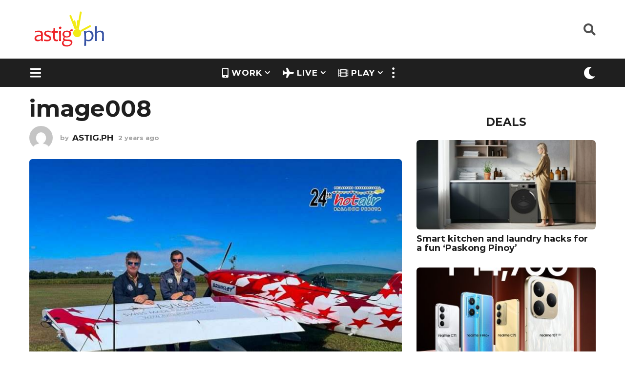

--- FILE ---
content_type: text/html; charset=UTF-8
request_url: https://astig.ph/hot-air-balloon-festival-airshow-set-soar-albay-may-3-5/image008-6/
body_size: 28975
content:
<!DOCTYPE HTML>
<html lang="en-US">
	<head><style>img.lazy{min-height:1px}</style><link rel="preload" href="https://astig.ph/wp-content/plugins/w3-total-cache/pub/js/lazyload.min.js" as="script">
		<meta charset="UTF-8">
		<meta name="viewport" content="width=device-width, initial-scale=1.0, maximum-scale=1.0, user-scalable=no">
				<title>image008 &#8211; ASTIG: Philippine News &amp; Reviews</title>
<meta name='robots' content='max-image-preview:large' />
<!-- Jetpack Site Verification Tags -->
<meta name="google-site-verification" content="EfJMud2xp-3URXIfolkNmxMB1M1Z_Bh_v0uNkO5MVi4" />
	<link rel='dns-prefetch' href='//www.googletagmanager.com' />
<link rel='dns-prefetch' href='//stats.wp.com' />
<link rel='dns-prefetch' href='//fonts.googleapis.com' />
<link rel='dns-prefetch' href='//jetpack.wordpress.com' />
<link rel='dns-prefetch' href='//s0.wp.com' />
<link rel='dns-prefetch' href='//public-api.wordpress.com' />
<link rel='dns-prefetch' href='//0.gravatar.com' />
<link rel='dns-prefetch' href='//1.gravatar.com' />
<link rel='dns-prefetch' href='//2.gravatar.com' />
<link rel='dns-prefetch' href='//widgets.wp.com' />
<link rel='dns-prefetch' href='//pagead2.googlesyndication.com' />
<link rel="alternate" type="application/rss+xml" title="ASTIG: Philippine News &amp; Reviews &raquo; Feed" href="https://astig.ph/feed/" />
<link rel="alternate" type="application/rss+xml" title="ASTIG: Philippine News &amp; Reviews &raquo; Comments Feed" href="https://astig.ph/comments/feed/" />
<link rel="alternate" type="application/rss+xml" title="ASTIG: Philippine News &amp; Reviews &raquo; image008 Comments Feed" href="https://astig.ph/hot-air-balloon-festival-airshow-set-soar-albay-may-3-5/image008-6/feed/" />

<link rel='stylesheet' id='all-css-22c39387388cc643221714766400493e' href='https://astig.ph/_jb_static/??-eJyNkU1uAjEMhW/TFRmDRmrFAnGW/JjU4CTTOBHM7cm0FA0DC1aJ7e892wmcB0XRcnUoYEXAkRQwnOxJMZms8whSRsYuUOwasIK54igQ0JFGxoCxPAQD6xGzYvTaju/JW20eP4hsimViBq6eosBPpTajdoJRUGXkpB06uHv72nCD2c9Wku5vF1OJ3ZNz+W5dBUxKwaTLNNx/r9v5cp6F6tDSAtSq6n4NKcXf1FsO0y88P/kC1lLI37CG7MNu89Wv+23frz8/rNltrnujsX0=' type='text/css' media='all' />
<style id='boombox-primary-style-inline-css'>

		/* -- Mobile Header -- */
		.bb-header.header-mobile .header-row {
			background-color: #ffffff;
			color: #1f1f1f;
		}
		/* If you need to specify different color for bottom/top header, use this code */
		.bb-header.header-mobile.g-style .header-c {
			color: #1f1f1f;
		}
		/* Mobile header breakpoint */
		@media (min-width: 992px) {
			.bb-show-desktop-header {
			  display: block;
			}
			.bb-show-mobile-header {
			  display: none;
			}
		}
	
		/* --site title color */
		.branding h1 {
		  color: #1f1f1f;
		}
	
		/* -top */
		.bb-header.header-desktop .top-header {
		  background-color: #ffffff;
		}
	
		.bb-header.header-desktop .top-header .bb-header-icon:hover,
		.bb-header.header-desktop .top-header  .bb-header-icon.active,
		.bb-header.header-desktop .top-header .main-navigation > ul > li:hover,
		.bb-header.header-desktop .top-header .main-navigation > ul > li.current-menu-item > a {
		  color: #3853a3;
		}
	
		/* --top pattern */
		.bb-header.header-desktop .top-header svg {
		  fill: #ffffff;
		}
	
		/* --top text color */
		.bb-header.header-desktop .top-header {
		  color: #505050;
		}
	
		.bb-header.header-desktop .top-header .create-post {
		  background-color: #3853a3;
		}
	
		/* --top button color */
		.bb-header.header-desktop .top-header .create-post {
		  color: #ffffff;
		}
		
		/* --top Typography */
		.bb-header.header-desktop .top-header .main-navigation {
			font-family: inherit;
			font-size: inherit;
			font-style : inherit;
			font-weight: inherit;
			letter-spacing: inherit;
			text-transform: inherit;
		}
		
		.bb-header.header-desktop .top-header .main-navigation .sub-menu {
			font-family: inherit;
			font-size: 14px;
			font-style : inherit;
			font-weight: 500;
			letter-spacing: inherit;
			text-transform: inherit;
		}
	
		.bb-header.header-desktop .bottom-header .bb-header-icon:hover,
		.bb-header.header-desktop .bottom-header .bb-header-icon.active,
		.bb-header.header-desktop .bottom-header .main-navigation > ul > li:hover,
		.bb-header.header-desktop .bottom-header .main-navigation > ul > li.current-menu-item > a,
		.bb-header.header-desktop .bottom-header .main-navigation > ul > li.current-menu-item > .dropdown-toggle {
		  color: #f5eb11;
		}
	
		/* -bottom */
		.bb-header.header-desktop .bottom-header {
		  background-color: #1f1f1f;
		}
	
		.bb-header.header-desktop .bottom-header svg {
		  fill: #1f1f1f;
		}
	
		/* --bottom text color */
		.bb-header.header-desktop .bottom-header {
		  color: #ffffff;
		}
	
		.bb-header.header-desktop .bottom-header .main-navigation ul li:before,
		.bb-header.header-desktop .bottom-header .account-box .user:after,
		.bb-header.header-desktop .bottom-header .create-post:before,
		.bb-header.header-desktop .bottom-header .menu-button:after {
		  border-color: #ffffff;
		}
	
		.bb-header.header-desktop .bottom-header .create-post {
		  background-color: #3853a3;
		}
	
		/* --bottom button color */
		.bb-header.header-desktop .create-post {
		  color: #ffffff;
		}
		
		/* --bottom Typography */
		.bb-header.header-desktop .bottom-header .main-navigation {
			font-family: inherit;
			font-size: inherit;
			font-style : inherit;
			font-weight: inherit;
			letter-spacing: inherit;
			text-transform: inherit;
		}
		
		.bb-header.header-desktop .bottom-header .main-navigation .sub-menu {
			font-family: inherit;
			font-size: 14px;
			font-style : inherit;
			font-weight: 500;
			letter-spacing: inherit;
			text-transform: inherit;
		}

		/* -- Logo Margin for Desktop */
		.bb-header.header-desktop .branding {
			margin-top: 15px;
			margin-bottom: 15px;
		}
		/* -- Logo Margin for Mobile */
		.bb-header.header-mobile .branding {
			margin-top: 0px;
			margin-bottom: 0px;
		}
		

		/* Custom Footer Styles */
	
		/* -top */
		.footer {
		  background-color: #1f1f1f;
		}
	
		.footer .footer-top svg {
		  fill: #1f1f1f;
		}
	
		.footer .footer-bottom svg {
		  fill: #282828;
		}
	
		/* -primary color */
		/* --primary bg */
		#footer .cat-item.current-cat a,
		#footer .widget_mc4wp_form_widget:before,#footer .widget_create_post:before,
		#footer .cat-item a:hover,
		#footer button[type="submit"],
		#footer input[type="submit"],
		#footer .bb-btn, #footer .bnt.primary {
		  background-color: #3853a3;
		}
	
		/* --primary text */
		#footer .widget_mc4wp_form_widget:before,#footer .widget_create_post:before,
		#footer button[type="submit"],
		#footer input[type="submit"],
		#footer .bb-btn, #footer .bb-bnt-primary {
		  color: #000000;
		}
	
		/* --primary hover */
		#footer a:hover {
		  color: #3853a3;
		}
	
		#footer .widget_categories ul li a:hover,
		#footer .widget_archive ul li a:hover,
		#footer .widget_pages ul li a:hover,
		#footer .widget_meta ul li a:hover,
		#footer .widget_nav_menu ul li a:hover {
		  background-color: #3853a3;
		  color: #000000;
		}
	
		#footer .slick-dots li.slick-active button:before,
		#footer .widget_tag_cloud a:hover {
		  border-color:#3853a3;
		}
	
		/* -heading color */
		#footer .bb-featured-strip .item .title,
		#footer .slick-dots li button:before,
		#footer h1,#footer h2,#footer h3,#footer h4, #footer h5,#footer h6,
		#footer .widget-title {
		  color: #ffffff;
		}
	
		/* -text color */
		#footer,
		#footer .widget_recent_comments .recentcomments .comment-author-link,
		#footer .widget_recent_comments .recentcomments a,
		#footer .byline, #footer .posted-on,
		#footer .widget_nav_menu ul li,
		#footer .widget_categories ul li,
		#footer .widget_archive ul li,
		#footer .widget_pages ul li,
		#footer .widget_meta ul li {
		  color: #ffffff;
		}
		#footer .widget_tag_cloud  a, #footer select, #footer textarea, #footer input[type="tel"], #footer input[type="text"], #footer input[type="number"], #footer input[type="date"], #footer input[type="time"], #footer input[type="url"], #footer input[type="email"], #footer input[type="search"],#footer input[type="password"],
		#footer .widget_mc4wp_form_widget:after, #footer .widget_create_post:after {
			border-color: #ffffff;
		}
	
		#footer .widget_categories ul li a,
		#footer .widget_archive ul li a,
		#footer .widget_pages ul li a,
		#footer .widget_meta ul li a,
		#footer .widget_nav_menu ul li a,
		#footer .widget_tag_cloud a {
		  color: #ffffff;
		}
	
		/* -bottom */
		/* --text  color */
		#footer .footer-bottom {
		  background-color: #282828;
		  color: #ffffff;
		}
	
		/* --text  hover */
		#footer .footer-bottom a:hover {
		  color: #f5eb11;
		}
/* - Page header - */
				/* Back To Top Button */			
				#go-top{
					display: none !important;
				}

	/* -body bg color */
	body,.bb-post-gallery-content .bb-gl-header,
	.bb-cards-view .bb-post-single.style5 .site-main, .bb-cards-view .bb-post-single.style6 .container-inner  {
	    background-color: #ffffff;
	}
	form#mycred-transfer-form-transfer {
		background-color: #ffffff !important;
	}
	
	.branding .site-title {
		font-family: Montserrat,sans-serif;
		font-weight:400;
		font-style:normal;
	}

	#background-image {
		background-size:cover;
	}

	/* -Font sizes */
	.widget-title {
		font-size: 23px;
	}
	body {
	    font-size: 19px;
	}
	@media screen and (min-width: 992px) {
		html {
			font-size: 19px;
		}
		.bb-post-single .s-post-title {
	    	font-size: 47px;
		}
	}

	/* -content bg color */
	.page-wrapper,
	#main,
	.bb-cards-view .bb-card-item,
	.bb-cards-view .widget_mc4wp_form_widget:after,
	.bb-cards-view .widget_create_post:after,
	.light-modal .modal-body,.light-modal,
	.bb-toggle .bb-header-dropdown.toggle-content,
	.bb-header.header-desktop .main-navigation .sub-menu,
	.bb-post-share-box .post-share-count,
	.bb-post-rating a,.comment-respond input[type=text], .comment-respond textarea, .comment-respond #commentform textarea#comment,
	.bb-fixed-pagination .page,.bb-fixed-pagination .pg-content,
	.bb-floating-navbar .floating-navbar-inner,
	.bb-featured-strip .bb-arrow-next, .bb-featured-strip .bb-arrow-prev,
	.bb-mobile-navigation,
	.mejs-container,.bb-post-gallery-content,
	.bb-dropdown .dropdown-toggle, .bb-dropdown .dropdown-content,
	.bb-stretched-view .bb-post-single.style5 .site-main, .bb-stretched-view .bb-post-single.style6 .container-inner,
	.bb-boxed-view .bb-post-single.style5 .site-main, .bb-boxed-view .bb-post-single.style6 .container-inner,
	.bb-advertisement.bb-sticky-bottom-area .bb-sticky-btm-el {
	  background-color: #ffffff;
	  border-color: #ffffff;
	}
	/* Temp Color: will be option in future */
	.bb-header.header-mobile.g-style .header-c {
		background: #ffffff;
	}
	.bb-header-navigation .main-navigation .sub-menu:before,
	.bb-toggle .toggle-content.bb-header-dropdown:before {
	    border-color: transparent transparent #ffffff;
	}
	select, .bb-form-block input, .bb-form-block select, .bb-form-block textarea,
	.bb-author-vcard .author {
		background-color: #ffffff;
	}
	.bb-tabs .tabs-menu .count {
	  color: #ffffff;
	}

	/* -page width */
	.page-wrapper {
	  width: 100%;
	}

	/* -primary color */
	/* --primary color for bg */
	.mark, mark,.box_list,
	.bb-tooltip:before,
	.bb-text-highlight.primary-color,
	#comments .nav-links a,
	.light-modal .modal-close,
	.quiz_row:hover,
	.progress-bar-success,
	.onoffswitch,.onoffswitch2,
	.widget_nav_menu ul li a:hover,
	.widget_categories ul li a:hover,
	.widget_archive ul li a:hover,
	.widget_pages ul li a:hover,
	.widget_meta ul li a:hover,
	.widget_mc4wp_form_widget:before,.widget_create_post:before,
	.widget_calendar table th a,
	.widget_calendar table td a,
	.go-top, .bb-affiliate-content .item-url,
	.bb-mobile-navigation .close,
	.bb-wp-pagination .page-numbers.next, .bb-wp-pagination .page-numbers.prev,
	.navigation.pagination .page-numbers.next, .navigation.pagination .page-numbers.prev,
	.bb-next-prev-pagination .page-link,
	.bb-next-pagination .page-link,
	.bb-post-share-box .post-share-count,
	.cat-item.current-cat a,
	.cat-item a:hover,
	.bb-fixed-pagination .page:hover .pg-arrow,
	button[type="submit"],
	input[type="submit"],
	.bb-btn.bb-btn-primary,.bb-btn.bb-btn-primary:hover,
	blockquote:before,.bb-btn.bb-btn-primary-outline:hover,.bb-post-gallery-content .bb-gl-meta .bb-gl-arrow,
	hr.primary-color,
	.bb-bg-primary, .bb-bg-primary.bb-btn,
	.bb-sticky-btm .btn-close {
	  background-color: #3853a3;
	}
	.bb-tooltip:after,
	hr.bb-line-dashed.primary-color, hr.bb-line-dotted.primary-color {
		border-top-color:#3853a3;
	}

	/* --primary text */
	.mark, mark,
	.bb-tooltip:before,
	.bb-wp-pagination .page-numbers.next, .bb-wp-pagination .page-numbers.prev,
	.navigation.pagination .page-numbers.next, .navigation.pagination .page-numbers.prev,
	.bb-text-highlight.primary-color,
	#comments .nav-links a,
	.light-modal .modal-close,
	.sr-only,.box_list,
	.quiz_row:hover, .bb-affiliate-content .item-url,
	.onoffswitch,.onoffswitch2,
	.bb-next-prev-pagination .page-link,
	.bb-next-pagination .page-link,
	.widget_nav_menu ul li a:hover,
	.widget_categories ul li a:hover,
	.widget_archive ul li a:hover,
	.widget_pages ul li a:hover,
	.widget_meta ul li a:hover,
	.cat-item.current-cat a,
	.widget_mc4wp_form_widget:before,.widget_create_post:before,
	.go-top,
	.widget_calendar table th a,
	.widget_calendar table td a,
	.bb-mobile-navigation .close,
	.bb-post-share-box .post-share-count,
	.bb-fixed-pagination .page:hover .pg-arrow,
	button[type="submit"],
	input[type="submit"],
	.bb-btn.bb-btn-primary,.bb-btn.bb-btn-primary:hover,.bb-btn.bb-btn-primary-outline:hover,
	blockquote:before,.bb-post-gallery-content .bb-gl-meta .bb-gl-arrow,
	.bb-bg-primary,
	.bb-sticky-btm .btn-close {
	  color: #ffffff;
	}

	/* -primary color */
	/* --primary color for text */
	#cancel-comment-reply-link,
	.bb-affiliate-content .price:before,
	.bb-header-navigation .main-navigation > ul .sub-menu li:hover > a,
	.bb-header-navigation .main-navigation > ul .sub-menu li.current-menu-item a,
	.bb-header-navigation .more-navigation .section-navigation ul li:hover a,
	.bb-mobile-navigation .main-navigation li a:hover,.bb-mobile-navigation .main-navigation>ul>li .sub-menu li a:hover,
	.bb-mobile-navigation .main-navigation li.current-menu-item > a, .bb-mobile-navigation .main-navigation .sub-menu li.current-menu-item > a,
	.bb-mobile-navigation .main-navigation li.current-menu-item > .dropdown-toggle, .bb-mobile-navigation .main-navigation .sub-menu li.current-menu-item > .dropdown-toggle,
	.sticky .post-thumbnail:after,
	.entry-no-lg,
	.entry-title:hover a,
	.post-types .item:hover .bb-icon,
	.bb-text-dropcap.primary-color,
	.bb-btn-primary-outline,
	.bb-btn-link:hover,
	.bb-btn-link,#comments .bypostauthor > .comment-body .vcard .fn,
	.more-link:hover,
	.widget_bb-side-navigation .menu-item.menu-item-icon .bb-icon,
	.bb-price-block .current-price:before, .bb-price-block ins:before, .bb-price-block .amount:before, .product_list_widget ins .amount:before {
	  color: #3853a3;
	}

    .single.nsfw-post .bb-post-single .nsfw-post h3,
    .bb-post-nav .nsfw-post h3,
	.post-thumbnail .nsfw-post h3{
	    color: #3853a3 !important;
	}
	.post-types .item:hover,
	.more-load-button button:hover,
	.bb-btn-primary-outline,.bb-btn-primary:hover,
	.widget_tag_cloud .tagcloud a:hover {
	  border-color: #3853a3;
	}

	.bb-tabs .tabs-menu li.active:before  {
		background-color: #3853a3;
	}

	/* -link color */
	a,.bb-timing-block .timing-seconds {
	  color:#aaaa02
	}

	/* - base text color */
	body, html,
	.widget_recent_comments .recentcomments .comment-author-link,.widget_recent_comments .recentcomments a,
	.bb-header.header-desktop .main-navigation .sub-menu,
	.bb-header-dropdown.toggle-content,.comment-respond input[type=text], .comment-respond textarea,
	.featured-strip .slick-dots li button:before,
	.more-load-button button,.comment-vote .count,
	.bb-mobile-navigation .bb-header-search .search-submit,
	#comments .comment .comment-body .comment-content small .dropdown-toggle,
	.byline a,.byline .author-name,
	.bb-featured-strip .bb-arrow-next, .bb-featured-strip .bb-arrow-prev,
	.bb-price-block, .bb-price-block > .amount, .bb-price-block ins .amount,
	.bb-dropdown .dropdown-content a,
	.bb-author-vcard .auth-references a,
	.light-modal,
    .bb-author-vcard-mini .auth-url,
	.bb-post-gallery-content .bb-gl-meta .bb-gl-pagination b,
	 .bb-post-gallery-content.bb-mode-slide .bb-mode-switcher[data-mode=slide],
	 .bb-post-gallery-content.bb-mode-grid .bb-mode-switcher[data-mode=grid]{
	  color: #1f1f1f;
	}

	/* --heading text color */
	#comments .vcard .fn,
	.bb-fixed-pagination .page .pg-title,
	.more_items_x legend, .more_items legend, .more_items_glow,
	h1, h2, h3, h4, h5, h6 {
	  color: #1f1f1f;
	}
	.bb-tabs .tabs-menu li.active, .bb-tabs .tabs-menu li.active {
	  border-color: #1f1f1f;
	}
	.bb-tabs .tabs-menu .count {
	  background-color: #1f1f1f;
	}

	/* --secondary text color */
	s, strike, del,label,#comments .pingback .comment-body .comment-content, #comments .comment .comment-body .comment-content,
	#TB_ajaxWindowTitle,
	.bb-affiliate-content .price .old-price,
	.bb-header-navigation .more-navigation .sections-header,
	.bb-mobile-navigation .more-menu .more-menu-body .sections-header,
	.bb-post-share-box .bb-post-rating .count .text:after,
	.inline-popup .intro,.comment-vote a .bb-icon,
	.authentication .intro,.widget_recent_comments .recentcomments,
	.post-types .item .bb-icon,
	.bb-post-rating a,.post-thumbnail .thumbnail-caption,
	table thead th, table tfoot th, .bb-post-share-box .mobile-info,
	.widget_create_post .text,
	.widget_footer .text,
	.bb-author-vcard .author-info,.bb-author-vcard .auth-byline,
	.wp-caption .wp-caption-text, .wp-caption-dd,
	#comments .comments-title span,
	#comments .comment-notes,
	#comments .comment-metadata,
	.short-info .create-post .text,
	.bb-cat-links,
	.widget_bb-side-navigation .menu-item.menu-item-has-children .dropdown-toggle,
	.bb-post-meta .post-comments,.entry-sub-title,
	.bb-page-header .page-subtitle,
	.widget_bb-side-navigation .bb-widget-title,
	.bb-price-block .old-price,.bb-price-block del .amount,
	.widget_recent_comments .recentcomments,
	.bb-post-gallery-content .bb-gl-mode-switcher,
    .bb-author-vcard-mini .auth-byline, .bb-author-vcard-mini .auth-posted-on, .bb-author-vcard-mini .auth-title,
	.s-post-meta .post-comments,
	.bb-sec-label,
	.bb-breadcrumb.clr-style1, .bb-breadcrumb.clr-style1 a {
	  color: #a3a3a3;
	}

	::-webkit-input-placeholder {
	  color: #a3a3a3;
	}

	:-moz-placeholder {
	  color: #a3a3a3;
	}

	:-ms-input-placeholder {
	  color: #a3a3a3;
	}

	/* -font family */
	/* --base font family */
	body, html,
	#cancel-comment-reply-link,
	#comments .comments-title span {
	  font-family: Montserrat,sans-serif;
	}

	/* --Post heading font family */
	.entry-title {
	 font-family: Montserrat,sans-serif;
	}

	/* --secondary font family */
	.bb-wp-pagination,.navigation.pagination,
	.comments-area h3,[class*=" mashicon-"] .text, [class^=mashicon-] .text,
	.entry-no-lg,
	.bb-reaction-box .title, .bb-reaction-box .reaction-item .reaction-vote-btn,
	#comments .comments-title, #comments .comment-reply-title,
	.bb-page-header .bb-trending-navigation ul li a,
	.widget-title,
	.bb-badge .text,.post-number,
	.more_items_x legend, .more_items legend, .more_items_glow,
	section.error-404 .text,
	.inline-popup .title,
	.authentication .title,
	.bb-other-posts .title,
	.bb-post-share-box h2,
	.bb-page-header h1 {
	  font-family: Montserrat,sans-serif;
	}

	/* -border-color */
	.bb-page-header .container-bg, .bb-page-header.boxed.has-bg .container-bg,
	.bb-header-navigation .main-navigation .sub-menu,
	.bb-header-navigation .more-navigation .more-menu-header,
	.bb-header-navigation .more-navigation .more-menu-footer,
	.bb-mobile-navigation .more-menu .bb-badge-list,
	.bb-mobile-navigation .main-navigation,
	.bb-mobile-navigation .more-menu-body,
	.spinner-pulse,
	.bb-border-thumb,#comments .pingback, #comments .comment,
	.more-load-button button,
	.bb-post-rating .count .bb-icon,
	.quiz_row,.bb-post-collection .post-items .post-item .post-author-meta, .post-grid .page .post-author-meta, .post-list .post .post-author-meta, .post-list .page .post-author-meta,.post-list.standard .post footer,
	.post-list.standard .entry-sub-title,
	.more-load-button:before,
	.bb-mobile-navigation .bb-header-search form,
	#TB_window .shares,
	.wp-playlist,.boombox-comments .tabs-content,
	.post-types .item,
	.bb-page-header .bb-trending-navigation,
	.widget_mc4wp_form_widget:after,.widget_create_post:after,
	.bb-post-rating .inner,
	.bb-post-rating .point-btn,
	.widget_bb-side-navigation .menu-item.menu-item-has-children>a,
	.bb-author-vcard .author, #comments .comment-list, #comments .pingback .children .comment, #comments .comment .children .comment,
	.widget_social,
	.widget_subscribe,.bb-post-nav .pg-item,
	.bb-post-nav .page,.bb-tags a,.tagcloud a,
	.bb-next-prev-pagination,
	.widget_tag_cloud .tagcloud a,
	select, textarea, input[type="tel"], input[type="text"], input[type="number"], input[type="date"], input[type="time"], input[type="url"], input[type="email"], input[type="search"], input[type="password"],
	.bb-featured-menu:before,
	.select2-container--default .select2-selection--single, .select2-container--default .select2-search--dropdown .select2-search__field, .select2-dropdown,
	.bb-bordered-block:after,
	.bb-dropdown .dropdown-toggle, .bb-dropdown .dropdown-content, .bb-dropdown .dropdown-content li,.bb-post-gallery-content .bb-gl-mode-switcher,.bb-post-gallery-content .bb-gl-mode-switcher .bb-mode-switcher:first-child,
	.bb-tabs.tabs-horizontal .tabs-menu,.mixed-list .post-item-classic footer {
	  border-color: #ececec;
	}
	hr, .bb-brand-block .brand-content:before {
	  background-color: #ececec;
	}

	/* -secondary components bg color */
	.bb-fixed-pagination .page .pg-arrow,
	.captcha-container,.comment-respond form,
	.bb-post-share-box .post-meta,
	table tbody tr:nth-child(2n+1) th,
	table tbody tr:nth-child(2n+1) td,
	.bb-reaction-box .reaction-item .reaction-bar,
	.bb-reaction-box .reaction-item .reaction-vote-btn,
	.widget_bb-side-navigation .sub-menu .menu-item.menu-item-icon .bb-icon,
	#comments .pingback .comment-body .comment-reply-link, #comments .comment .comment-body .comment-reply-link,.bb-btn, button,
	.widget_sidebar_footer,
	.bb-form-block,
	.bb-author-vcard header,.bb-post-gallery-content .bb-gl-image-text,
	.bb-wp-pagination span.current, .bb-wp-pagination a.page-numbers:not(.next):not(.prev):hover,
	.navigation.pagination span.current, .navigation.pagination a.page-numbers:not(.next):not(.prev):hover,
	.bb-dropdown .dropdown-content li.active,
	.bb-post-gallery-content .bb-gl-image-text,
	.bb-media-placeholder:before,
	.bb-source-via .s-v-itm,
	.bb-tabs .tabs-content,.bb-reading-time {
		background-color: #f7f7f7;
	}

	/* -secondary components text color */
	.bb-fixed-pagination .page .pg-arrow,.bb-post-share-box .post-meta,.captcha-container input,.form-captcha .refresh-captcha,#comments .pingback .comment-body .comment-reply-link, #comments .comment .comment-body .comment-reply-link,.bb-reaction-box .reaction-item .reaction-vote-btn,.bb-reaction-box .reaction-item .reaction-bar,.bb-btn,.comment-respond form,
	.bb-wp-pagination span.current, .bb-wp-pagination a.page-numbers:not(.next):not(.prev):hover,
	.navigation.pagination span.current, .navigation.pagination a.page-numbers:not(.next):not(.prev):hover,
	.widget_bb-side-navigation .sub-menu .menu-item.menu-item-icon .bb-icon,
	.widget_sidebar_footer,
	.bb-author-vcard .header-info a,.bb-author-vcard .auth-name,
	.bb-dropdown .dropdown-content li.active,
	.bb-source-via .s-v-link,.bb-reading-time {
		color:#1f1f1f;
	}
	.captcha-container input {border-color:#1f1f1f}

	/* -border-radius */
	img,video,.comment-respond form,
	.captcha-container,
	.bb-media-placeholder,
	.bb-cards-view .bb-card-item,
	.post-thumbnail .video-wrapper,
	.post-thumbnail .view-full-post,
	.bb-post-share-box .post-meta,
	.hy_plyr canvas,.bb-featured-strip .item .media,
	.quiz_row,.box_list,
	.bb-border-thumb,
	.advertisement .massage,
	[class^="mashicon-"],
	#TB_window,
	#score_modal .shares a div, #TB_window .shares a div,
	.bb-mobile-navigation .close,
	.onoffswitch-label,
	.light-modal .modal-close,
	.onoffswitch2-label,
	.post-types .item,
	.onoffswitch,.onoffswitch2,
	.bb-page-header .bb-trending-navigation ul li.active a,
	.widget_mc4wp_form_widget:after,.widget_create_post:after,
	.bb-author-vcard .author,
	.widget_sidebar_footer,
	.short-info,
	.inline-popup,
	.bb-reaction-box .reaction-item .reaction-bar,
	.bb-reaction-box .reaction-item .reaction-vote-btn,
	.bb-post-share-box .post-share-count,
	.post-thumbnail,
	.share-button,
	.bb-post-rating .inner,
	.bb-page-header.boxed.has-bg .container-bg,
	.widget_subscribe,
	.widget_social,
	.sub-menu,
	.fancybox-skin,
	.widget_tag_cloud .tagcloud a,
	.bb-tags a,.tagcloud a, .bb-header-dropdown.toggle-content,
	.authentication .button, #respond .button, .wp-social-login-provider-list .button,
	.bb-bordered-block:after,
	.wpml-ls-legacy-dropdown, .wpml-ls-legacy-dropdown a.wpml-ls-item-toggle, .wpml-ls-legacy-dropdown-click, .wpml-ls-legacy-dropdown-click a.wpml-ls-item-toggle,
	.wpml-ls-legacy-dropdown .wpml-ls-sub-menu, .wpml-ls-legacy-dropdown-click .wpml-ls-sub-menu,
	.nsfw-post,
	.light-modal .modal-body,
	.bb-featured-area .featured-media, .bb-featured-area .featured-item,
	.s-post-featured-media.boxed .featured-media-el,
	.bb-source-via .s-v-itm,
	.bb-tabs .tabs-content,
	.bb-sticky-btm .btn-close {
	  -webkit-border-radius: 6px;
	     -moz-border-radius: 6px;
	          border-radius: 6px;
	}
	.bb-featured-area .featured-header {
      border-bottom-left-radius: 6px;
      border-bottom-right-radius: 6px;
    }

	/* --border-radius for inputs, buttons */
	.form-captcha img,.go-top,
	.bb-next-prev-pagination .page-link,
	.bb-next-pagination .page-link,
	.bb-wp-pagination a,.bb-wp-pagination span,
	.navigation.pagination a,.navigation.pagination span,
	.bb-affiliate-content .affiliate-link,
	.bb-btn, input, select, .select2-container--default .select2-selection--single, textarea, button, .bb-btn, #comments  li .comment-body .comment-reply-link, .bb-header.header-desktop  .create-post,
	.bb-affiliate-content .item-url,
	.bb-btn, input, select, textarea, button, .bb-btn, #comments  li .comment-body .comment-reply-link {
	  -webkit-border-radius: 24px;
	  -moz-border-radius: 24px;
	  border-radius: 24px;
	}

	/* --border-radius social icons */
	.social.circle ul li a {
	    -webkit-border-radius: 24px;
	    -moz-border-radius: 24px;
	    border-radius: 24px;
	}
	
	/* --Featured Menu options */
	.bb-featured-menu a {
	    background-color: transparent;
	    color: #000000;
	    
	    -webkit-border-radius: 18px;
	  -moz-border-radius: 18px;
	  border-radius: 18px;
	}


		/* Custom Header Styles */
	
		/* -badge bg color */
		.reaction-item .reaction-bar .reaction-stat,
		.bb-badge .circle {
		  background-color: #f5eb11;
		}
	
		.reaction-item .reaction-vote-btn:not(.disabled):hover,
		.reaction-item.voted .reaction-vote-btn {
			background-color: #f5eb11 !important;
		}
	
		/* -badge text color */
		.reaction-item .reaction-vote-btn:not(.disabled):hover,
		.reaction-item.voted .reaction-vote-btn,
		.bb-badge .text {
		  color: #1f1f1f;
		}
	
		/* -category/tag bg color */
		.bb-badge.category .circle,
		.bb-badge.post_tag .circle {
		  background-color:  #3853a3;
		}
	
		/* -category/tag text color */
		.bb-badge.category .text,
		.bb-badge.post_tag .text {
		  color:  #1f1f1f;
		}
	
		/* -category/tag icon color */
		.bb-badge.category .circle i,
		.bb-badge.post_tag .circle i {
		  color:  #ffffff;
		}
	
		/* --Trending */
		.bb-badge.trending .circle,
		.bb-page-header .bb-trending-navigation ul li.active a,
		.post-number {
		  background-color: #eb2326;
		}
	
		.widget-title .bb-icon,
		.bb-trending-navigation ul li a .bb-icon, .trending-post .bb-post-single .s-post-views {
		  color: #eb2326;
		}
	
		.bb-badge.trending .circle i,
		.bb-page-header .bb-trending-navigation ul li.active a,
		.bb-page-header .bb-trending-navigation ul li.active a .bb-icon,
		.post-number {
		  color: #ffffff;
		}
	
		.bb-badge.trending .text {
			color: #1f1f1f;
		}
	
		.bb-badge.category-14 .circle { background-color: #3853a3; }.bb-badge.category-2 .circle { background-color: #3853a3; }.bb-badge.category-9652 .circle { background-color: #3853a3; }.bb-badge.post_tag-9653 .circle { background-color: #eb2326; }.bb-badge.post_tag-52 .circle { background-color: #3853a3; }.bb-badge.post_tag-58 .circle { background-color: #3853a3; }.bb-badge.post_tag-743 .circle { background-color: #3853a3; }.bb-badge.post_tag-10769 .circle { background-color: #3853a3; }.bb-badge.post_tag-10770 .circle { background-color: #3853a3; }.bb-badge.post_tag-10776 .circle { background-color: #3853a3; }.bb-badge.post_tag-10777 .circle { background-color: #3853a3; }.bb-badge.post_tag-10779 .circle { background-color: #3853a3; }.bb-badge.post_tag-10781 .circle { background-color: #3853a3; }.bb-badge.post_tag-10782 .circle { background-color: #3853a3; }.bb-badge.post_tag-10783 .circle { background-color: #3853a3; }.bb-badge.post_tag-10784 .circle { background-color: #3853a3; }.bb-badge.post_tag-10786 .circle { background-color: #3853a3; }.bb-badge.post_tag-10787 .circle { background-color: #3853a3; }.bb-badge.post_tag-10788 .circle { background-color: #3853a3; }.bb-badge.post_tag-10789 .circle { background-color: #3853a3; }.bb-badge.post_tag-10794 .circle { background-color: #3853a3; }.bb-badge.post_tag-10795 .circle { background-color: #3853a3; }.bb-badge.post_tag-10796 .circle { background-color: #3853a3; }.bb-badge.post_tag-10797 .circle { background-color: #3853a3; }.bb-badge.post_tag-10798 .circle { background-color: #3853a3; }.bb-badge.post_tag-10799 .circle { background-color: #3853a3; }.bb-badge.post_tag-10800 .circle { background-color: #3853a3; }.bb-badge.reaction-10809 .circle { background-color: #f5eb11; }.bb-badge.reaction-10822 .circle { background-color: #f5eb11; }.bb-badge.reaction-10824 .circle { background-color: #f5eb11; }.bb-badge.reaction-10826 .circle { background-color: #f5eb11; }.bb-badge.reaction-10828 .circle { background-color: #f5eb11; }.bb-badge.reaction-10829 .circle { background-color: #f5eb11; }.bb-badge.post_tag-10846 .circle { background-color: #3853a3; }.bb-badge.post_tag-10847 .circle { background-color: #3853a3; }.bb-badge.post_tag-10849 .circle { background-color: #3853a3; }.bb-badge.post_tag-10850 .circle { background-color: #3853a3; }.bb-badge.post_tag-10851 .circle { background-color: #3853a3; }.bb-badge.post_tag-10852 .circle { background-color: #3853a3; }.bb-badge.post_tag-10853 .circle { background-color: #3853a3; }.bb-badge.post_tag-10854 .circle { background-color: #3853a3; }.bb-badge.post_tag-10855 .circle { background-color: #3853a3; }.bb-badge.post_tag-10856 .circle { background-color: #3853a3; }.bb-badge.post_tag-10857 .circle { background-color: #3853a3; }.bb-badge.post_tag-10858 .circle { background-color: #3853a3; }.bb-badge.post_tag-10859 .circle { background-color: #3853a3; }.bb-badge.post_tag-10860 .circle { background-color: #3853a3; }.bb-badge.post_tag-10861 .circle { background-color: #3853a3; }.bb-badge.post_tag-10862 .circle { background-color: #3853a3; }.bb-badge.post_tag-10866 .circle { background-color: #3853a3; }.bb-badge.post_tag-10867 .circle { background-color: #3853a3; }.bb-badge.post_tag-10875 .circle { background-color: #3853a3; }.bb-badge.post_tag-10876 .circle { background-color: #3853a3; }.bb-badge.post_tag-10877 .circle { background-color: #3853a3; }.bb-badge.post_tag-10881 .circle { background-color: #3853a3; }.bb-badge.post_tag-10882 .circle { background-color: #3853a3; }.bb-badge.post_tag-10883 .circle { background-color: #3853a3; }.bb-badge.post_tag-10898 .circle { background-color: #3853a3; }.bb-badge.post_tag-10899 .circle { background-color: #3853a3; }.bb-badge.post_tag-10900 .circle { background-color: #3853a3; }.bb-badge.post_tag-10901 .circle { background-color: #3853a3; }.bb-badge.post_tag-10902 .circle { background-color: #3853a3; }.bb-badge.post_tag-10906 .circle { background-color: #3853a3; }.bb-badge.post_tag-10907 .circle { background-color: #3853a3; }.bb-badge.post_tag-10908 .circle { background-color: #3853a3; }.bb-badge.post_tag-10917 .circle { background-color: #3853a3; }.bb-badge.post_tag-10918 .circle { background-color: #3853a3; }.bb-badge.post_tag-10919 .circle { background-color: #3853a3; }.bb-badge.post_tag-10920 .circle { background-color: #3853a3; }.bb-badge.post_tag-10928 .circle { background-color: #3853a3; }.bb-badge.post_tag-10929 .circle { background-color: #3853a3; }.bb-badge.post_tag-10930 .circle { background-color: #3853a3; }.bb-badge.post_tag-10931 .circle { background-color: #3853a3; }.bb-badge.post_tag-10932 .circle { background-color: #3853a3; }.bb-badge.post_tag-10938 .circle { background-color: #3853a3; }.bb-badge.post_tag-10955 .circle { background-color: #3853a3; }.bb-badge.post_tag-10957 .circle { background-color: #3853a3; }.bb-badge.post_tag-10958 .circle { background-color: #3853a3; }.bb-badge.post_tag-10985 .circle { background-color: #3853a3; }.bb-badge.post_tag-10986 .circle { background-color: #3853a3; }.bb-badge.post_tag-10987 .circle { background-color: #3853a3; }.bb-badge.post_tag-10996 .circle { background-color: #3853a3; }.bb-badge.post_tag-10997 .circle { background-color: #3853a3; }.bb-badge.post_tag-10998 .circle { background-color: #3853a3; }.bb-badge.post_tag-11009 .circle { background-color: #3853a3; }.bb-badge.post_tag-11010 .circle { background-color: #3853a3; }.bb-badge.post_tag-11024 .circle { background-color: #3853a3; }.bb-badge.post_tag-11025 .circle { background-color: #3853a3; }.bb-badge.post_tag-11026 .circle { background-color: #3853a3; }.bb-badge.post_tag-11027 .circle { background-color: #3853a3; }.bb-badge.post_tag-11031 .circle { background-color: #3853a3; }.bb-badge.post_tag-11032 .circle { background-color: #3853a3; }.bb-badge.post_tag-11046 .circle { background-color: #3853a3; }.bb-badge.post_tag-11047 .circle { background-color: #3853a3; }.bb-badge.post_tag-11048 .circle { background-color: #3853a3; }.bb-badge.post_tag-11049 .circle { background-color: #3853a3; }.bb-badge.post_tag-11051 .circle { background-color: #3853a3; }.bb-badge.post_tag-11052 .circle { background-color: #3853a3; }.bb-badge.post_tag-11053 .circle { background-color: #3853a3; }.bb-badge.post_tag-11054 .circle { background-color: #3853a3; }.bb-badge.post_tag-11056 .circle { background-color: #3853a3; }.bb-badge.post_tag-11067 .circle { background-color: #3853a3; }.bb-badge.post_tag-11069 .circle { background-color: #3853a3; }.bb-badge.post_tag-11078 .circle { background-color: #3853a3; }.bb-badge.post_tag-11079 .circle { background-color: #3853a3; }.bb-badge.post_tag-11080 .circle { background-color: #3853a3; }.bb-badge.post_tag-11082 .circle { background-color: #3853a3; }.bb-badge.post_tag-11083 .circle { background-color: #3853a3; }.bb-badge.post_tag-11084 .circle { background-color: #3853a3; }.bb-badge.post_tag-11094 .circle { background-color: #3853a3; }.bb-badge.post_tag-11095 .circle { background-color: #3853a3; }.bb-badge.post_tag-11097 .circle { background-color: #3853a3; }.bb-badge.post_tag-11105 .circle { background-color: #3853a3; }.bb-badge.post_tag-11106 .circle { background-color: #3853a3; }.bb-badge.post_tag-11107 .circle { background-color: #3853a3; }.bb-badge.post_tag-11109 .circle { background-color: #3853a3; }.bb-badge.post_tag-11110 .circle { background-color: #3853a3; }.bb-badge.post_tag-11111 .circle { background-color: #3853a3; }.bb-badge.post_tag-11112 .circle { background-color: #3853a3; }.bb-badge.post_tag-11113 .circle { background-color: #3853a3; }.bb-badge.post_tag-11114 .circle { background-color: #3853a3; }.bb-badge.post_tag-11115 .circle { background-color: #3853a3; }.bb-badge.post_tag-11116 .circle { background-color: #3853a3; }.bb-badge.post_tag-11117 .circle { background-color: #3853a3; }.bb-badge.post_tag-11118 .circle { background-color: #3853a3; }.bb-badge.post_tag-11119 .circle { background-color: #3853a3; }.bb-badge.post_tag-11120 .circle { background-color: #3853a3; }.bb-badge.post_tag-11121 .circle { background-color: #3853a3; }.bb-badge.post_tag-11122 .circle { background-color: #3853a3; }.bb-badge.post_tag-11124 .circle { background-color: #3853a3; }.bb-badge.post_tag-11125 .circle { background-color: #3853a3; }.bb-badge.post_tag-11126 .circle { background-color: #3853a3; }.bb-badge.post_tag-11127 .circle { background-color: #3853a3; }.bb-badge.post_tag-11139 .circle { background-color: #3853a3; }.bb-badge.post_tag-11142 .circle { background-color: #3853a3; }.bb-badge.post_tag-11143 .circle { background-color: #3853a3; }.bb-badge.post_tag-11147 .circle { background-color: #3853a3; }.bb-badge.post_tag-11148 .circle { background-color: #3853a3; }.bb-badge.post_tag-11149 .circle { background-color: #3853a3; }.bb-badge.post_tag-11150 .circle { background-color: #3853a3; }.bb-badge.post_tag-11159 .circle { background-color: #3853a3; }.bb-badge.post_tag-11160 .circle { background-color: #3853a3; }.bb-badge.post_tag-11161 .circle { background-color: #3853a3; }.bb-badge.post_tag-11162 .circle { background-color: #3853a3; }.bb-badge.post_tag-11163 .circle { background-color: #3853a3; }.bb-badge.post_tag-11164 .circle { background-color: #3853a3; }.bb-badge.post_tag-11165 .circle { background-color: #3853a3; }.bb-badge.post_tag-11166 .circle { background-color: #3853a3; }.bb-badge.post_tag-11167 .circle { background-color: #3853a3; }.bb-badge.post_tag-11168 .circle { background-color: #3853a3; }.bb-badge.post_tag-11169 .circle { background-color: #3853a3; }.bb-badge.post_tag-11174 .circle { background-color: #3853a3; }.bb-badge.post_tag-11175 .circle { background-color: #3853a3; }.bb-badge.post_tag-11176 .circle { background-color: #3853a3; }.bb-badge.post_tag-11178 .circle { background-color: #3853a3; }.bb-badge.post_tag-11205 .circle { background-color: #3853a3; }.bb-badge.post_tag-11213 .circle { background-color: #3853a3; }.bb-badge.post_tag-11216 .circle { background-color: #3853a3; }.bb-badge.post_tag-11217 .circle { background-color: #3853a3; }.bb-badge.post_tag-11218 .circle { background-color: #3853a3; }.bb-badge.post_tag-11219 .circle { background-color: #3853a3; }.bb-badge.post_tag-11231 .circle { background-color: #3853a3; }.bb-badge.post_tag-11232 .circle { background-color: #3853a3; }.bb-badge.post_tag-11233 .circle { background-color: #3853a3; }.bb-badge.post_tag-11236 .circle { background-color: #3853a3; }.bb-badge.post_tag-11237 .circle { background-color: #3853a3; }.bb-badge.post_tag-11238 .circle { background-color: #3853a3; }.bb-badge.post_tag-11239 .circle { background-color: #3853a3; }.bb-badge.post_tag-11240 .circle { background-color: #3853a3; }.bb-badge.post_tag-11261 .circle { background-color: #3853a3; }.bb-badge.post_tag-11262 .circle { background-color: #3853a3; }.bb-badge.post_tag-11264 .circle { background-color: #3853a3; }.bb-badge.post_tag-11265 .circle { background-color: #3853a3; }.bb-badge.post_tag-11266 .circle { background-color: #3853a3; }.bb-badge.post_tag-11267 .circle { background-color: #3853a3; }.bb-badge.post_tag-11268 .circle { background-color: #3853a3; }.bb-badge.post_tag-11271 .circle { background-color: #3853a3; }.bb-badge.post_tag-11272 .circle { background-color: #3853a3; }.bb-badge.post_tag-11273 .circle { background-color: #3853a3; }.bb-badge.post_tag-11274 .circle { background-color: #3853a3; }.bb-badge.post_tag-11275 .circle { background-color: #3853a3; }.bb-badge.post_tag-11276 .circle { background-color: #3853a3; }.bb-badge.post_tag-11277 .circle { background-color: #3853a3; }.bb-badge.post_tag-11278 .circle { background-color: #3853a3; }.bb-badge.post_tag-11286 .circle { background-color: #3853a3; }.bb-badge.post_tag-11288 .circle { background-color: #3853a3; }.bb-badge.post_tag-11290 .circle { background-color: #3853a3; }.bb-badge.post_tag-11291 .circle { background-color: #3853a3; }.bb-badge.post_tag-11292 .circle { background-color: #3853a3; }.bb-badge.post_tag-11293 .circle { background-color: #3853a3; }.bb-badge.post_tag-11294 .circle { background-color: #3853a3; }.bb-badge.post_tag-11298 .circle { background-color: #3853a3; }.bb-badge.post_tag-11303 .circle { background-color: #3853a3; }.bb-badge.post_tag-11312 .circle { background-color: #3853a3; }.bb-badge.post_tag-11313 .circle { background-color: #3853a3; }.bb-badge.post_tag-11314 .circle { background-color: #3853a3; }.bb-badge.post_tag-11316 .circle { background-color: #3853a3; }.bb-badge.post_tag-11318 .circle { background-color: #3853a3; }.bb-badge.post_tag-11319 .circle { background-color: #3853a3; }.bb-badge.post_tag-11321 .circle { background-color: #3853a3; }.bb-badge.post_tag-11322 .circle { background-color: #3853a3; }.bb-badge.post_tag-11323 .circle { background-color: #3853a3; }.bb-badge.post_tag-11324 .circle { background-color: #3853a3; }.bb-badge.post_tag-11325 .circle { background-color: #3853a3; }.bb-badge.post_tag-11326 .circle { background-color: #3853a3; }.bb-badge.post_tag-11327 .circle { background-color: #3853a3; }.bb-badge.post_tag-11328 .circle { background-color: #3853a3; }.bb-badge.post_tag-11329 .circle { background-color: #3853a3; }.bb-badge.post_tag-11330 .circle { background-color: #3853a3; }.bb-badge.post_tag-11331 .circle { background-color: #3853a3; }.bb-badge.post_tag-11337 .circle { background-color: #3853a3; }.bb-badge.post_tag-11338 .circle { background-color: #3853a3; }.bb-badge.post_tag-11339 .circle { background-color: #3853a3; }.bb-badge.post_tag-11340 .circle { background-color: #3853a3; }.bb-badge.post_tag-11342 .circle { background-color: #3853a3; }.bb-badge.post_tag-11343 .circle { background-color: #3853a3; }.bb-badge.post_tag-11349 .circle { background-color: #3853a3; }.bb-badge.post_tag-11350 .circle { background-color: #3853a3; }.bb-badge.post_tag-11351 .circle { background-color: #3853a3; }.bb-badge.post_tag-11352 .circle { background-color: #3853a3; }.bb-badge.post_tag-11353 .circle { background-color: #3853a3; }.bb-badge.post_tag-11354 .circle { background-color: #3853a3; }.bb-badge.post_tag-11355 .circle { background-color: #3853a3; }.bb-badge.post_tag-11356 .circle { background-color: #3853a3; }.bb-badge.post_tag-11357 .circle { background-color: #3853a3; }.bb-badge.post_tag-11358 .circle { background-color: #3853a3; }.bb-badge.post_tag-11369 .circle { background-color: #3853a3; }.bb-badge.post_tag-11370 .circle { background-color: #3853a3; }.bb-badge.post_tag-11371 .circle { background-color: #3853a3; }.bb-badge.post_tag-11373 .circle { background-color: #3853a3; }.bb-badge.post_tag-11374 .circle { background-color: #3853a3; }.bb-badge.post_tag-11375 .circle { background-color: #3853a3; }.bb-badge.post_tag-11376 .circle { background-color: #3853a3; }.bb-badge.post_tag-11377 .circle { background-color: #3853a3; }.bb-badge.post_tag-11378 .circle { background-color: #3853a3; }.bb-badge.post_tag-11379 .circle { background-color: #3853a3; }.bb-badge.post_tag-11381 .circle { background-color: #3853a3; }.bb-badge.post_tag-11382 .circle { background-color: #3853a3; }.bb-badge.post_tag-11390 .circle { background-color: #3853a3; }.bb-badge.post_tag-11391 .circle { background-color: #3853a3; }.bb-badge.post_tag-11392 .circle { background-color: #3853a3; }.bb-badge.post_tag-11393 .circle { background-color: #3853a3; }.bb-badge.post_tag-11394 .circle { background-color: #3853a3; }.bb-badge.post_tag-11395 .circle { background-color: #3853a3; }.bb-badge.post_tag-11403 .circle { background-color: #3853a3; }.bb-badge.post_tag-11407 .circle { background-color: #3853a3; }.bb-badge.post_tag-11408 .circle { background-color: #3853a3; }.bb-badge.post_tag-11409 .circle { background-color: #3853a3; }.bb-badge.post_tag-11410 .circle { background-color: #3853a3; }.bb-badge.post_tag-11416 .circle { background-color: #3853a3; }.bb-badge.post_tag-11427 .circle { background-color: #3853a3; }.bb-badge.post_tag-11428 .circle { background-color: #3853a3; }.bb-badge.post_tag-11430 .circle { background-color: #3853a3; }.bb-badge.post_tag-11431 .circle { background-color: #3853a3; }.bb-badge.post_tag-11432 .circle { background-color: #3853a3; }.bb-badge.post_tag-11433 .circle { background-color: #3853a3; }.bb-badge.post_tag-11458 .circle { background-color: #3853a3; }.bb-badge.post_tag-11459 .circle { background-color: #3853a3; }.bb-badge.post_tag-11463 .circle { background-color: #3853a3; }.bb-badge.post_tag-11464 .circle { background-color: #3853a3; }.bb-badge.post_tag-11465 .circle { background-color: #3853a3; }.bb-badge.post_tag-11466 .circle { background-color: #3853a3; }.bb-badge.post_tag-11467 .circle { background-color: #3853a3; }.bb-badge.post_tag-11486 .circle { background-color: #3853a3; }.bb-badge.post_tag-11487 .circle { background-color: #3853a3; }.bb-badge.post_tag-11488 .circle { background-color: #3853a3; }.bb-badge.post_tag-11489 .circle { background-color: #3853a3; }.bb-badge.post_tag-11492 .circle { background-color: #3853a3; }.bb-badge.post_tag-11493 .circle { background-color: #3853a3; }.bb-badge.post_tag-11509 .circle { background-color: #3853a3; }.bb-badge.post_tag-11510 .circle { background-color: #3853a3; }.bb-badge.post_tag-11517 .circle { background-color: #3853a3; }.bb-badge.post_tag-11518 .circle { background-color: #3853a3; }.bb-badge.post_tag-11519 .circle { background-color: #3853a3; }.bb-badge.post_tag-11527 .circle { background-color: #3853a3; }.bb-badge.post_tag-11528 .circle { background-color: #3853a3; }.bb-badge.post_tag-11529 .circle { background-color: #3853a3; }.bb-badge.post_tag-11537 .circle { background-color: #3853a3; }.bb-badge.post_tag-11555 .circle { background-color: #3853a3; }.bb-badge.post_tag-11556 .circle { background-color: #3853a3; }.bb-badge.post_tag-11557 .circle { background-color: #3853a3; }.bb-badge.post_tag-11558 .circle { background-color: #3853a3; }.bb-badge.post_tag-11559 .circle { background-color: #3853a3; }.bb-badge.post_tag-11560 .circle { background-color: #3853a3; }.bb-badge.post_tag-11561 .circle { background-color: #3853a3; }.bb-badge.post_tag-11562 .circle { background-color: #3853a3; }.bb-badge.post_tag-11563 .circle { background-color: #3853a3; }.bb-badge.post_tag-11564 .circle { background-color: #3853a3; }.bb-badge.post_tag-11565 .circle { background-color: #3853a3; }.bb-badge.post_tag-11566 .circle { background-color: #3853a3; }.bb-badge.post_tag-11570 .circle { background-color: #3853a3; }.bb-badge.post_tag-11571 .circle { background-color: #3853a3; }.bb-badge.post_tag-11572 .circle { background-color: #3853a3; }.bb-badge.post_tag-11573 .circle { background-color: #3853a3; }.bb-badge.post_tag-11574 .circle { background-color: #3853a3; }.bb-badge.post_tag-11575 .circle { background-color: #3853a3; }.bb-badge.post_tag-11576 .circle { background-color: #3853a3; }.bb-badge.post_tag-11577 .circle { background-color: #3853a3; }.bb-badge.post_tag-11578 .circle { background-color: #3853a3; }.bb-badge.post_tag-11579 .circle { background-color: #3853a3; }.bb-badge.post_tag-11580 .circle { background-color: #3853a3; }.bb-badge.post_tag-11581 .circle { background-color: #3853a3; }.bb-badge.post_tag-11582 .circle { background-color: #3853a3; }.bb-badge.post_tag-11583 .circle { background-color: #3853a3; }.bb-badge.post_tag-11584 .circle { background-color: #3853a3; }.bb-badge.post_tag-11585 .circle { background-color: #3853a3; }.bb-badge.post_tag-11586 .circle { background-color: #3853a3; }.bb-badge.post_tag-11587 .circle { background-color: #3853a3; }.bb-badge.post_tag-11588 .circle { background-color: #3853a3; }.bb-badge.post_tag-11589 .circle { background-color: #3853a3; }.bb-badge.post_tag-11596 .circle { background-color: #3853a3; }.bb-badge.post_tag-11597 .circle { background-color: #3853a3; }.bb-badge.post_tag-11598 .circle { background-color: #3853a3; }.bb-badge.post_tag-11599 .circle { background-color: #3853a3; }.bb-badge.post_tag-11602 .circle { background-color: #3853a3; }.bb-badge.post_tag-11608 .circle { background-color: #3853a3; }.bb-badge.post_tag-11609 .circle { background-color: #3853a3; }.bb-badge.post_tag-11610 .circle { background-color: #3853a3; }.bb-badge.post_tag-11611 .circle { background-color: #3853a3; }.bb-badge.post_tag-11612 .circle { background-color: #3853a3; }.bb-badge.post_tag-11613 .circle { background-color: #3853a3; }.bb-badge.post_tag-11614 .circle { background-color: #3853a3; }.bb-badge.post_tag-11615 .circle { background-color: #3853a3; }.bb-badge.post_tag-11616 .circle { background-color: #3853a3; }.bb-badge.post_tag-11617 .circle { background-color: #3853a3; }.bb-badge.post_tag-11618 .circle { background-color: #3853a3; }.bb-badge.post_tag-11619 .circle { background-color: #3853a3; }.bb-badge.post_tag-11620 .circle { background-color: #3853a3; }.bb-badge.post_tag-11621 .circle { background-color: #3853a3; }.bb-badge.post_tag-11623 .circle { background-color: #3853a3; }.bb-badge.post_tag-11624 .circle { background-color: #3853a3; }.bb-badge.post_tag-11625 .circle { background-color: #3853a3; }.bb-badge.post_tag-11626 .circle { background-color: #3853a3; }.bb-badge.post_tag-11627 .circle { background-color: #3853a3; }.bb-badge.post_tag-11628 .circle { background-color: #3853a3; }.bb-badge.post_tag-11629 .circle { background-color: #3853a3; }.bb-badge.post_tag-11630 .circle { background-color: #3853a3; }.bb-badge.post_tag-11631 .circle { background-color: #3853a3; }.bb-badge.post_tag-11632 .circle { background-color: #3853a3; }.bb-badge.post_tag-11633 .circle { background-color: #3853a3; }.bb-badge.post_tag-11635 .circle { background-color: #3853a3; }.bb-badge.post_tag-11636 .circle { background-color: #3853a3; }.bb-badge.post_tag-11637 .circle { background-color: #3853a3; }.bb-badge.post_tag-11638 .circle { background-color: #3853a3; }.bb-badge.post_tag-11639 .circle { background-color: #3853a3; }.bb-badge.post_tag-11640 .circle { background-color: #3853a3; }.bb-badge.post_tag-11641 .circle { background-color: #3853a3; }.bb-badge.post_tag-11642 .circle { background-color: #3853a3; }.bb-badge.post_tag-11650 .circle { background-color: #3853a3; }.bb-badge.post_tag-11651 .circle { background-color: #3853a3; }.bb-badge.post_tag-11652 .circle { background-color: #3853a3; }.bb-badge.post_tag-11653 .circle { background-color: #3853a3; }.bb-badge.post_tag-11654 .circle { background-color: #3853a3; }.bb-badge.post_tag-11655 .circle { background-color: #3853a3; }.bb-badge.post_tag-11656 .circle { background-color: #3853a3; }.bb-badge.post_tag-11657 .circle { background-color: #3853a3; }.bb-badge.post_tag-11658 .circle { background-color: #3853a3; }.bb-badge.post_tag-11659 .circle { background-color: #3853a3; }.bb-badge.post_tag-11660 .circle { background-color: #3853a3; }.bb-badge.post_tag-11663 .circle { background-color: #3853a3; }.bb-badge.post_tag-11664 .circle { background-color: #3853a3; }.bb-badge.post_tag-11666 .circle { background-color: #3853a3; }.bb-badge.post_tag-11667 .circle { background-color: #3853a3; }.bb-badge.post_tag-11669 .circle { background-color: #3853a3; }.bb-badge.post_tag-11670 .circle { background-color: #3853a3; }.bb-badge.post_tag-11672 .circle { background-color: #3853a3; }.bb-badge.post_tag-11673 .circle { background-color: #3853a3; }.bb-badge.post_tag-11675 .circle { background-color: #3853a3; }.bb-badge.post_tag-11678 .circle { background-color: #3853a3; }.bb-badge.post_tag-11679 .circle { background-color: #3853a3; }.bb-badge.post_tag-11689 .circle { background-color: #3853a3; }.bb-badge.post_tag-11690 .circle { background-color: #3853a3; }.bb-badge.post_tag-11691 .circle { background-color: #3853a3; }.bb-badge.post_tag-11693 .circle { background-color: #3853a3; }.bb-badge.post_tag-11694 .circle { background-color: #3853a3; }.bb-badge.post_tag-11695 .circle { background-color: #3853a3; }.bb-badge.post_tag-11696 .circle { background-color: #3853a3; }.bb-badge.post_tag-11697 .circle { background-color: #3853a3; }.bb-badge.post_tag-11701 .circle { background-color: #3853a3; }.bb-badge.post_tag-11702 .circle { background-color: #3853a3; }.bb-badge.post_tag-11705 .circle { background-color: #3853a3; }.bb-badge.post_tag-11706 .circle { background-color: #3853a3; }.bb-badge.post_tag-11707 .circle { background-color: #3853a3; }.bb-badge.post_tag-11719 .circle { background-color: #3853a3; }.bb-badge.post_tag-11720 .circle { background-color: #3853a3; }.bb-badge.post_tag-11722 .circle { background-color: #3853a3; }.bb-badge.post_tag-11725 .circle { background-color: #3853a3; }.bb-badge.post_tag-11726 .circle { background-color: #3853a3; }.bb-badge.post_tag-11736 .circle { background-color: #3853a3; }.bb-badge.post_tag-11741 .circle { background-color: #3853a3; }.bb-badge.post_tag-11742 .circle { background-color: #3853a3; }.bb-badge.post_tag-11743 .circle { background-color: #3853a3; }.bb-badge.post_tag-11744 .circle { background-color: #3853a3; }.bb-badge.post_tag-11745 .circle { background-color: #3853a3; }.bb-badge.post_tag-11747 .circle { background-color: #3853a3; }.bb-badge.post_tag-11754 .circle { background-color: #3853a3; }.bb-badge.post_tag-11755 .circle { background-color: #3853a3; }.bb-badge.post_tag-11756 .circle { background-color: #3853a3; }.bb-badge.post_tag-11765 .circle { background-color: #3853a3; }.bb-badge.post_tag-11766 .circle { background-color: #3853a3; }.bb-badge.post_tag-11767 .circle { background-color: #3853a3; }.bb-badge.post_tag-11768 .circle { background-color: #3853a3; }.bb-badge.post_tag-11769 .circle { background-color: #3853a3; }.bb-badge.post_tag-11770 .circle { background-color: #3853a3; }.bb-badge.post_tag-11771 .circle { background-color: #3853a3; }.bb-badge.post_tag-11772 .circle { background-color: #3853a3; }.bb-badge.post_tag-11774 .circle { background-color: #3853a3; }.bb-badge.post_tag-11775 .circle { background-color: #3853a3; }.bb-badge.post_tag-11776 .circle { background-color: #3853a3; }.bb-badge.post_tag-11782 .circle { background-color: #3853a3; }.bb-badge.post_tag-11783 .circle { background-color: #3853a3; }.bb-badge.post_tag-11784 .circle { background-color: #3853a3; }.bb-badge.post_tag-11785 .circle { background-color: #3853a3; }.bb-badge.post_tag-11786 .circle { background-color: #3853a3; }.bb-badge.post_tag-11787 .circle { background-color: #3853a3; }.bb-badge.post_tag-11788 .circle { background-color: #3853a3; }.bb-badge.post_tag-11804 .circle { background-color: #3853a3; }.bb-badge.post_tag-11805 .circle { background-color: #3853a3; }.bb-badge.post_tag-11806 .circle { background-color: #3853a3; }.bb-badge.post_tag-11807 .circle { background-color: #3853a3; }.bb-badge.post_tag-11808 .circle { background-color: #3853a3; }.bb-badge.post_tag-11809 .circle { background-color: #3853a3; }.bb-badge.post_tag-11811 .circle { background-color: #3853a3; }.bb-badge.post_tag-11812 .circle { background-color: #3853a3; }.bb-badge.post_tag-11813 .circle { background-color: #3853a3; }.bb-badge.post_tag-11819 .circle { background-color: #3853a3; }.bb-badge.post_tag-11821 .circle { background-color: #3853a3; }.bb-badge.post_tag-11822 .circle { background-color: #3853a3; }.bb-badge.post_tag-11829 .circle { background-color: #3853a3; }.bb-badge.post_tag-11835 .circle { background-color: #3853a3; }.bb-badge.post_tag-11838 .circle { background-color: #3853a3; }.bb-badge.post_tag-11839 .circle { background-color: #3853a3; }.bb-badge.post_tag-11840 .circle { background-color: #3853a3; }.bb-badge.post_tag-11866 .circle { background-color: #3853a3; }.bb-badge.post_tag-11867 .circle { background-color: #3853a3; }.bb-badge.post_tag-11868 .circle { background-color: #3853a3; }.bb-badge.post_tag-11872 .circle { background-color: #3853a3; }.bb-badge.post_tag-11873 .circle { background-color: #3853a3; }.bb-badge.post_tag-11888 .circle { background-color: #3853a3; }.bb-badge.post_tag-11889 .circle { background-color: #3853a3; }.bb-badge.post_tag-11894 .circle { background-color: #3853a3; }.bb-badge.post_tag-11896 .circle { background-color: #3853a3; }.bb-badge.post_tag-11897 .circle { background-color: #3853a3; }.bb-badge.post_tag-11898 .circle { background-color: #3853a3; }.bb-badge.post_tag-11899 .circle { background-color: #3853a3; }.bb-badge.post_tag-11902 .circle { background-color: #3853a3; }.bb-badge.post_tag-11903 .circle { background-color: #3853a3; }.bb-badge.post_tag-11929 .circle { background-color: #3853a3; }.bb-badge.post_tag-11930 .circle { background-color: #3853a3; }.bb-badge.post_tag-11938 .circle { background-color: #3853a3; }.bb-badge.post_tag-11939 .circle { background-color: #3853a3; }.bb-badge.post_tag-11951 .circle { background-color: #3853a3; }.bb-badge.post_tag-11952 .circle { background-color: #3853a3; }.bb-badge.post_tag-11979 .circle { background-color: #3853a3; }.bb-badge.post_tag-11988 .circle { background-color: #3853a3; }.bb-badge.post_tag-11989 .circle { background-color: #3853a3; }.bb-badge.post_tag-11990 .circle { background-color: #3853a3; }.bb-badge.post_tag-11991 .circle { background-color: #3853a3; }.bb-badge.post_tag-11992 .circle { background-color: #3853a3; }.bb-badge.post_tag-11993 .circle { background-color: #3853a3; }.bb-badge.post_tag-11994 .circle { background-color: #3853a3; }.bb-badge.post_tag-11997 .circle { background-color: #3853a3; }.bb-badge.post_tag-11998 .circle { background-color: #3853a3; }.bb-badge.post_tag-11999 .circle { background-color: #3853a3; }.bb-badge.post_tag-12000 .circle { background-color: #3853a3; }.bb-badge.post_tag-12001 .circle { background-color: #3853a3; }.bb-badge.post_tag-12005 .circle { background-color: #3853a3; }.bb-badge.post_tag-12015 .circle { background-color: #3853a3; }.bb-badge.post_tag-12026 .circle { background-color: #3853a3; }.bb-badge.post_tag-12027 .circle { background-color: #3853a3; }.bb-badge.post_tag-12028 .circle { background-color: #3853a3; }.bb-badge.post_tag-12029 .circle { background-color: #3853a3; }.bb-badge.post_tag-12030 .circle { background-color: #3853a3; }.bb-badge.post_tag-12031 .circle { background-color: #3853a3; }.bb-badge.post_tag-12032 .circle { background-color: #3853a3; }.bb-badge.post_tag-12033 .circle { background-color: #3853a3; }.bb-badge.post_tag-12034 .circle { background-color: #3853a3; }.bb-badge.post_tag-12035 .circle { background-color: #3853a3; }.bb-badge.post_tag-12037 .circle { background-color: #3853a3; }.bb-badge.post_tag-12038 .circle { background-color: #3853a3; }.bb-badge.post_tag-12039 .circle { background-color: #3853a3; }.bb-badge.post_tag-12040 .circle { background-color: #3853a3; }.bb-badge.post_tag-12056 .circle { background-color: #3853a3; }.bb-badge.post_tag-12061 .circle { background-color: #3853a3; }.bb-badge.post_tag-12062 .circle { background-color: #3853a3; }.bb-badge.post_tag-12068 .circle { background-color: #3853a3; }.bb-badge.post_tag-12075 .circle { background-color: #3853a3; }.bb-badge.post_tag-12076 .circle { background-color: #3853a3; }.bb-badge.post_tag-12077 .circle { background-color: #3853a3; }.bb-badge.post_tag-12078 .circle { background-color: #3853a3; }.bb-badge.post_tag-12079 .circle { background-color: #3853a3; }.bb-badge.post_tag-12088 .circle { background-color: #3853a3; }.bb-badge.post_tag-12146 .circle { background-color: #3853a3; }.bb-badge.post_tag-12153 .circle { background-color: #3853a3; }.bb-badge.post_tag-12159 .circle { background-color: #3853a3; }.bb-badge.post_tag-12166 .circle { background-color: #3853a3; }.bb-badge.post_tag-12167 .circle { background-color: #3853a3; }.bb-badge.post_tag-12190 .circle { background-color: #3853a3; }.bb-badge.post_tag-12224 .circle { background-color: #3853a3; }.bb-badge.post_tag-12234 .circle { background-color: #3853a3; }.bb-badge.post_tag-12268 .circle { background-color: #3853a3; }.bb-badge.post_tag-12314 .circle { background-color: #3853a3; }.bb-badge.post_tag-12315 .circle { background-color: #3853a3; }.bb-badge.post_tag-12316 .circle { background-color: #3853a3; }.bb-badge.post_tag-12317 .circle { background-color: #3853a3; }.bb-badge.post_tag-12318 .circle { background-color: #3853a3; }.bb-badge.post_tag-12319 .circle { background-color: #3853a3; }.bb-badge.post_tag-12324 .circle { background-color: #3853a3; }.bb-badge.post_tag-12326 .circle { background-color: #3853a3; }.bb-badge.post_tag-12338 .circle { background-color: #3853a3; }.bb-badge.post_tag-12339 .circle { background-color: #3853a3; }.bb-badge.post_tag-12343 .circle { background-color: #3853a3; }.bb-badge.post_tag-12344 .circle { background-color: #3853a3; }.bb-badge.post_tag-12366 .circle { background-color: #3853a3; }.bb-badge.post_tag-12367 .circle { background-color: #3853a3; }.bb-badge.post_tag-12368 .circle { background-color: #3853a3; }.bb-badge.post_tag-12375 .circle { background-color: #3853a3; }.bb-badge.post_tag-12376 .circle { background-color: #3853a3; }.bb-badge.post_tag-12377 .circle { background-color: #3853a3; }.bb-badge.post_tag-12378 .circle { background-color: #3853a3; }.bb-badge.post_tag-12381 .circle { background-color: #3853a3; }.bb-badge.post_tag-12394 .circle { background-color: #3853a3; }.bb-badge.post_tag-12395 .circle { background-color: #3853a3; }.bb-badge.post_tag-12396 .circle { background-color: #3853a3; }.bb-badge.post_tag-12397 .circle { background-color: #3853a3; }.bb-badge.post_tag-12408 .circle { background-color: #3853a3; }.bb-badge.post_tag-12413 .circle { background-color: #3853a3; }.bb-badge.post_tag-12438 .circle { background-color: #3853a3; }.bb-badge.post_tag-12439 .circle { background-color: #3853a3; }.bb-badge.post_tag-12452 .circle { background-color: #3853a3; }.bb-badge.post_tag-12453 .circle { background-color: #3853a3; }.bb-badge.post_tag-12461 .circle { background-color: #3853a3; }.bb-badge.post_tag-12462 .circle { background-color: #3853a3; }.bb-badge.post_tag-12463 .circle { background-color: #3853a3; }.bb-badge.post_tag-12482 .circle { background-color: #3853a3; }.bb-badge.post_tag-12505 .circle { background-color: #3853a3; }.bb-badge.post_tag-12513 .circle { background-color: #3853a3; }.bb-badge.post_tag-12514 .circle { background-color: #3853a3; }.bb-badge.post_tag-12515 .circle { background-color: #3853a3; }.bb-badge.post_tag-12518 .circle { background-color: #3853a3; }.bb-badge.post_tag-12578 .circle { background-color: #3853a3; }.bb-badge.post_tag-12579 .circle { background-color: #3853a3; }.bb-badge.post_tag-12587 .circle { background-color: #3853a3; }.bb-badge.post_tag-12588 .circle { background-color: #3853a3; }.bb-badge.post_tag-12594 .circle { background-color: #3853a3; }.bb-badge.post_tag-12600 .circle { background-color: #3853a3; }.bb-badge.post_tag-12601 .circle { background-color: #3853a3; }.bb-badge.post_tag-12637 .circle { background-color: #3853a3; }.bb-badge.post_tag-12646 .circle { background-color: #3853a3; }.bb-badge.post_tag-12647 .circle { background-color: #3853a3; }.bb-badge.post_tag-12673 .circle { background-color: #3853a3; }.bb-badge.post_tag-12677 .circle { background-color: #3853a3; }.bb-badge.post_tag-12689 .circle { background-color: #3853a3; }.bb-badge.post_tag-12690 .circle { background-color: #3853a3; }.bb-badge.post_tag-12691 .circle { background-color: #3853a3; }.bb-badge.post_tag-12698 .circle { background-color: #3853a3; }.bb-badge.post_tag-12724 .circle { background-color: #3853a3; }.bb-badge.post_tag-12725 .circle { background-color: #3853a3; }.bb-badge.post_tag-12733 .circle { background-color: #3853a3; }.bb-badge.post_tag-12734 .circle { background-color: #3853a3; }.bb-badge.post_tag-12754 .circle { background-color: #3853a3; }.bb-badge.post_tag-12758 .circle { background-color: #3853a3; }.bb-badge.post_tag-12759 .circle { background-color: #3853a3; }.bb-badge.post_tag-12760 .circle { background-color: #3853a3; }.bb-badge.post_tag-12761 .circle { background-color: #3853a3; }.bb-badge.post_tag-12780 .circle { background-color: #3853a3; }.bb-badge.post_tag-12785 .circle { background-color: #3853a3; }.bb-badge.post_tag-12786 .circle { background-color: #3853a3; }.bb-badge.post_tag-12790 .circle { background-color: #3853a3; }.bb-badge.post_tag-12813 .circle { background-color: #3853a3; }.bb-badge.post_tag-12814 .circle { background-color: #3853a3; }.bb-badge.post_tag-12823 .circle { background-color: #3853a3; }.bb-badge.post_tag-12824 .circle { background-color: #3853a3; }.bb-badge.post_tag-12825 .circle { background-color: #3853a3; }.bb-badge.post_tag-12852 .circle { background-color: #3853a3; }.bb-badge.post_tag-12853 .circle { background-color: #3853a3; }.bb-badge.post_tag-12854 .circle { background-color: #3853a3; }.bb-badge.post_tag-12855 .circle { background-color: #3853a3; }.bb-badge.post_tag-12856 .circle { background-color: #3853a3; }.bb-badge.post_tag-12857 .circle { background-color: #3853a3; }.bb-badge.post_tag-12858 .circle { background-color: #3853a3; }.bb-badge.post_tag-12859 .circle { background-color: #3853a3; }.bb-badge.post_tag-12867 .circle { background-color: #3853a3; }.bb-badge.post_tag-12879 .circle { background-color: #3853a3; }.bb-badge.post_tag-12880 .circle { background-color: #3853a3; }.bb-badge.post_tag-12881 .circle { background-color: #3853a3; }.bb-badge.post_tag-12882 .circle { background-color: #3853a3; }.bb-badge.post_tag-12883 .circle { background-color: #3853a3; }.bb-badge.post_tag-12884 .circle { background-color: #3853a3; }.bb-badge.post_tag-12885 .circle { background-color: #3853a3; }.bb-badge.post_tag-12887 .circle { background-color: #3853a3; }.bb-badge.post_tag-12894 .circle { background-color: #3853a3; }.bb-badge.post_tag-12895 .circle { background-color: #3853a3; }.bb-badge.post_tag-12896 .circle { background-color: #3853a3; }.bb-badge.post_tag-12897 .circle { background-color: #3853a3; }.bb-badge.post_tag-12898 .circle { background-color: #3853a3; }.bb-badge.post_tag-12899 .circle { background-color: #3853a3; }.bb-badge.post_tag-12900 .circle { background-color: #3853a3; }.bb-badge.post_tag-12904 .circle { background-color: #3853a3; }.bb-badge.post_tag-12914 .circle { background-color: #3853a3; }.bb-badge.post_tag-12915 .circle { background-color: #3853a3; }.bb-badge.post_tag-12916 .circle { background-color: #3853a3; }.bb-badge.post_tag-12921 .circle { background-color: #3853a3; }.bb-badge.post_tag-12922 .circle { background-color: #3853a3; }.bb-badge.post_tag-12937 .circle { background-color: #3853a3; }.bb-badge.post_tag-12938 .circle { background-color: #3853a3; }.bb-badge.post_tag-12939 .circle { background-color: #3853a3; }.bb-badge.post_tag-12940 .circle { background-color: #3853a3; }.bb-badge.post_tag-12941 .circle { background-color: #3853a3; }.bb-badge.post_tag-12942 .circle { background-color: #3853a3; }.bb-badge.post_tag-12950 .circle { background-color: #3853a3; }.bb-badge.post_tag-12951 .circle { background-color: #3853a3; }.bb-badge.post_tag-12956 .circle { background-color: #3853a3; }.bb-badge.post_tag-12957 .circle { background-color: #3853a3; }.bb-badge.post_tag-12958 .circle { background-color: #3853a3; }.bb-badge.post_tag-12959 .circle { background-color: #3853a3; }.bb-badge.post_tag-12966 .circle { background-color: #3853a3; }.bb-badge.post_tag-12972 .circle { background-color: #3853a3; }.bb-badge.post_tag-12978 .circle { background-color: #3853a3; }.bb-badge.post_tag-12979 .circle { background-color: #3853a3; }.bb-badge.post_tag-12980 .circle { background-color: #3853a3; }.bb-badge.post_tag-12981 .circle { background-color: #3853a3; }.bb-badge.post_tag-12982 .circle { background-color: #3853a3; }.bb-badge.post_tag-12983 .circle { background-color: #3853a3; }.bb-badge.post_tag-12984 .circle { background-color: #3853a3; }.bb-badge.post_tag-12985 .circle { background-color: #3853a3; }.bb-badge.post_tag-12986 .circle { background-color: #3853a3; }.bb-badge.post_tag-12987 .circle { background-color: #3853a3; }.bb-badge.post_tag-12996 .circle { background-color: #3853a3; }.bb-badge.post_tag-12997 .circle { background-color: #3853a3; }.bb-badge.post_tag-12998 .circle { background-color: #3853a3; }.bb-badge.post_tag-13000 .circle { background-color: #3853a3; }.bb-badge.post_tag-13006 .circle { background-color: #3853a3; }.bb-badge.post_tag-13007 .circle { background-color: #3853a3; }.bb-badge.post_tag-13008 .circle { background-color: #3853a3; }.bb-badge.post_tag-13009 .circle { background-color: #3853a3; }.bb-badge.post_tag-13010 .circle { background-color: #3853a3; }.bb-badge.post_tag-13012 .circle { background-color: #3853a3; }.bb-badge.post_tag-13013 .circle { background-color: #3853a3; }.bb-badge.post_tag-13018 .circle { background-color: #3853a3; }.bb-badge.post_tag-13019 .circle { background-color: #3853a3; }.bb-badge.post_tag-13020 .circle { background-color: #3853a3; }.bb-badge.post_tag-13025 .circle { background-color: #3853a3; }.bb-badge.post_tag-13026 .circle { background-color: #3853a3; }.bb-badge.post_tag-13027 .circle { background-color: #3853a3; }.bb-badge.post_tag-13028 .circle { background-color: #3853a3; }.bb-badge.post_tag-13029 .circle { background-color: #3853a3; }.bb-badge.post_tag-13030 .circle { background-color: #3853a3; }.bb-badge.post_tag-13031 .circle { background-color: #3853a3; }.bb-badge.post_tag-13032 .circle { background-color: #3853a3; }.bb-badge.post_tag-13033 .circle { background-color: #3853a3; }.bb-badge.post_tag-13034 .circle { background-color: #3853a3; }.bb-badge.post_tag-13035 .circle { background-color: #3853a3; }.bb-badge.post_tag-13037 .circle { background-color: #3853a3; }.bb-badge.post_tag-13038 .circle { background-color: #3853a3; }.bb-badge.post_tag-13040 .circle { background-color: #3853a3; }.bb-badge.post_tag-13041 .circle { background-color: #3853a3; }.bb-badge.post_tag-13048 .circle { background-color: #3853a3; }.bb-badge.post_tag-13049 .circle { background-color: #3853a3; }.bb-badge.post_tag-13051 .circle { background-color: #3853a3; }.bb-badge.post_tag-13058 .circle { background-color: #3853a3; }.bb-badge.post_tag-13059 .circle { background-color: #3853a3; }.bb-badge.post_tag-13077 .circle { background-color: #3853a3; }.bb-badge.post_tag-13078 .circle { background-color: #3853a3; }.bb-badge.post_tag-13079 .circle { background-color: #3853a3; }.bb-badge.post_tag-13080 .circle { background-color: #3853a3; }.bb-badge.post_tag-13081 .circle { background-color: #3853a3; }.bb-badge.post_tag-13082 .circle { background-color: #3853a3; }.bb-badge.post_tag-13083 .circle { background-color: #3853a3; }.bb-badge.post_tag-13084 .circle { background-color: #3853a3; }.bb-badge.post_tag-13085 .circle { background-color: #3853a3; }.bb-badge.post_tag-13086 .circle { background-color: #3853a3; }.bb-badge.post_tag-13092 .circle { background-color: #3853a3; }.bb-badge.post_tag-13093 .circle { background-color: #3853a3; }.bb-badge.post_tag-13094 .circle { background-color: #3853a3; }.bb-badge.post_tag-13095 .circle { background-color: #3853a3; }.bb-badge.post_tag-13096 .circle { background-color: #3853a3; }.bb-badge.post_tag-13097 .circle { background-color: #3853a3; }.bb-badge.post_tag-13098 .circle { background-color: #3853a3; }.bb-badge.post_tag-13099 .circle { background-color: #3853a3; }.bb-badge.post_tag-13100 .circle { background-color: #3853a3; }.bb-badge.post_tag-13101 .circle { background-color: #3853a3; }.bb-badge.post_tag-13103 .circle { background-color: #3853a3; }.bb-badge.post_tag-13104 .circle { background-color: #3853a3; }.bb-badge.post_tag-13105 .circle { background-color: #3853a3; }.bb-badge.post_tag-13114 .circle { background-color: #3853a3; }.bb-badge.post_tag-13115 .circle { background-color: #3853a3; }.bb-badge.post_tag-13116 .circle { background-color: #3853a3; }.bb-badge.post_tag-13119 .circle { background-color: #3853a3; }.bb-badge.post_tag-13120 .circle { background-color: #3853a3; }.bb-badge.post_tag-13121 .circle { background-color: #3853a3; }.bb-badge.post_tag-13122 .circle { background-color: #3853a3; }.bb-badge.post_tag-13125 .circle { background-color: #3853a3; }.bb-badge.post_tag-13126 .circle { background-color: #3853a3; }.bb-badge.post_tag-13127 .circle { background-color: #3853a3; }.bb-badge.post_tag-13128 .circle { background-color: #3853a3; }.bb-badge.post_tag-13137 .circle { background-color: #3853a3; }.bb-badge.post_tag-13138 .circle { background-color: #3853a3; }.bb-badge.post_tag-13142 .circle { background-color: #3853a3; }.bb-badge.post_tag-13144 .circle { background-color: #3853a3; }.bb-badge.post_tag-13145 .circle { background-color: #3853a3; }.bb-badge.post_tag-13148 .circle { background-color: #3853a3; }.bb-badge.post_tag-13149 .circle { background-color: #3853a3; }.bb-badge.post_tag-13150 .circle { background-color: #3853a3; }.bb-badge.post_tag-13151 .circle { background-color: #3853a3; }.bb-badge.post_tag-13152 .circle { background-color: #3853a3; }.bb-badge.post_tag-13153 .circle { background-color: #3853a3; }.bb-badge.post_tag-13154 .circle { background-color: #3853a3; }.bb-badge.post_tag-13155 .circle { background-color: #3853a3; }.bb-badge.post_tag-13162 .circle { background-color: #3853a3; }.bb-badge.post_tag-13163 .circle { background-color: #3853a3; }.bb-badge.post_tag-13164 .circle { background-color: #3853a3; }.bb-badge.post_tag-13165 .circle { background-color: #3853a3; }.bb-badge.post_tag-13166 .circle { background-color: #3853a3; }.bb-badge.post_tag-13167 .circle { background-color: #3853a3; }.bb-badge.post_tag-13178 .circle { background-color: #3853a3; }.bb-badge.post_tag-13180 .circle { background-color: #3853a3; }.bb-badge.post_tag-13181 .circle { background-color: #3853a3; }.bb-badge.post_tag-13185 .circle { background-color: #3853a3; }.bb-badge.post_tag-13186 .circle { background-color: #3853a3; }.bb-badge.post_tag-13187 .circle { background-color: #3853a3; }.bb-badge.post_tag-13188 .circle { background-color: #3853a3; }.bb-badge.post_tag-13189 .circle { background-color: #3853a3; }.bb-badge.post_tag-13190 .circle { background-color: #3853a3; }.bb-badge.post_tag-13191 .circle { background-color: #3853a3; }.bb-badge.post_tag-13192 .circle { background-color: #3853a3; }.bb-badge.post_tag-13203 .circle { background-color: #3853a3; }.bb-badge.post_tag-13216 .circle { background-color: #3853a3; }.bb-badge.post_tag-13217 .circle { background-color: #3853a3; }.bb-badge.post_tag-13220 .circle { background-color: #3853a3; }.bb-badge.post_tag-13221 .circle { background-color: #3853a3; }.bb-badge.post_tag-13222 .circle { background-color: #3853a3; }.bb-badge.post_tag-429 .circle { background-color: ; }.bb-badge.post_tag-13224 .circle { background-color: #3853a3; }.bb-badge.post_tag-13225 .circle { background-color: #3853a3; }.bb-badge.post_tag-13226 .circle { background-color: #3853a3; }.bb-badge.post_tag-13227 .circle { background-color: #3853a3; }.bb-badge.post_tag-13228 .circle { background-color: #3853a3; }.bb-badge.post_tag-13229 .circle { background-color: #3853a3; }.bb-badge.post_tag-13230 .circle { background-color: #3853a3; }.bb-badge.post_tag-13231 .circle { background-color: #3853a3; }.bb-badge.post_tag-13232 .circle { background-color: #3853a3; }.bb-badge.post_tag-13233 .circle { background-color: #3853a3; }.bb-badge.post_tag-13234 .circle { background-color: #3853a3; }.bb-badge.post_tag-13235 .circle { background-color: #3853a3; }.bb-badge.post_tag-13236 .circle { background-color: #3853a3; }.bb-badge.post_tag-13237 .circle { background-color: #3853a3; }.bb-badge.post_tag-13238 .circle { background-color: #3853a3; }.bb-badge.post_tag-13239 .circle { background-color: #3853a3; }.bb-badge.post_tag-13240 .circle { background-color: #3853a3; }.bb-badge.post_tag-13241 .circle { background-color: #3853a3; }.bb-badge.post_tag-13242 .circle { background-color: #3853a3; }.bb-badge.post_tag-13243 .circle { background-color: #3853a3; }.bb-badge.post_tag-13248 .circle { background-color: #3853a3; }.bb-badge.post_tag-13249 .circle { background-color: #3853a3; }.bb-badge.post_tag-13250 .circle { background-color: #3853a3; }.bb-badge.post_tag-13251 .circle { background-color: #3853a3; }.bb-badge.post_tag-13252 .circle { background-color: #3853a3; }.bb-badge.post_tag-13253 .circle { background-color: #3853a3; }.bb-badge.post_tag-13260 .circle { background-color: #3853a3; }.bb-badge.post_tag-13262 .circle { background-color: #3853a3; }.bb-badge.post_tag-13263 .circle { background-color: #3853a3; }.bb-badge.post_tag-13264 .circle { background-color: #3853a3; }.bb-badge.post_tag-13265 .circle { background-color: #3853a3; }.bb-badge.post_tag-13266 .circle { background-color: #3853a3; }.bb-badge.post_tag-13267 .circle { background-color: #3853a3; }.bb-badge.post_tag-13268 .circle { background-color: #3853a3; }.bb-badge.post_tag-13269 .circle { background-color: #3853a3; }.bb-badge.post_tag-13270 .circle { background-color: #3853a3; }.bb-badge.post_tag-13271 .circle { background-color: #3853a3; }.bb-badge.post_tag-13272 .circle { background-color: #3853a3; }.bb-badge.post_tag-13273 .circle { background-color: #3853a3; }.bb-badge.post_tag-13274 .circle { background-color: #3853a3; }.bb-badge.post_tag-13275 .circle { background-color: #3853a3; }.bb-badge.post_tag-13281 .circle { background-color: #3853a3; }.bb-badge.post_tag-13284 .circle { background-color: #3853a3; }.bb-badge.post_tag-13286 .circle { background-color: #3853a3; }.bb-badge.post_tag-13287 .circle { background-color: #3853a3; }.bb-badge.post_tag-13288 .circle { background-color: #3853a3; }.bb-badge.post_tag-13289 .circle { background-color: #3853a3; }.bb-badge.post_tag-13290 .circle { background-color: #3853a3; }.bb-badge.post_tag-13291 .circle { background-color: #3853a3; }.bb-badge.post_tag-13292 .circle { background-color: #3853a3; }.bb-badge.post_tag-13293 .circle { background-color: #3853a3; }.bb-badge.post_tag-13294 .circle { background-color: #3853a3; }.bb-badge.post_tag-13295 .circle { background-color: #3853a3; }.bb-badge.post_tag-13296 .circle { background-color: #3853a3; }.bb-badge.post_tag-13297 .circle { background-color: #3853a3; }.bb-badge.post_tag-13298 .circle { background-color: #3853a3; }.bb-badge.post_tag-13299 .circle { background-color: #3853a3; }.bb-badge.post_tag-13300 .circle { background-color: #3853a3; }.bb-badge.post_tag-13301 .circle { background-color: #3853a3; }.bb-badge.post_tag-13302 .circle { background-color: #3853a3; }.bb-badge.post_tag-13303 .circle { background-color: #3853a3; }.bb-badge.post_tag-13304 .circle { background-color: #3853a3; }.bb-badge.post_tag-13305 .circle { background-color: #3853a3; }.bb-badge.post_tag-13306 .circle { background-color: #3853a3; }.bb-badge.post_tag-13307 .circle { background-color: #3853a3; }.bb-badge.post_tag-13308 .circle { background-color: #3853a3; }.bb-badge.post_tag-13309 .circle { background-color: #3853a3; }.bb-badge.post_tag-13310 .circle { background-color: #3853a3; }.bb-badge.post_tag-13311 .circle { background-color: #3853a3; }.bb-badge.post_tag-13312 .circle { background-color: #3853a3; }.bb-badge.post_tag-13313 .circle { background-color: #3853a3; }.bb-badge.post_tag-13314 .circle { background-color: #3853a3; }.bb-badge.post_tag-13315 .circle { background-color: #3853a3; }.bb-badge.post_tag-13316 .circle { background-color: #3853a3; }.bb-badge.post_tag-13319 .circle { background-color: #3853a3; }.bb-badge.post_tag-13320 .circle { background-color: #3853a3; }.bb-badge.post_tag-13321 .circle { background-color: #3853a3; }.bb-badge.post_tag-13322 .circle { background-color: #3853a3; }.bb-badge.post_tag-13323 .circle { background-color: #3853a3; }.bb-badge.post_tag-13324 .circle { background-color: #3853a3; }.bb-badge.post_tag-13325 .circle { background-color: #3853a3; }.bb-badge.post_tag-13326 .circle { background-color: #3853a3; }.bb-badge.post_tag-13327 .circle { background-color: #3853a3; }.bb-badge.post_tag-13328 .circle { background-color: #3853a3; }.bb-badge.post_tag-13330 .circle { background-color: #3853a3; }.bb-badge.post_tag-13333 .circle { background-color: #3853a3; }.bb-badge.post_tag-13334 .circle { background-color: #3853a3; }.bb-badge.post_tag-13335 .circle { background-color: #3853a3; }.bb-badge.post_tag-13336 .circle { background-color: #3853a3; }.bb-badge.post_tag-13342 .circle { background-color: #3853a3; }.bb-badge.post_tag-13343 .circle { background-color: #3853a3; }.bb-badge.post_tag-13344 .circle { background-color: #3853a3; }.bb-badge.post_tag-13345 .circle { background-color: #3853a3; }.bb-badge.post_tag-13346 .circle { background-color: #3853a3; }.bb-badge.post_tag-13347 .circle { background-color: #3853a3; }.bb-badge.post_tag-13348 .circle { background-color: #3853a3; }.bb-badge.post_tag-13349 .circle { background-color: #3853a3; }.bb-badge.post_tag-13350 .circle { background-color: #3853a3; }.bb-badge.post_tag-13351 .circle { background-color: #3853a3; }.bb-badge.post_tag-13352 .circle { background-color: #3853a3; }.bb-badge.post_tag-13353 .circle { background-color: #3853a3; }.bb-badge.post_tag-13354 .circle { background-color: #3853a3; }.bb-badge.post_tag-13357 .circle { background-color: #3853a3; }.bb-badge.post_tag-13358 .circle { background-color: #3853a3; }.bb-badge.post_tag-13359 .circle { background-color: #3853a3; }.bb-badge.post_tag-13360 .circle { background-color: #3853a3; }.bb-badge.post_tag-13361 .circle { background-color: #3853a3; }.bb-badge.post_tag-13362 .circle { background-color: #3853a3; }.bb-badge.post_tag-13372 .circle { background-color: #3853a3; }.bb-badge.post_tag-13373 .circle { background-color: #3853a3; }.bb-badge.post_tag-13374 .circle { background-color: #3853a3; }.bb-badge.post_tag-13375 .circle { background-color: #3853a3; }.bb-badge.post_tag-13376 .circle { background-color: #3853a3; }.bb-badge.post_tag-13377 .circle { background-color: #3853a3; }.bb-badge.post_tag-13378 .circle { background-color: #3853a3; }.bb-badge.post_tag-13379 .circle { background-color: #3853a3; }.bb-badge.post_tag-13380 .circle { background-color: #3853a3; }.bb-badge.post_tag-13381 .circle { background-color: #3853a3; }.bb-badge.post_tag-13385 .circle { background-color: #3853a3; }.bb-badge.post_tag-13386 .circle { background-color: #3853a3; }.bb-badge.post_tag-13387 .circle { background-color: #3853a3; }.bb-badge.post_tag-13388 .circle { background-color: #3853a3; }.bb-badge.post_tag-13389 .circle { background-color: #3853a3; }.bb-badge.post_tag-13390 .circle { background-color: #3853a3; }.bb-badge.post_tag-13391 .circle { background-color: #3853a3; }.bb-badge.post_tag-13392 .circle { background-color: #3853a3; }.bb-badge.post_tag-13395 .circle { background-color: #3853a3; }.bb-badge.post_tag-13396 .circle { background-color: #3853a3; }.bb-badge.post_tag-13397 .circle { background-color: #3853a3; }.bb-badge.post_tag-13398 .circle { background-color: #3853a3; }.bb-badge.post_tag-13399 .circle { background-color: #3853a3; }.bb-badge.post_tag-13400 .circle { background-color: #3853a3; }.bb-badge.post_tag-13401 .circle { background-color: #3853a3; }.bb-badge.post_tag-13402 .circle { background-color: #3853a3; }.bb-badge.post_tag-13403 .circle { background-color: #3853a3; }.bb-badge.post_tag-13404 .circle { background-color: #3853a3; }.bb-badge.post_tag-13405 .circle { background-color: #3853a3; }.bb-badge.post_tag-13406 .circle { background-color: #3853a3; }.bb-badge.post_tag-13407 .circle { background-color: #3853a3; }.bb-badge.post_tag-13408 .circle { background-color: #3853a3; }.bb-badge.post_tag-13409 .circle { background-color: #3853a3; }.bb-badge.post_tag-13410 .circle { background-color: #3853a3; }.bb-badge.post_tag-13411 .circle { background-color: #3853a3; }.bb-badge.post_tag-13412 .circle { background-color: #3853a3; }.bb-badge.post_tag-13413 .circle { background-color: #3853a3; }.bb-badge.post_tag-13414 .circle { background-color: #3853a3; }.bb-badge.post_tag-13415 .circle { background-color: #3853a3; }.bb-badge.post_tag-13416 .circle { background-color: #3853a3; }.bb-badge.post_tag-13417 .circle { background-color: #3853a3; }.bb-badge.post_tag-13418 .circle { background-color: #3853a3; }.bb-badge.post_tag-13419 .circle { background-color: #3853a3; }.bb-badge.post_tag-13420 .circle { background-color: #3853a3; }.bb-badge.post_tag-13421 .circle { background-color: #3853a3; }.bb-badge.post_tag-13422 .circle { background-color: #3853a3; }.bb-badge.post_tag-13423 .circle { background-color: #3853a3; }.bb-badge.post_tag-13424 .circle { background-color: #3853a3; }.bb-badge.post_tag-13425 .circle { background-color: #3853a3; }.bb-badge.post_tag-13426 .circle { background-color: #3853a3; }.bb-badge.post_tag-13427 .circle { background-color: #3853a3; }.bb-badge.post_tag-13428 .circle { background-color: #3853a3; }.bb-badge.post_tag-13429 .circle { background-color: #3853a3; }.bb-badge.post_tag-13430 .circle { background-color: #3853a3; }.bb-badge.post_tag-13431 .circle { background-color: #3853a3; }.bb-badge.post_tag-13432 .circle { background-color: #3853a3; }.bb-badge.post_tag-13433 .circle { background-color: #3853a3; }.bb-badge.post_tag-13434 .circle { background-color: #3853a3; }.bb-badge.post_tag-13435 .circle { background-color: #3853a3; }.bb-badge.post_tag-13436 .circle { background-color: #3853a3; }.bb-badge.post_tag-13437 .circle { background-color: #3853a3; }.bb-badge.post_tag-13438 .circle { background-color: #3853a3; }.bb-badge.post_tag-13439 .circle { background-color: #3853a3; }.bb-badge.post_tag-13440 .circle { background-color: #3853a3; }.bb-badge.post_tag-13443 .circle { background-color: #3853a3; }.bb-badge.post_tag-13444 .circle { background-color: #3853a3; }.bb-badge.post_tag-13445 .circle { background-color: #3853a3; }.bb-badge.post_tag-13446 .circle { background-color: #3853a3; }.bb-badge.post_tag-13447 .circle { background-color: #3853a3; }.bb-badge.post_tag-13448 .circle { background-color: #3853a3; }.bb-badge.post_tag-13449 .circle { background-color: #3853a3; }.bb-badge.post_tag-13450 .circle { background-color: #3853a3; }.bb-badge.post_tag-13451 .circle { background-color: #3853a3; }.bb-badge.post_tag-13452 .circle { background-color: #3853a3; }.bb-badge.post_tag-13453 .circle { background-color: #3853a3; }.bb-badge.post_tag-13454 .circle { background-color: #3853a3; }.bb-badge.post_tag-13455 .circle { background-color: #3853a3; }.bb-badge.post_tag-13456 .circle { background-color: #3853a3; }.bb-badge.post_tag-13457 .circle { background-color: #3853a3; }.bb-badge.post_tag-13458 .circle { background-color: #3853a3; }.bb-badge.post_tag-13459 .circle { background-color: #3853a3; }.bb-badge.post_tag-13460 .circle { background-color: #3853a3; }.bb-badge.post_tag-13466 .circle { background-color: #3853a3; }.bb-badge.post_tag-13467 .circle { background-color: #3853a3; }.bb-badge.post_tag-13468 .circle { background-color: #3853a3; }.bb-badge.post_tag-13469 .circle { background-color: #3853a3; }.bb-badge.post_tag-13471 .circle { background-color: #3853a3; }.bb-badge.post_tag-13472 .circle { background-color: #3853a3; }.bb-badge.post_tag-13473 .circle { background-color: #3853a3; }.bb-badge.post_tag-13474 .circle { background-color: #3853a3; }.bb-badge.post_tag-13475 .circle { background-color: #3853a3; }.bb-badge.post_tag-13476 .circle { background-color: #3853a3; }.bb-badge.post_tag-13477 .circle { background-color: #3853a3; }.bb-badge.post_tag-13478 .circle { background-color: #3853a3; }.bb-badge.post_tag-13479 .circle { background-color: #3853a3; }.bb-badge.post_tag-13480 .circle { background-color: #3853a3; }.bb-badge.post_tag-13481 .circle { background-color: #3853a3; }.bb-badge.post_tag-13482 .circle { background-color: #3853a3; }.bb-badge.post_tag-13483 .circle { background-color: #3853a3; }.bb-badge.post_tag-13484 .circle { background-color: #3853a3; }.bb-badge.post_tag-13485 .circle { background-color: #3853a3; }.bb-badge.post_tag-13486 .circle { background-color: #3853a3; }.bb-badge.post_tag-13487 .circle { background-color: #3853a3; }.bb-badge.post_tag-13488 .circle { background-color: #3853a3; }.bb-badge.post_tag-13489 .circle { background-color: #3853a3; }.bb-badge.post_tag-13490 .circle { background-color: #3853a3; }.bb-badge.post_tag-13491 .circle { background-color: #3853a3; }.bb-badge.post_tag-13492 .circle { background-color: #3853a3; }.bb-badge.post_tag-13493 .circle { background-color: #3853a3; }.bb-badge.post_tag-13494 .circle { background-color: #3853a3; }.bb-badge.post_tag-13495 .circle { background-color: #3853a3; }.bb-badge.post_tag-13496 .circle { background-color: #3853a3; }.bb-badge.post_tag-13497 .circle { background-color: #3853a3; }.bb-badge.post_tag-13498 .circle { background-color: #3853a3; }.bb-badge.post_tag-13499 .circle { background-color: #3853a3; }.bb-badge.post_tag-13500 .circle { background-color: #3853a3; }.bb-badge.post_tag-13503 .circle { background-color: #3853a3; }.bb-badge.post_tag-13504 .circle { background-color: #3853a3; }.bb-badge.post_tag-13505 .circle { background-color: #3853a3; }.bb-badge.post_tag-13506 .circle { background-color: #3853a3; }.bb-badge.post_tag-13507 .circle { background-color: #3853a3; }.bb-badge.post_tag-13508 .circle { background-color: #3853a3; }.bb-badge.post_tag-13509 .circle { background-color: #3853a3; }.bb-badge.post_tag-13510 .circle { background-color: #3853a3; }.bb-badge.post_tag-13511 .circle { background-color: #3853a3; }.bb-badge.post_tag-13512 .circle { background-color: #3853a3; }.bb-badge.post_tag-13513 .circle { background-color: #3853a3; }.bb-badge.post_tag-13516 .circle { background-color: #3853a3; }.bb-badge.post_tag-13517 .circle { background-color: #3853a3; }.bb-badge.post_tag-13518 .circle { background-color: #3853a3; }.bb-badge.post_tag-13521 .circle { background-color: #3853a3; }.bb-badge.post_tag-13522 .circle { background-color: #3853a3; }.bb-badge.post_tag-13523 .circle { background-color: #3853a3; }.bb-badge.post_tag-13526 .circle { background-color: #3853a3; }.bb-badge.post_tag-13527 .circle { background-color: #3853a3; }.bb-badge.post_tag-13528 .circle { background-color: #3853a3; }.bb-badge.post_tag-13529 .circle { background-color: #3853a3; }.bb-badge.post_tag-13530 .circle { background-color: #3853a3; }.bb-badge.post_tag-13531 .circle { background-color: #3853a3; }.bb-badge.post_tag-13532 .circle { background-color: #3853a3; }.bb-badge.post_tag-13533 .circle { background-color: #3853a3; }.bb-badge.post_tag-13534 .circle { background-color: #3853a3; }.bb-badge.post_tag-13535 .circle { background-color: #3853a3; }.bb-badge.post_tag-13536 .circle { background-color: #3853a3; }.bb-badge.post_tag-13537 .circle { background-color: #3853a3; }.bb-badge.post_tag-13538 .circle { background-color: #3853a3; }.bb-badge.post_tag-13539 .circle { background-color: #3853a3; }.bb-badge.post_tag-13540 .circle { background-color: #3853a3; }.bb-badge.post_tag-13541 .circle { background-color: #3853a3; }.bb-badge.post_tag-13543 .circle { background-color: #3853a3; }.bb-badge.post_tag-13544 .circle { background-color: #3853a3; }.bb-badge.post_tag-13552 .circle { background-color: #3853a3; }.bb-badge.post_tag-13553 .circle { background-color: #3853a3; }.bb-badge.post_tag-13557 .circle { background-color: #3853a3; }.bb-badge.post_tag-13558 .circle { background-color: #3853a3; }.bb-badge.post_tag-13560 .circle { background-color: #3853a3; }.bb-badge.post_tag-13561 .circle { background-color: #3853a3; }.bb-badge.post_tag-13562 .circle { background-color: #3853a3; }.bb-badge.post_tag-13563 .circle { background-color: #3853a3; }.bb-badge.post_tag-13564 .circle { background-color: #3853a3; }.bb-badge.post_tag-13565 .circle { background-color: #3853a3; }.bb-badge.post_tag-13566 .circle { background-color: #3853a3; }.bb-badge.post_tag-13567 .circle { background-color: #3853a3; }.bb-badge.post_tag-13573 .circle { background-color: #3853a3; }.bb-badge.post_tag-13574 .circle { background-color: #3853a3; }.bb-badge.post_tag-13575 .circle { background-color: #3853a3; }.bb-badge.post_tag-13576 .circle { background-color: #3853a3; }.bb-badge.post_tag-13577 .circle { background-color: #3853a3; }.bb-badge.post_tag-13578 .circle { background-color: #3853a3; }.bb-badge.post_tag-13579 .circle { background-color: #3853a3; }.bb-badge.post_tag-13580 .circle { background-color: #3853a3; }.bb-badge.post_tag-13581 .circle { background-color: #3853a3; }.bb-badge.post_tag-13582 .circle { background-color: #3853a3; }.bb-badge.post_tag-13583 .circle { background-color: #3853a3; }.bb-badge.post_tag-13584 .circle { background-color: #3853a3; }.bb-badge.post_tag-13585 .circle { background-color: #3853a3; }.bb-badge.post_tag-13586 .circle { background-color: #3853a3; }.bb-badge.post_tag-13587 .circle { background-color: #3853a3; }.bb-badge.post_tag-13588 .circle { background-color: #3853a3; }.bb-badge.post_tag-13589 .circle { background-color: #3853a3; }.bb-badge.post_tag-13590 .circle { background-color: #3853a3; }.bb-badge.post_tag-13591 .circle { background-color: #3853a3; }.bb-badge.post_tag-13599 .circle { background-color: #3853a3; }.bb-badge.post_tag-13600 .circle { background-color: #3853a3; }.bb-badge.post_tag-13601 .circle { background-color: #3853a3; }.bb-badge.post_tag-13602 .circle { background-color: #3853a3; }.bb-badge.post_tag-13603 .circle { background-color: #3853a3; }.bb-badge.post_tag-13604 .circle { background-color: #3853a3; }.bb-badge.post_tag-13611 .circle { background-color: #3853a3; }.bb-badge.post_tag-13612 .circle { background-color: #3853a3; }.bb-badge.post_tag-13613 .circle { background-color: #3853a3; }.bb-badge.post_tag-13614 .circle { background-color: #3853a3; }.bb-badge.post_tag-13615 .circle { background-color: #3853a3; }.bb-badge.post_tag-13616 .circle { background-color: #3853a3; }.bb-badge.post_tag-13617 .circle { background-color: #3853a3; }.bb-badge.post_tag-13618 .circle { background-color: #3853a3; }.bb-badge.post_tag-13619 .circle { background-color: #3853a3; }.bb-badge.post_tag-13621 .circle { background-color: #3853a3; }.bb-badge.post_tag-13622 .circle { background-color: #3853a3; }.bb-badge.post_tag-13623 .circle { background-color: #3853a3; }.bb-badge.post_tag-13627 .circle { background-color: #3853a3; }.bb-badge.post_tag-13628 .circle { background-color: #3853a3; }.bb-badge.post_tag-13629 .circle { background-color: #3853a3; }.bb-badge.post_tag-13630 .circle { background-color: #3853a3; }.bb-badge.post_tag-13631 .circle { background-color: #3853a3; }.bb-badge.post_tag-13632 .circle { background-color: #3853a3; }.bb-badge.post_tag-13633 .circle { background-color: #3853a3; }.bb-badge.post_tag-13634 .circle { background-color: #3853a3; }.bb-badge.post_tag-13635 .circle { background-color: #3853a3; }.bb-badge.post_tag-13636 .circle { background-color: #3853a3; }.bb-badge.post_tag-13637 .circle { background-color: #3853a3; }.bb-badge.post_tag-13638 .circle { background-color: #3853a3; }.bb-badge.post_tag-13639 .circle { background-color: #3853a3; }.bb-badge.post_tag-13640 .circle { background-color: #3853a3; }.bb-badge.post_tag-13641 .circle { background-color: #3853a3; }.bb-badge.post_tag-13643 .circle { background-color: #3853a3; }.bb-badge.post_tag-13644 .circle { background-color: #3853a3; }.bb-badge.post_tag-13645 .circle { background-color: #3853a3; }.bb-badge.post_tag-13646 .circle { background-color: #3853a3; }.bb-badge.post_tag-13647 .circle { background-color: #3853a3; }.bb-badge.post_tag-13655 .circle { background-color: #3853a3; }.bb-badge.post_tag-13656 .circle { background-color: #3853a3; }.bb-badge.post_tag-13657 .circle { background-color: #3853a3; }.bb-badge.post_tag-13658 .circle { background-color: #3853a3; }.bb-badge.post_tag-13659 .circle { background-color: #3853a3; }.bb-badge.post_tag-13660 .circle { background-color: #3853a3; }.bb-badge.post_tag-13661 .circle { background-color: #3853a3; }.bb-badge.post_tag-13662 .circle { background-color: #3853a3; }.bb-badge.post_tag-13663 .circle { background-color: #3853a3; }.bb-badge.post_tag-13665 .circle { background-color: #3853a3; }.bb-badge.post_tag-13666 .circle { background-color: #3853a3; }.bb-badge.post_tag-13671 .circle { background-color: #3853a3; }.bb-badge.post_tag-13672 .circle { background-color: #3853a3; }.bb-badge.post_tag-13673 .circle { background-color: #3853a3; }.bb-badge.post_tag-13674 .circle { background-color: #3853a3; }.bb-badge.post_tag-13675 .circle { background-color: #3853a3; }.bb-badge.post_tag-13676 .circle { background-color: #3853a3; }.bb-badge.post_tag-13678 .circle { background-color: #3853a3; }.bb-badge.post_tag-13679 .circle { background-color: #3853a3; }.bb-badge.post_tag-13680 .circle { background-color: #3853a3; }.bb-badge.post_tag-13681 .circle { background-color: #3853a3; }.bb-badge.post_tag-13682 .circle { background-color: #3853a3; }.bb-badge.post_tag-13683 .circle { background-color: #3853a3; }.bb-badge.post_tag-13684 .circle { background-color: #3853a3; }.bb-badge.post_tag-13689 .circle { background-color: #3853a3; }.bb-badge.post_tag-13690 .circle { background-color: #3853a3; }.bb-badge.post_tag-13691 .circle { background-color: #3853a3; }.bb-badge.post_tag-13692 .circle { background-color: #3853a3; }.bb-badge.post_tag-13693 .circle { background-color: #3853a3; }.bb-badge.post_tag-13694 .circle { background-color: #3853a3; }.bb-badge.post_tag-13695 .circle { background-color: #3853a3; }.bb-badge.post_tag-13696 .circle { background-color: #3853a3; }.bb-badge.post_tag-13697 .circle { background-color: #3853a3; }.bb-badge.post_tag-13698 .circle { background-color: #3853a3; }.bb-badge.post_tag-13699 .circle { background-color: #3853a3; }.bb-badge.post_tag-13700 .circle { background-color: #3853a3; }.bb-badge.post_tag-13701 .circle { background-color: #3853a3; }.bb-badge.post_tag-13705 .circle { background-color: #3853a3; }.bb-badge.post_tag-13706 .circle { background-color: #3853a3; }.bb-badge.post_tag-13707 .circle { background-color: #3853a3; }.bb-badge.post_tag-13708 .circle { background-color: #3853a3; }.bb-badge.post_tag-13709 .circle { background-color: #3853a3; }.bb-badge.post_tag-13710 .circle { background-color: #3853a3; }.bb-badge.post_tag-13711 .circle { background-color: #3853a3; }.bb-badge.post_tag-13713 .circle { background-color: #3853a3; }.bb-badge.post_tag-13714 .circle { background-color: #3853a3; }.bb-badge.post_tag-13715 .circle { background-color: #3853a3; }.bb-badge.post_tag-13716 .circle { background-color: #3853a3; }.bb-badge.post_tag-13717 .circle { background-color: #3853a3; }.bb-badge.post_tag-13718 .circle { background-color: #3853a3; }.bb-badge.post_tag-13719 .circle { background-color: #3853a3; }.bb-badge.post_tag-13720 .circle { background-color: #3853a3; }.bb-badge.post_tag-13721 .circle { background-color: #3853a3; }.bb-badge.post_tag-13722 .circle { background-color: #3853a3; }.bb-badge.post_tag-13723 .circle { background-color: #3853a3; }.bb-badge.post_tag-13724 .circle { background-color: #3853a3; }.bb-badge.post_tag-13733 .circle { background-color: #3853a3; }.bb-badge.post_tag-13734 .circle { background-color: #3853a3; }.bb-badge.post_tag-13735 .circle { background-color: #3853a3; }.bb-badge.post_tag-13736 .circle { background-color: #3853a3; }.bb-badge.post_tag-13737 .circle { background-color: #3853a3; }.bb-badge.post_tag-13738 .circle { background-color: #3853a3; }.bb-badge.post_tag-13739 .circle { background-color: #3853a3; }.bb-badge.post_tag-13740 .circle { background-color: #3853a3; }.bb-badge.post_tag-13741 .circle { background-color: #3853a3; }.bb-badge.post_tag-13742 .circle { background-color: #3853a3; }.bb-badge.post_tag-13743 .circle { background-color: #3853a3; }.bb-badge.post_tag-13744 .circle { background-color: #3853a3; }.bb-badge.post_tag-13745 .circle { background-color: #3853a3; }.bb-badge.post_tag-13746 .circle { background-color: #3853a3; }.bb-badge.post_tag-13747 .circle { background-color: #3853a3; }.bb-badge.post_tag-13748 .circle { background-color: #3853a3; }.bb-badge.post_tag-13749 .circle { background-color: #3853a3; }.bb-badge.post_tag-13750 .circle { background-color: #3853a3; }.bb-badge.post_tag-13751 .circle { background-color: #3853a3; }.bb-badge.post_tag-13752 .circle { background-color: #3853a3; }.bb-badge.post_tag-13753 .circle { background-color: #3853a3; }.bb-badge.post_tag-13754 .circle { background-color: #3853a3; }.bb-badge.post_tag-13755 .circle { background-color: #3853a3; }.bb-badge.post_tag-13756 .circle { background-color: #3853a3; }.bb-badge.post_tag-13757 .circle { background-color: #3853a3; }.bb-badge.post_tag-13758 .circle { background-color: #3853a3; }.bb-badge.post_tag-13759 .circle { background-color: #3853a3; }.bb-badge.post_tag-13760 .circle { background-color: #3853a3; }.bb-badge.post_tag-13761 .circle { background-color: #3853a3; }.bb-badge.post_tag-13762 .circle { background-color: #3853a3; }.bb-badge.post_tag-13763 .circle { background-color: #3853a3; }.bb-badge.post_tag-13764 .circle { background-color: #3853a3; }.bb-badge.post_tag-13765 .circle { background-color: #3853a3; }.bb-badge.post_tag-13766 .circle { background-color: #3853a3; }.bb-badge.post_tag-13767 .circle { background-color: #3853a3; }.bb-badge.post_tag-13768 .circle { background-color: #3853a3; }.bb-badge.post_tag-13769 .circle { background-color: #3853a3; }.bb-badge.post_tag-13770 .circle { background-color: #3853a3; }.bb-badge.post_tag-13771 .circle { background-color: #3853a3; }.bb-badge.post_tag-13772 .circle { background-color: #3853a3; }.bb-badge.post_tag-13773 .circle { background-color: #3853a3; }.bb-badge.post_tag-13774 .circle { background-color: #3853a3; }.bb-badge.post_tag-13775 .circle { background-color: #3853a3; }.bb-badge.post_tag-13776 .circle { background-color: #3853a3; }.bb-badge.post_tag-13777 .circle { background-color: #3853a3; }.bb-badge.post_tag-13778 .circle { background-color: #3853a3; }.bb-badge.post_tag-13779 .circle { background-color: #3853a3; }.bb-badge.post_tag-13780 .circle { background-color: #3853a3; }.bb-badge.post_tag-13781 .circle { background-color: #3853a3; }.bb-badge.post_tag-13782 .circle { background-color: #3853a3; }.bb-badge.post_tag-13783 .circle { background-color: #3853a3; }.bb-badge.post_tag-13784 .circle { background-color: #3853a3; }.bb-badge.post_tag-13785 .circle { background-color: #3853a3; }.bb-badge.post_tag-13786 .circle { background-color: #3853a3; }.bb-badge.post_tag-13787 .circle { background-color: #3853a3; }.bb-badge.post_tag-13788 .circle { background-color: #3853a3; }.bb-badge.post_tag-13789 .circle { background-color: #3853a3; }.bb-badge.post_tag-13793 .circle { background-color: #3853a3; }.bb-badge.post_tag-13794 .circle { background-color: #3853a3; }.bb-badge.post_tag-13795 .circle { background-color: #3853a3; }.bb-badge.post_tag-13796 .circle { background-color: #3853a3; }.bb-badge.post_tag-13797 .circle { background-color: #3853a3; }.bb-badge.post_tag-13798 .circle { background-color: #3853a3; }.bb-badge.post_tag-13799 .circle { background-color: #3853a3; }.bb-badge.post_tag-13800 .circle { background-color: #3853a3; }.bb-badge.post_tag-13801 .circle { background-color: #3853a3; }.bb-badge.post_tag-13802 .circle { background-color: #3853a3; }.bb-badge.post_tag-13803 .circle { background-color: #3853a3; }.bb-badge.post_tag-13804 .circle { background-color: #3853a3; }.bb-badge.post_tag-13805 .circle { background-color: #3853a3; }.bb-badge.post_tag-13806 .circle { background-color: #3853a3; }.bb-badge.post_tag-13807 .circle { background-color: #3853a3; }.bb-badge.post_tag-13808 .circle { background-color: #3853a3; }.bb-badge.post_tag-13809 .circle { background-color: #3853a3; }.bb-badge.post_tag-13810 .circle { background-color: #3853a3; }.bb-badge.post_tag-13811 .circle { background-color: #3853a3; }.bb-badge.post_tag-13812 .circle { background-color: #3853a3; }.bb-badge.post_tag-13813 .circle { background-color: #3853a3; }.bb-badge.post_tag-13814 .circle { background-color: #3853a3; }.bb-badge.post_tag-13815 .circle { background-color: #3853a3; }.bb-badge.post_tag-13816 .circle { background-color: #3853a3; }.bb-badge.post_tag-13817 .circle { background-color: #3853a3; }.bb-badge.post_tag-13818 .circle { background-color: #3853a3; }.bb-badge.post_tag-13819 .circle { background-color: #3853a3; }.bb-badge.post_tag-13820 .circle { background-color: #3853a3; }.bb-badge.post_tag-13821 .circle { background-color: #3853a3; }.bb-badge.post_tag-13825 .circle { background-color: #3853a3; }.bb-badge.post_tag-13826 .circle { background-color: #3853a3; }.bb-badge.post_tag-13827 .circle { background-color: #3853a3; }.bb-badge.post_tag-13828 .circle { background-color: #3853a3; }.bb-badge.post_tag-13829 .circle { background-color: #3853a3; }.bb-badge.post_tag-13830 .circle { background-color: #3853a3; }.bb-badge.post_tag-13831 .circle { background-color: #3853a3; }.bb-badge.post_tag-13832 .circle { background-color: #3853a3; }.bb-badge.post_tag-13840 .circle { background-color: #3853a3; }.bb-badge.post_tag-13841 .circle { background-color: #3853a3; }.bb-badge.post_tag-13842 .circle { background-color: #3853a3; }.bb-badge.post_tag-13843 .circle { background-color: #3853a3; }.bb-badge.post_tag-13844 .circle { background-color: #3853a3; }.bb-badge.post_tag-13845 .circle { background-color: #3853a3; }.bb-badge.post_tag-13846 .circle { background-color: #3853a3; }.bb-badge.post_tag-13847 .circle { background-color: #3853a3; }.bb-badge.post_tag-13848 .circle { background-color: #3853a3; }.bb-badge.post_tag-13849 .circle { background-color: #3853a3; }.bb-badge.post_tag-13850 .circle { background-color: #3853a3; }.bb-badge.post_tag-13853 .circle { background-color: #3853a3; }.bb-badge.post_tag-13854 .circle { background-color: #3853a3; }.bb-badge.post_tag-13855 .circle { background-color: #3853a3; }.bb-badge.post_tag-13856 .circle { background-color: #3853a3; }.bb-badge.post_tag-13857 .circle { background-color: #3853a3; }.bb-badge.post_tag-13858 .circle { background-color: #3853a3; }.bb-badge.post_tag-13859 .circle { background-color: #3853a3; }.bb-badge.post_tag-13860 .circle { background-color: #3853a3; }.bb-badge.post_tag-13861 .circle { background-color: #3853a3; }.bb-badge.post_tag-13862 .circle { background-color: #3853a3; }.bb-badge.post_tag-13863 .circle { background-color: #3853a3; }.bb-badge.post_tag-13864 .circle { background-color: #3853a3; }.bb-badge.post_tag-13865 .circle { background-color: #3853a3; }.bb-badge.post_tag-13869 .circle { background-color: #3853a3; }.bb-badge.post_tag-13870 .circle { background-color: #3853a3; }.bb-badge.post_tag-13871 .circle { background-color: #3853a3; }.bb-badge.post_tag-13872 .circle { background-color: #3853a3; }.bb-badge.post_tag-13877 .circle { background-color: #3853a3; }.bb-badge.post_tag-13878 .circle { background-color: #3853a3; }.bb-badge.post_tag-13879 .circle { background-color: #3853a3; }.bb-badge.post_tag-13880 .circle { background-color: #3853a3; }.bb-badge.post_tag-13881 .circle { background-color: #3853a3; }.bb-badge.post_tag-13882 .circle { background-color: #3853a3; }.bb-badge.post_tag-13883 .circle { background-color: #3853a3; }.bb-badge.post_tag-13884 .circle { background-color: #3853a3; }.bb-badge.post_tag-13885 .circle { background-color: #3853a3; }.bb-badge.post_tag-13886 .circle { background-color: #3853a3; }.bb-badge.post_tag-13887 .circle { background-color: #3853a3; }.bb-badge.post_tag-13888 .circle { background-color: #3853a3; }.bb-badge.post_tag-13889 .circle { background-color: #3853a3; }.bb-badge.post_tag-13890 .circle { background-color: #3853a3; }.bb-badge.post_tag-13891 .circle { background-color: #3853a3; }.bb-badge.post_tag-13892 .circle { background-color: #3853a3; }.bb-badge.post_tag-13893 .circle { background-color: #3853a3; }.bb-badge.post_tag-13894 .circle { background-color: #3853a3; }.bb-badge.post_tag-13895 .circle { background-color: #3853a3; }.bb-badge.post_tag-13896 .circle { background-color: #3853a3; }.bb-badge.post_tag-13897 .circle { background-color: #3853a3; }.bb-badge.post_tag-13898 .circle { background-color: #3853a3; }.bb-badge.post_tag-13899 .circle { background-color: #3853a3; }.bb-badge.post_tag-13900 .circle { background-color: #3853a3; }.bb-badge.post_tag-13901 .circle { background-color: #3853a3; }.bb-badge.post_tag-13902 .circle { background-color: #3853a3; }.bb-badge.post_tag-13903 .circle { background-color: #3853a3; }.bb-badge.post_tag-13904 .circle { background-color: #3853a3; }.bb-badge.post_tag-13905 .circle { background-color: #3853a3; }.bb-badge.post_tag-13906 .circle { background-color: #3853a3; }.bb-badge.post_tag-13907 .circle { background-color: #3853a3; }.bb-badge.post_tag-13908 .circle { background-color: #3853a3; }.bb-badge.post_tag-13909 .circle { background-color: #3853a3; }.bb-badge.post_tag-13910 .circle { background-color: #3853a3; }.bb-badge.post_tag-13911 .circle { background-color: #3853a3; }.bb-badge.post_tag-13912 .circle { background-color: #3853a3; }.bb-badge.post_tag-13913 .circle { background-color: #3853a3; }.bb-badge.post_tag-13914 .circle { background-color: #3853a3; }.bb-badge.post_tag-13915 .circle { background-color: #3853a3; }.bb-badge.post_tag-13916 .circle { background-color: #3853a3; }.bb-badge.post_tag-13917 .circle { background-color: #3853a3; }.bb-badge.post_tag-13918 .circle { background-color: #3853a3; }.bb-badge.post_tag-13919 .circle { background-color: #3853a3; }.bb-badge.post_tag-13920 .circle { background-color: #3853a3; }.bb-badge.post_tag-13921 .circle { background-color: #3853a3; }.bb-badge.post_tag-13922 .circle { background-color: #3853a3; }.bb-badge.post_tag-13923 .circle { background-color: #3853a3; }.bb-badge.post_tag-13924 .circle { background-color: #3853a3; }.bb-badge.post_tag-13925 .circle { background-color: #3853a3; }.bb-badge.post_tag-13926 .circle { background-color: #3853a3; }.bb-badge.post_tag-13927 .circle { background-color: #3853a3; }.bb-badge.post_tag-13928 .circle { background-color: #3853a3; }.bb-badge.post_tag-13929 .circle { background-color: #3853a3; }.bb-badge.post_tag-13930 .circle { background-color: #3853a3; }.bb-badge.post_tag-13931 .circle { background-color: #3853a3; }.bb-badge.post_tag-13932 .circle { background-color: #3853a3; }.bb-badge.post_tag-13933 .circle { background-color: #3853a3; }.bb-badge.post_tag-13934 .circle { background-color: #3853a3; }.bb-badge.post_tag-13935 .circle { background-color: #3853a3; }.bb-badge.post_tag-13936 .circle { background-color: #3853a3; }.bb-badge.post_tag-13937 .circle { background-color: #3853a3; }.bb-badge.post_tag-13938 .circle { background-color: #3853a3; }.bb-badge.post_tag-13939 .circle { background-color: #3853a3; }.bb-badge.post_tag-13940 .circle { background-color: #3853a3; }.bb-badge.post_tag-13941 .circle { background-color: #3853a3; }.bb-badge.post_tag-13942 .circle { background-color: #3853a3; }.bb-badge.post_tag-13943 .circle { background-color: #3853a3; }.bb-badge.post_tag-13944 .circle { background-color: #3853a3; }.bb-badge.post_tag-13945 .circle { background-color: #3853a3; }.bb-badge.post_tag-13946 .circle { background-color: #3853a3; }.bb-badge.post_tag-13947 .circle { background-color: #3853a3; }.bb-badge.post_tag-13948 .circle { background-color: #3853a3; }.bb-badge.post_tag-13949 .circle { background-color: #3853a3; }.bb-badge.post_tag-13950 .circle { background-color: #3853a3; }.bb-badge.post_tag-13954 .circle { background-color: #3853a3; }.bb-badge.post_tag-13955 .circle { background-color: #3853a3; }.bb-badge.post_tag-13956 .circle { background-color: #3853a3; }.bb-badge.post_tag-13958 .circle { background-color: #3853a3; }.bb-badge.post_tag-13959 .circle { background-color: #3853a3; }.bb-badge.post_tag-13960 .circle { background-color: #3853a3; }.bb-badge.post_tag-13961 .circle { background-color: #3853a3; }.bb-badge.post_tag-13962 .circle { background-color: #3853a3; }.bb-badge.post_tag-13963 .circle { background-color: #3853a3; }.bb-badge.post_tag-13964 .circle { background-color: #3853a3; }.bb-badge.post_tag-13965 .circle { background-color: #3853a3; }.bb-badge.post_tag-13966 .circle { background-color: #3853a3; }.bb-badge.post_tag-13967 .circle { background-color: #3853a3; }.bb-badge.post_tag-13968 .circle { background-color: #3853a3; }.bb-badge.post_tag-13969 .circle { background-color: #3853a3; }.bb-badge.post_tag-13972 .circle { background-color: #3853a3; }.bb-badge.post_tag-13975 .circle { background-color: #3853a3; }.bb-badge.post_tag-13978 .circle { background-color: #3853a3; }.bb-badge.post_tag-13979 .circle { background-color: #3853a3; }.bb-badge.post_tag-13980 .circle { background-color: #3853a3; }.bb-badge.post_tag-13981 .circle { background-color: #3853a3; }.bb-badge.post_tag-13982 .circle { background-color: #3853a3; }.bb-badge.post_tag-13983 .circle { background-color: #3853a3; }.bb-badge.post_tag-13984 .circle { background-color: #3853a3; }.bb-badge.post_tag-13985 .circle { background-color: #3853a3; }.bb-badge.post_tag-13986 .circle { background-color: #3853a3; }.bb-badge.post_tag-13987 .circle { background-color: #3853a3; }.bb-badge.post_tag-13988 .circle { background-color: #3853a3; }.bb-badge.post_tag-13989 .circle { background-color: #3853a3; }.bb-badge.post_tag-13990 .circle { background-color: #3853a3; }.bb-badge.post_tag-13991 .circle { background-color: #3853a3; }.bb-badge.post_tag-13992 .circle { background-color: #3853a3; }.bb-badge.post_tag-13993 .circle { background-color: #3853a3; }.bb-badge.post_tag-13994 .circle { background-color: #3853a3; }.bb-badge.post_tag-13995 .circle { background-color: #3853a3; }.bb-badge.post_tag-13996 .circle { background-color: #3853a3; }.bb-badge.post_tag-13997 .circle { background-color: #3853a3; }.bb-badge.post_tag-13998 .circle { background-color: #3853a3; }.bb-badge.post_tag-13999 .circle { background-color: #3853a3; }.bb-badge.post_tag-14000 .circle { background-color: #3853a3; }.bb-badge.post_tag-14001 .circle { background-color: #3853a3; }.bb-badge.post_tag-14002 .circle { background-color: #3853a3; }.bb-badge.post_tag-14003 .circle { background-color: #3853a3; }.bb-badge.post_tag-14004 .circle { background-color: #3853a3; }.bb-badge.post_tag-14005 .circle { background-color: #3853a3; }.bb-badge.post_tag-14006 .circle { background-color: #3853a3; }.bb-badge.post_tag-14007 .circle { background-color: #3853a3; }.bb-badge.post_tag-14008 .circle { background-color: #3853a3; }.bb-badge.post_tag-14009 .circle { background-color: #3853a3; }.bb-badge.post_tag-14010 .circle { background-color: #3853a3; }.bb-badge.post_tag-14011 .circle { background-color: #3853a3; }.bb-badge.post_tag-14012 .circle { background-color: #3853a3; }.bb-badge.post_tag-14013 .circle { background-color: #3853a3; }.bb-badge.post_tag-14014 .circle { background-color: #3853a3; }.bb-badge.post_tag-14015 .circle { background-color: #3853a3; }.bb-badge.post_tag-14016 .circle { background-color: #3853a3; }.bb-badge.post_tag-14017 .circle { background-color: #3853a3; }.bb-badge.post_tag-14018 .circle { background-color: #3853a3; }.bb-badge.post_tag-14019 .circle { background-color: #3853a3; }.bb-badge.post_tag-14020 .circle { background-color: #3853a3; }.bb-badge.post_tag-14021 .circle { background-color: #3853a3; }.bb-badge.post_tag-14022 .circle { background-color: #3853a3; }.bb-badge.post_tag-14023 .circle { background-color: #3853a3; }.bb-badge.post_tag-14024 .circle { background-color: #3853a3; }.bb-badge.post_tag-14025 .circle { background-color: #3853a3; }.bb-badge.post_tag-14026 .circle { background-color: #3853a3; }.bb-badge.post_tag-14027 .circle { background-color: #3853a3; }.bb-badge.post_tag-14028 .circle { background-color: #3853a3; }.bb-badge.post_tag-14029 .circle { background-color: #3853a3; }.bb-badge.post_tag-14030 .circle { background-color: #3853a3; }.bb-badge.post_tag-14031 .circle { background-color: #3853a3; }.bb-badge.post_tag-14032 .circle { background-color: #3853a3; }.bb-badge.post_tag-14033 .circle { background-color: #3853a3; }.bb-badge.post_tag-14034 .circle { background-color: #3853a3; }.bb-badge.post_tag-14035 .circle { background-color: #3853a3; }.bb-badge.post_tag-14036 .circle { background-color: #3853a3; }.bb-badge.post_tag-14037 .circle { background-color: #3853a3; }.bb-badge.post_tag-14038 .circle { background-color: #3853a3; }.bb-badge.post_tag-14042 .circle { background-color: #3853a3; }.bb-badge.post_tag-14043 .circle { background-color: #3853a3; }.bb-badge.post_tag-14047 .circle { background-color: #3853a3; }.bb-badge.post_tag-14048 .circle { background-color: #3853a3; }.bb-badge.post_tag-14049 .circle { background-color: #3853a3; }.bb-badge.post_tag-14050 .circle { background-color: #3853a3; }.bb-badge.post_tag-14051 .circle { background-color: #3853a3; }.bb-badge.post_tag-14052 .circle { background-color: #3853a3; }.bb-badge.post_tag-14053 .circle { background-color: #3853a3; }.bb-badge.post_tag-14054 .circle { background-color: #3853a3; }.bb-badge.post_tag-14055 .circle { background-color: #3853a3; }.bb-badge.post_tag-14056 .circle { background-color: #3853a3; }.bb-badge.post_tag-14057 .circle { background-color: #3853a3; }.bb-badge.post_tag-14058 .circle { background-color: #3853a3; }.bb-badge.post_tag-14059 .circle { background-color: #3853a3; }.bb-badge.post_tag-14060 .circle { background-color: #3853a3; }.bb-badge.post_tag-14061 .circle { background-color: #3853a3; }.bb-badge.post_tag-14062 .circle { background-color: #3853a3; }.bb-badge.post_tag-14063 .circle { background-color: #3853a3; }.bb-badge.post_tag-14064 .circle { background-color: #3853a3; }.bb-badge.post_tag-14065 .circle { background-color: #3853a3; }.bb-badge.post_tag-14066 .circle { background-color: #3853a3; }.bb-badge.post_tag-14067 .circle { background-color: #3853a3; }.bb-badge.post_tag-14068 .circle { background-color: #3853a3; }.bb-badge.post_tag-14069 .circle { background-color: #3853a3; }.bb-badge.post_tag-14070 .circle { background-color: #3853a3; }.bb-badge.post_tag-14071 .circle { background-color: #3853a3; }.bb-badge.post_tag-14072 .circle { background-color: #3853a3; }.bb-badge.post_tag-14073 .circle { background-color: #3853a3; }.bb-badge.post_tag-14074 .circle { background-color: #3853a3; }.bb-badge.post_tag-14075 .circle { background-color: #3853a3; }.bb-badge.post_tag-14076 .circle { background-color: #3853a3; }.bb-badge.post_tag-14077 .circle { background-color: #3853a3; }.bb-badge.post_tag-14078 .circle { background-color: #3853a3; }.bb-badge.post_tag-14079 .circle { background-color: #3853a3; }.bb-badge.post_tag-14080 .circle { background-color: #3853a3; }.bb-badge.post_tag-14082 .circle { background-color: #3853a3; }.bb-badge.post_tag-14083 .circle { background-color: #3853a3; }.bb-badge.post_tag-14084 .circle { background-color: #3853a3; }.bb-badge.post_tag-14085 .circle { background-color: #3853a3; }.bb-badge.post_tag-14089 .circle { background-color: #3853a3; }.bb-badge.post_tag-14090 .circle { background-color: #3853a3; }.bb-badge.post_tag-14091 .circle { background-color: #3853a3; }.bb-badge.post_tag-14092 .circle { background-color: #3853a3; }.bb-badge.post_tag-14093 .circle { background-color: #3853a3; }.bb-badge.post_tag-14094 .circle { background-color: #3853a3; }.bb-badge.post_tag-14095 .circle { background-color: #3853a3; }.bb-badge.post_tag-14096 .circle { background-color: #3853a3; }.bb-badge.post_tag-14097 .circle { background-color: #3853a3; }.bb-badge.post_tag-14098 .circle { background-color: #3853a3; }.bb-badge.post_tag-14099 .circle { background-color: #3853a3; }.bb-badge.post_tag-14100 .circle { background-color: #3853a3; }.bb-badge.post_tag-14101 .circle { background-color: #3853a3; }.bb-badge.post_tag-14102 .circle { background-color: #3853a3; }.bb-badge.post_tag-14103 .circle { background-color: #3853a3; }.bb-badge.post_tag-14104 .circle { background-color: #3853a3; }.bb-badge.post_tag-14105 .circle { background-color: #3853a3; }.bb-badge.post_tag-14106 .circle { background-color: #3853a3; }.bb-badge.post_tag-14107 .circle { background-color: #3853a3; }.bb-badge.post_tag-14108 .circle { background-color: #3853a3; }.bb-badge.post_tag-14109 .circle { background-color: #3853a3; }.bb-badge.post_tag-14110 .circle { background-color: #3853a3; }.bb-badge.post_tag-14111 .circle { background-color: #3853a3; }.bb-badge.post_tag-14112 .circle { background-color: #3853a3; }.bb-badge.post_tag-14113 .circle { background-color: #3853a3; }.bb-badge.post_tag-14114 .circle { background-color: #3853a3; }.bb-badge.post_tag-14115 .circle { background-color: #3853a3; }.bb-badge.post_tag-14116 .circle { background-color: #3853a3; }.bb-badge.post_tag-14117 .circle { background-color: #3853a3; }.bb-badge.post_tag-14118 .circle { background-color: #3853a3; }.bb-badge.post_tag-14119 .circle { background-color: #3853a3; }.bb-badge.post_tag-14120 .circle { background-color: #3853a3; }.bb-badge.post_tag-14121 .circle { background-color: #3853a3; }.bb-badge.post_tag-14122 .circle { background-color: #3853a3; }.bb-badge.post_tag-14123 .circle { background-color: #3853a3; }.bb-badge.post_tag-14124 .circle { background-color: #3853a3; }.bb-badge.post_tag-14125 .circle { background-color: #3853a3; }.bb-badge.post_tag-14126 .circle { background-color: #3853a3; }.bb-badge.post_tag-14127 .circle { background-color: #3853a3; }.bb-badge.post_tag-14129 .circle { background-color: #3853a3; }.bb-badge.post_tag-14130 .circle { background-color: #3853a3; }.bb-badge.post_tag-14131 .circle { background-color: #3853a3; }.bb-badge.post_tag-14132 .circle { background-color: #3853a3; }.bb-badge.post_tag-14133 .circle { background-color: #3853a3; }.bb-badge.post_tag-14138 .circle { background-color: #3853a3; }.bb-badge.post_tag-14139 .circle { background-color: #3853a3; }.bb-badge.post_tag-14140 .circle { background-color: #3853a3; }.bb-badge.post_tag-14141 .circle { background-color: #3853a3; }.bb-badge.post_tag-14142 .circle { background-color: #3853a3; }.bb-badge.post_tag-14143 .circle { background-color: #3853a3; }.bb-badge.post_tag-14144 .circle { background-color: #3853a3; }.bb-badge.post_tag-14145 .circle { background-color: #3853a3; }.bb-badge.post_tag-14146 .circle { background-color: #3853a3; }.bb-badge.post_tag-14147 .circle { background-color: #3853a3; }.bb-badge.post_tag-14148 .circle { background-color: #3853a3; }.bb-badge.post_tag-14149 .circle { background-color: #3853a3; }.bb-badge.post_tag-14150 .circle { background-color: #3853a3; }.bb-badge.post_tag-14155 .circle { background-color: #3853a3; }.bb-badge.post_tag-14156 .circle { background-color: #3853a3; }.bb-badge.post_tag-14157 .circle { background-color: #3853a3; }.bb-badge.post_tag-14158 .circle { background-color: #3853a3; }.bb-badge.post_tag-14159 .circle { background-color: #3853a3; }.bb-badge.post_tag-14160 .circle { background-color: #3853a3; }.bb-badge.post_tag-14161 .circle { background-color: #3853a3; }.bb-badge.post_tag-14162 .circle { background-color: #3853a3; }.bb-badge.post_tag-14163 .circle { background-color: #3853a3; }.bb-badge.post_tag-14164 .circle { background-color: #3853a3; }.bb-badge.post_tag-14165 .circle { background-color: #3853a3; }.bb-badge.post_tag-14166 .circle { background-color: #3853a3; }.bb-badge.post_tag-14167 .circle { background-color: #3853a3; }.bb-badge.post_tag-14168 .circle { background-color: #3853a3; }.bb-badge.post_tag-14169 .circle { background-color: #3853a3; }.bb-badge.post_tag-14170 .circle { background-color: #3853a3; }.bb-badge.post_tag-14171 .circle { background-color: #3853a3; }.bb-badge.post_tag-14172 .circle { background-color: #3853a3; }.bb-badge.post_tag-14173 .circle { background-color: #3853a3; }.bb-badge.post_tag-14174 .circle { background-color: #3853a3; }.bb-badge.post_tag-14175 .circle { background-color: #3853a3; }.bb-badge.post_tag-14176 .circle { background-color: #3853a3; }.bb-badge.post_tag-14177 .circle { background-color: #3853a3; }.bb-badge.post_tag-14178 .circle { background-color: #3853a3; }.bb-badge.post_tag-14179 .circle { background-color: #3853a3; }.bb-badge.post_tag-14180 .circle { background-color: #3853a3; }.bb-badge.post_tag-14181 .circle { background-color: #3853a3; }.bb-badge.post_tag-14182 .circle { background-color: #3853a3; }.bb-badge.post_tag-14183 .circle { background-color: #3853a3; }.bb-badge.post_tag-14184 .circle { background-color: #3853a3; }.bb-badge.post_tag-14185 .circle { background-color: #3853a3; }.bb-badge.post_tag-14186 .circle { background-color: #3853a3; }.bb-badge.post_tag-14187 .circle { background-color: #3853a3; }.bb-badge.post_tag-14188 .circle { background-color: #3853a3; }.bb-badge.post_tag-14189 .circle { background-color: #3853a3; }.bb-badge.post_tag-14190 .circle { background-color: #3853a3; }.bb-badge.post_tag-14191 .circle { background-color: #3853a3; }.bb-badge.post_tag-14192 .circle { background-color: #3853a3; }.bb-badge.post_tag-14193 .circle { background-color: #3853a3; }.bb-badge.post_tag-14194 .circle { background-color: #3853a3; }.bb-badge.post_tag-14195 .circle { background-color: #3853a3; }.bb-badge.post_tag-14196 .circle { background-color: #3853a3; }.bb-badge.post_tag-14197 .circle { background-color: #3853a3; }.bb-badge.post_tag-14198 .circle { background-color: #3853a3; }.bb-badge.post_tag-14199 .circle { background-color: #3853a3; }.bb-badge.post_tag-14200 .circle { background-color: #3853a3; }.bb-badge.post_tag-14201 .circle { background-color: #3853a3; }.bb-badge.post_tag-14202 .circle { background-color: #3853a3; }.bb-badge.post_tag-14203 .circle { background-color: #3853a3; }.bb-badge.post_tag-14204 .circle { background-color: #3853a3; }.bb-badge.post_tag-14207 .circle { background-color: #3853a3; }.bb-badge.post_tag-14208 .circle { background-color: #3853a3; }.bb-badge.post_tag-14209 .circle { background-color: #3853a3; }.bb-badge.post_tag-14210 .circle { background-color: #3853a3; }.bb-badge.post_tag-14211 .circle { background-color: #3853a3; }.bb-badge.post_tag-14212 .circle { background-color: #3853a3; }.bb-badge.post_tag-14213 .circle { background-color: #3853a3; }.bb-badge.post_tag-14214 .circle { background-color: #3853a3; }.bb-badge.post_tag-14215 .circle { background-color: #3853a3; }.bb-badge.post_tag-14216 .circle { background-color: #3853a3; }.bb-badge.post_tag-14217 .circle { background-color: #3853a3; }.bb-badge.post_tag-14218 .circle { background-color: #3853a3; }.bb-badge.post_tag-14219 .circle { background-color: #3853a3; }.bb-badge.post_tag-14220 .circle { background-color: #3853a3; }.bb-badge.post_tag-14221 .circle { background-color: #3853a3; }.bb-badge.post_tag-14222 .circle { background-color: #3853a3; }.bb-badge.post_tag-14223 .circle { background-color: #3853a3; }.bb-badge.post_tag-14224 .circle { background-color: #3853a3; }.bb-badge.post_tag-14225 .circle { background-color: #3853a3; }.bb-badge.post_tag-14226 .circle { background-color: #3853a3; }.bb-badge.post_tag-14227 .circle { background-color: #3853a3; }.bb-badge.post_tag-14231 .circle { background-color: #3853a3; }.bb-badge.post_tag-14232 .circle { background-color: #3853a3; }.bb-badge.post_tag-14233 .circle { background-color: #3853a3; }.bb-badge.post_tag-14234 .circle { background-color: #3853a3; }.bb-badge.post_tag-14235 .circle { background-color: #3853a3; }.bb-badge.post_tag-14236 .circle { background-color: #3853a3; }.bb-badge.post_tag-14237 .circle { background-color: #3853a3; }.bb-badge.post_tag-14238 .circle { background-color: #3853a3; }.bb-badge.post_tag-14239 .circle { background-color: #3853a3; }.bb-badge.post_tag-14241 .circle { background-color: #3853a3; }.bb-badge.post_tag-14242 .circle { background-color: #3853a3; }.bb-badge.post_tag-14243 .circle { background-color: #3853a3; }.bb-badge.post_tag-14244 .circle { background-color: #3853a3; }.bb-badge.post_tag-14245 .circle { background-color: #3853a3; }.bb-badge.post_tag-14246 .circle { background-color: #3853a3; }.bb-badge.post_tag-14247 .circle { background-color: #3853a3; }.bb-badge.post_tag-14248 .circle { background-color: #3853a3; }.bb-badge.post_tag-14249 .circle { background-color: #3853a3; }.bb-badge.post_tag-14250 .circle { background-color: #3853a3; }.bb-badge.post_tag-14251 .circle { background-color: #3853a3; }.bb-badge.post_tag-14252 .circle { background-color: #3853a3; }.bb-badge.post_tag-14253 .circle { background-color: #3853a3; }.bb-badge.post_tag-14254 .circle { background-color: #3853a3; }.bb-badge.post_tag-14255 .circle { background-color: #3853a3; }.bb-badge.post_tag-14256 .circle { background-color: #3853a3; }.bb-badge.post_tag-14258 .circle { background-color: #3853a3; }.bb-badge.post_tag-14259 .circle { background-color: #3853a3; }.bb-badge.post_tag-14260 .circle { background-color: #3853a3; }.bb-badge.post_tag-14263 .circle { background-color: #3853a3; }.bb-badge.post_tag-14264 .circle { background-color: #3853a3; }.bb-badge.post_tag-14267 .circle { background-color: #3853a3; }.bb-badge.post_tag-14268 .circle { background-color: #3853a3; }.bb-badge.post_tag-14269 .circle { background-color: #3853a3; }.bb-badge.post_tag-14272 .circle { background-color: #3853a3; }.bb-badge.post_tag-14273 .circle { background-color: #3853a3; }.bb-badge.post_tag-14274 .circle { background-color: #3853a3; }.bb-badge.post_tag-14275 .circle { background-color: #3853a3; }.bb-badge.post_tag-14276 .circle { background-color: #3853a3; }.bb-badge.post_tag-14277 .circle { background-color: #3853a3; }.bb-badge.post_tag-14278 .circle { background-color: #3853a3; }.bb-badge.post_tag-14279 .circle { background-color: #3853a3; }.bb-badge.post_tag-14280 .circle { background-color: #3853a3; }.bb-badge.post_tag-14281 .circle { background-color: #3853a3; }.bb-badge.post_tag-14282 .circle { background-color: #3853a3; }.bb-badge.post_tag-14283 .circle { background-color: #3853a3; }.bb-badge.post_tag-14284 .circle { background-color: #3853a3; }.bb-badge.post_tag-14285 .circle { background-color: #3853a3; }.bb-badge.post_tag-14286 .circle { background-color: #3853a3; }.bb-badge.post_tag-14287 .circle { background-color: #3853a3; }.bb-badge.post_tag-14288 .circle { background-color: #3853a3; }.bb-badge.post_tag-14289 .circle { background-color: #3853a3; }.bb-badge.post_tag-14290 .circle { background-color: #3853a3; }.bb-badge.post_tag-14291 .circle { background-color: #3853a3; }.bb-badge.post_tag-14292 .circle { background-color: #3853a3; }.bb-badge.post_tag-14293 .circle { background-color: #3853a3; }.bb-badge.post_tag-14294 .circle { background-color: #3853a3; }.bb-badge.post_tag-14295 .circle { background-color: #3853a3; }.bb-badge.post_tag-14296 .circle { background-color: #3853a3; }.bb-badge.post_tag-14297 .circle { background-color: #3853a3; }.bb-badge.post_tag-14298 .circle { background-color: #3853a3; }.bb-badge.post_tag-14299 .circle { background-color: #3853a3; }.bb-badge.post_tag-14300 .circle { background-color: #3853a3; }.bb-badge.post_tag-14301 .circle { background-color: #3853a3; }.bb-badge.post_tag-14305 .circle { background-color: #3853a3; }.bb-badge.post_tag-14306 .circle { background-color: #3853a3; }.bb-badge.post_tag-14307 .circle { background-color: #3853a3; }.bb-badge.post_tag-14308 .circle { background-color: #3853a3; }.bb-badge.post_tag-14309 .circle { background-color: #3853a3; }.bb-badge.post_tag-14310 .circle { background-color: #3853a3; }.bb-badge.post_tag-14311 .circle { background-color: #3853a3; }.bb-badge.post_tag-14312 .circle { background-color: #3853a3; }.bb-badge.post_tag-14313 .circle { background-color: #3853a3; }.bb-badge.post_tag-14314 .circle { background-color: #3853a3; }.bb-badge.post_tag-14315 .circle { background-color: #3853a3; }.bb-badge.post_tag-14316 .circle { background-color: #3853a3; }.bb-badge.post_tag-14317 .circle { background-color: #3853a3; }.bb-badge.post_tag-14318 .circle { background-color: #3853a3; }.bb-badge.post_tag-14319 .circle { background-color: #3853a3; }.bb-badge.post_tag-14320 .circle { background-color: #3853a3; }.bb-badge.post_tag-14323 .circle { background-color: #3853a3; }.bb-badge.post_tag-14325 .circle { background-color: #3853a3; }.bb-badge.post_tag-14326 .circle { background-color: #3853a3; }.bb-badge.post_tag-14327 .circle { background-color: #3853a3; }.bb-badge.post_tag-14328 .circle { background-color: #3853a3; }.bb-badge.post_tag-14329 .circle { background-color: #3853a3; }.bb-badge.post_tag-14334 .circle { background-color: #3853a3; }.bb-badge.post_tag-14335 .circle { background-color: #3853a3; }.bb-badge.post_tag-14336 .circle { background-color: #3853a3; }.bb-badge.post_tag-14337 .circle { background-color: #3853a3; }.bb-badge.post_tag-14338 .circle { background-color: #3853a3; }.bb-badge.post_tag-14339 .circle { background-color: #3853a3; }.bb-badge.post_tag-14340 .circle { background-color: #3853a3; }.bb-badge.post_tag-14341 .circle { background-color: #3853a3; }.bb-badge.post_tag-14342 .circle { background-color: #3853a3; }.bb-badge.post_tag-14343 .circle { background-color: #3853a3; }.bb-badge.post_tag-14344 .circle { background-color: #3853a3; }.bb-badge.post_tag-14345 .circle { background-color: #3853a3; }.bb-badge.post_tag-14346 .circle { background-color: #3853a3; }.bb-badge.post_tag-14347 .circle { background-color: #3853a3; }.bb-badge.post_tag-14348 .circle { background-color: #3853a3; }.bb-badge.post_tag-14349 .circle { background-color: #3853a3; }.bb-badge.post_tag-14350 .circle { background-color: #3853a3; }.bb-badge.post_tag-14351 .circle { background-color: #3853a3; }.bb-badge.post_tag-14352 .circle { background-color: #3853a3; }.bb-badge.post_tag-14353 .circle { background-color: #3853a3; }.bb-badge.post_tag-14354 .circle { background-color: #3853a3; }.bb-badge.post_tag-14355 .circle { background-color: #3853a3; }.bb-badge.post_tag-14356 .circle { background-color: #3853a3; }.bb-badge.post_tag-14357 .circle { background-color: #3853a3; }.bb-badge.post_tag-14358 .circle { background-color: #3853a3; }.bb-badge.post_tag-14359 .circle { background-color: #3853a3; }.bb-badge.post_tag-14360 .circle { background-color: #3853a3; }.bb-badge.post_tag-14361 .circle { background-color: #3853a3; }.bb-badge.post_tag-14362 .circle { background-color: #3853a3; }.bb-badge.post_tag-14363 .circle { background-color: #3853a3; }.bb-badge.post_tag-14364 .circle { background-color: #3853a3; }.bb-badge.post_tag-14365 .circle { background-color: #3853a3; }.bb-badge.post_tag-14366 .circle { background-color: #3853a3; }.bb-badge.post_tag-14367 .circle { background-color: #3853a3; }.bb-badge.post_tag-14368 .circle { background-color: #3853a3; }.bb-badge.post_tag-14369 .circle { background-color: #3853a3; }.bb-badge.post_tag-14370 .circle { background-color: #3853a3; }.bb-badge.post_tag-14371 .circle { background-color: #3853a3; }.bb-badge.post_tag-14372 .circle { background-color: #3853a3; }.bb-badge.post_tag-14373 .circle { background-color: #3853a3; }.bb-badge.post_tag-14374 .circle { background-color: #3853a3; }.bb-badge.post_tag-14375 .circle { background-color: #3853a3; }.bb-badge.post_tag-14376 .circle { background-color: #3853a3; }.bb-badge.post_tag-14377 .circle { background-color: #3853a3; }.bb-badge.post_tag-14378 .circle { background-color: #3853a3; }.bb-badge.post_tag-14379 .circle { background-color: #3853a3; }.bb-badge.post_tag-14380 .circle { background-color: #3853a3; }.bb-badge.post_tag-14381 .circle { background-color: #3853a3; }.bb-badge.post_tag-14382 .circle { background-color: #3853a3; }.bb-badge.post_tag-14383 .circle { background-color: #3853a3; }.bb-badge.post_tag-14384 .circle { background-color: #3853a3; }.bb-badge.post_tag-14385 .circle { background-color: #3853a3; }.bb-badge.post_tag-14386 .circle { background-color: #3853a3; }.bb-badge.post_tag-14387 .circle { background-color: #3853a3; }.bb-badge.post_tag-14388 .circle { background-color: #3853a3; }.bb-badge.post_tag-14389 .circle { background-color: #3853a3; }.bb-badge.post_tag-14390 .circle { background-color: #3853a3; }.bb-badge.post_tag-14392 .circle { background-color: #3853a3; }.bb-badge.post_tag-14393 .circle { background-color: #3853a3; }.bb-badge.post_tag-14394 .circle { background-color: #3853a3; }.bb-badge.post_tag-14395 .circle { background-color: #3853a3; }.bb-badge.post_tag-14396 .circle { background-color: #3853a3; }.bb-badge.post_tag-14397 .circle { background-color: #3853a3; }.bb-badge.post_tag-14398 .circle { background-color: #3853a3; }.bb-badge.post_tag-14399 .circle { background-color: #3853a3; }.bb-badge.post_tag-14400 .circle { background-color: #3853a3; }.bb-badge.post_tag-14401 .circle { background-color: #3853a3; }.bb-badge.post_tag-14402 .circle { background-color: #3853a3; }.bb-badge.post_tag-14403 .circle { background-color: #3853a3; }.bb-badge.post_tag-14404 .circle { background-color: #3853a3; }.bb-badge.post_tag-14405 .circle { background-color: #3853a3; }.bb-badge.post_tag-14406 .circle { background-color: #3853a3; }.bb-badge.post_tag-14407 .circle { background-color: #3853a3; }.bb-badge.post_tag-14408 .circle { background-color: #3853a3; }.bb-badge.post_tag-14409 .circle { background-color: #3853a3; }.bb-badge.post_tag-14410 .circle { background-color: #3853a3; }.bb-badge.post_tag-14411 .circle { background-color: #3853a3; }.bb-badge.post_tag-14412 .circle { background-color: #3853a3; }.bb-badge.post_tag-14413 .circle { background-color: #3853a3; }.bb-badge.post_tag-14414 .circle { background-color: #3853a3; }.bb-badge.post_tag-14415 .circle { background-color: #3853a3; }.bb-badge.post_tag-14416 .circle { background-color: #3853a3; }.bb-badge.post_tag-14417 .circle { background-color: #3853a3; }.bb-badge.post_tag-14418 .circle { background-color: #3853a3; }.bb-badge.post_tag-14419 .circle { background-color: #3853a3; }.bb-badge.post_tag-14420 .circle { background-color: #3853a3; }.bb-badge.post_tag-14421 .circle { background-color: #3853a3; }.bb-badge.post_tag-14422 .circle { background-color: #3853a3; }.bb-badge.post_tag-14423 .circle { background-color: #3853a3; }.bb-badge.post_tag-14424 .circle { background-color: #3853a3; }.bb-badge.post_tag-14425 .circle { background-color: #3853a3; }.bb-badge.post_tag-14426 .circle { background-color: #3853a3; }.bb-badge.post_tag-14427 .circle { background-color: #3853a3; }.bb-badge.post_tag-14428 .circle { background-color: #3853a3; }.bb-badge.post_tag-14429 .circle { background-color: #3853a3; }.bb-badge.post_tag-14430 .circle { background-color: #3853a3; }.bb-badge.post_tag-14431 .circle { background-color: #3853a3; }.bb-badge.post_tag-14434 .circle { background-color: #3853a3; }.bb-badge.post_tag-14435 .circle { background-color: #3853a3; }.bb-badge.post_tag-14436 .circle { background-color: #3853a3; }.bb-badge.post_tag-14437 .circle { background-color: #3853a3; }.bb-badge.post_tag-14442 .circle { background-color: #3853a3; }.bb-badge.post_tag-14443 .circle { background-color: #3853a3; }.bb-badge.post_tag-14444 .circle { background-color: #3853a3; }.bb-badge.post_tag-14445 .circle { background-color: #3853a3; }.bb-badge.post_tag-14446 .circle { background-color: #3853a3; }.bb-badge.post_tag-14447 .circle { background-color: #3853a3; }.bb-badge.post_tag-14448 .circle { background-color: #3853a3; }.bb-badge.post_tag-14449 .circle { background-color: #3853a3; }.bb-badge.post_tag-14450 .circle { background-color: #3853a3; }.bb-badge.post_tag-14451 .circle { background-color: #3853a3; }.bb-badge.post_tag-14452 .circle { background-color: #3853a3; }.bb-badge.post_tag-14453 .circle { background-color: #3853a3; }.bb-badge.post_tag-14454 .circle { background-color: #3853a3; }.bb-badge.post_tag-14455 .circle { background-color: #3853a3; }.bb-badge.post_tag-14456 .circle { background-color: #3853a3; }.bb-badge.post_tag-14457 .circle { background-color: #3853a3; }.bb-badge.post_tag-14458 .circle { background-color: #3853a3; }.bb-badge.post_tag-14459 .circle { background-color: #3853a3; }.bb-badge.post_tag-14460 .circle { background-color: #3853a3; }.bb-badge.post_tag-14461 .circle { background-color: #3853a3; }.bb-badge.post_tag-14462 .circle { background-color: #3853a3; }.bb-badge.post_tag-14463 .circle { background-color: #3853a3; }.bb-badge.post_tag-14464 .circle { background-color: #3853a3; }.bb-badge.post_tag-14465 .circle { background-color: #3853a3; }.bb-badge.post_tag-14467 .circle { background-color: #3853a3; }.bb-badge.post_tag-14468 .circle { background-color: #3853a3; }.bb-badge.post_tag-14469 .circle { background-color: #3853a3; }.bb-badge.post_tag-14470 .circle { background-color: #3853a3; }.bb-badge.post_tag-14471 .circle { background-color: #3853a3; }.bb-badge.post_tag-14474 .circle { background-color: #3853a3; }.bb-badge.post_tag-14475 .circle { background-color: #3853a3; }.bb-badge.post_tag-14476 .circle { background-color: #3853a3; }.bb-badge.post_tag-14477 .circle { background-color: #3853a3; }.bb-badge.post_tag-14478 .circle { background-color: #3853a3; }.bb-badge.post_tag-14479 .circle { background-color: #3853a3; }.bb-badge.post_tag-14480 .circle { background-color: #3853a3; }.bb-badge.post_tag-14481 .circle { background-color: #3853a3; }.bb-badge.post_tag-14482 .circle { background-color: #3853a3; }.bb-badge.post_tag-14483 .circle { background-color: #3853a3; }.bb-badge.post_tag-14484 .circle { background-color: #3853a3; }.bb-badge.post_tag-14485 .circle { background-color: #3853a3; }.bb-badge.post_tag-14486 .circle { background-color: #3853a3; }.bb-badge.post_tag-14487 .circle { background-color: #3853a3; }.bb-badge.post_tag-14488 .circle { background-color: #3853a3; }.bb-badge.post_tag-14489 .circle { background-color: #3853a3; }.bb-badge.post_tag-14490 .circle { background-color: #3853a3; }.bb-badge.post_tag-14491 .circle { background-color: #3853a3; }.bb-badge.post_tag-14494 .circle { background-color: #3853a3; }.bb-badge.post_tag-14498 .circle { background-color: #3853a3; }.bb-badge.post_tag-14499 .circle { background-color: #3853a3; }.bb-badge.post_tag-14500 .circle { background-color: #3853a3; }.bb-badge.post_tag-14505 .circle { background-color: #3853a3; }.bb-badge.post_tag-14506 .circle { background-color: #3853a3; }.bb-badge.post_tag-14507 .circle { background-color: #3853a3; }.bb-badge.post_tag-14508 .circle { background-color: #3853a3; }.bb-badge.post_tag-14509 .circle { background-color: #3853a3; }.bb-badge.post_tag-14510 .circle { background-color: #3853a3; }.bb-badge.post_tag-14511 .circle { background-color: #3853a3; }.bb-badge.post_tag-14512 .circle { background-color: #3853a3; }.bb-badge.post_tag-14513 .circle { background-color: #3853a3; }.bb-badge.post_tag-14514 .circle { background-color: #3853a3; }.bb-badge.post_tag-14515 .circle { background-color: #3853a3; }.bb-badge.post_tag-14516 .circle { background-color: #3853a3; }.bb-badge.post_tag-14517 .circle { background-color: #3853a3; }.bb-badge.post_tag-14518 .circle { background-color: #3853a3; }.bb-badge.post_tag-14519 .circle { background-color: #3853a3; }.bb-badge.post_tag-14520 .circle { background-color: #3853a3; }.bb-badge.post_tag-14521 .circle { background-color: #3853a3; }.bb-badge.post_tag-14522 .circle { background-color: #3853a3; }.bb-badge.post_tag-14523 .circle { background-color: #3853a3; }.bb-badge.post_tag-14524 .circle { background-color: #3853a3; }.bb-badge.post_tag-14525 .circle { background-color: #3853a3; }.bb-badge.post_tag-14526 .circle { background-color: #3853a3; }.bb-badge.post_tag-14527 .circle { background-color: #3853a3; }.bb-badge.post_tag-14528 .circle { background-color: #3853a3; }.bb-badge.post_tag-14529 .circle { background-color: #3853a3; }.bb-badge.post_tag-14530 .circle { background-color: #3853a3; }.bb-badge.post_tag-14531 .circle { background-color: #3853a3; }.bb-badge.post_tag-14532 .circle { background-color: #3853a3; }.bb-badge.post_tag-14533 .circle { background-color: #3853a3; }.bb-badge.post_tag-14534 .circle { background-color: #3853a3; }.bb-badge.post_tag-14535 .circle { background-color: #3853a3; }.bb-badge.post_tag-14536 .circle { background-color: #3853a3; }.bb-badge.post_tag-14537 .circle { background-color: #3853a3; }.bb-badge.post_tag-14538 .circle { background-color: #3853a3; }.bb-badge.post_tag-14539 .circle { background-color: #3853a3; }.bb-badge.post_tag-14540 .circle { background-color: #3853a3; }.bb-badge.post_tag-14542 .circle { background-color: #3853a3; }.bb-badge.post_tag-14543 .circle { background-color: #3853a3; }.bb-badge.post_tag-14544 .circle { background-color: #3853a3; }.bb-badge.post_tag-14545 .circle { background-color: #3853a3; }.bb-badge.post_tag-14546 .circle { background-color: #3853a3; }.bb-badge.post_tag-14547 .circle { background-color: #3853a3; }.bb-badge.post_tag-14548 .circle { background-color: #3853a3; }.bb-badge.post_tag-14549 .circle { background-color: #3853a3; }.bb-badge.post_tag-14550 .circle { background-color: #3853a3; }.bb-badge.post_tag-14551 .circle { background-color: #3853a3; }.bb-badge.post_tag-14552 .circle { background-color: #3853a3; }.bb-badge.post_tag-14557 .circle { background-color: #3853a3; }.bb-badge.post_tag-14558 .circle { background-color: #3853a3; }.bb-badge.post_tag-14559 .circle { background-color: #3853a3; }.bb-badge.post_tag-14560 .circle { background-color: #3853a3; }.bb-badge.post_tag-14561 .circle { background-color: #3853a3; }.bb-badge.post_tag-14562 .circle { background-color: #3853a3; }.bb-badge.post_tag-14563 .circle { background-color: #3853a3; }.bb-badge.post_tag-14564 .circle { background-color: #3853a3; }.bb-badge.post_tag-14565 .circle { background-color: #3853a3; }.bb-badge.post_tag-14566 .circle { background-color: #3853a3; }.bb-badge.post_tag-14567 .circle { background-color: #3853a3; }.bb-badge.post_tag-14568 .circle { background-color: #3853a3; }.bb-badge.post_tag-14569 .circle { background-color: #3853a3; }.bb-badge.post_tag-14570 .circle { background-color: #3853a3; }.bb-badge.post_tag-14571 .circle { background-color: #3853a3; }.bb-badge.post_tag-14572 .circle { background-color: #3853a3; }.bb-badge.post_tag-14573 .circle { background-color: #3853a3; }.bb-badge.post_tag-14574 .circle { background-color: #3853a3; }.bb-badge.post_tag-14575 .circle { background-color: #3853a3; }.bb-badge.post_tag-14576 .circle { background-color: #3853a3; }.bb-badge.post_tag-14577 .circle { background-color: #3853a3; }.bb-badge.post_tag-14578 .circle { background-color: #3853a3; }.bb-badge.post_tag-14579 .circle { background-color: #3853a3; }.bb-badge.post_tag-14582 .circle { background-color: #3853a3; }.bb-badge.post_tag-14583 .circle { background-color: #3853a3; }.bb-badge.post_tag-14584 .circle { background-color: #3853a3; }.bb-badge.post_tag-14586 .circle { background-color: #3853a3; }.bb-badge.post_tag-14587 .circle { background-color: #3853a3; }.bb-badge.post_tag-14606 .circle { background-color: #3853a3; }.bb-badge.post_tag-14609 .circle { background-color: #3853a3; }.bb-badge.post_tag-14624 .circle { background-color: #3853a3; }.bb-badge.post_tag-14625 .circle { background-color: #3853a3; }.bb-badge.post_tag-14626 .circle { background-color: #3853a3; }.bb-badge.post_tag-14627 .circle { background-color: #3853a3; }.bb-badge.post_tag-14628 .circle { background-color: #3853a3; }.bb-badge.post_tag-14629 .circle { background-color: #3853a3; }.bb-badge.post_tag-14630 .circle { background-color: #3853a3; }.bb-badge.post_tag-14645 .circle { background-color: #3853a3; }.bb-badge.post_tag-14646 .circle { background-color: #3853a3; }.bb-badge.post_tag-14647 .circle { background-color: #3853a3; }.bb-badge.post_tag-14648 .circle { background-color: #3853a3; }.bb-badge.post_tag-14654 .circle { background-color: #3853a3; }.bb-badge.post_tag-14655 .circle { background-color: #3853a3; }.bb-badge.post_tag-14656 .circle { background-color: #3853a3; }.bb-badge.post_tag-14657 .circle { background-color: #3853a3; }.bb-badge.post_tag-14658 .circle { background-color: #3853a3; }.bb-badge.post_tag-14661 .circle { background-color: #3853a3; }.bb-badge.post_tag-14662 .circle { background-color: #3853a3; }.bb-badge.post_tag-14663 .circle { background-color: #3853a3; }.bb-badge.post_tag-14664 .circle { background-color: #3853a3; }.bb-badge.post_tag-14665 .circle { background-color: #3853a3; }.bb-badge.post_tag-14666 .circle { background-color: #3853a3; }.bb-badge.post_tag-14667 .circle { background-color: #3853a3; }.bb-badge.post_tag-14668 .circle { background-color: #3853a3; }.bb-badge.post_tag-14669 .circle { background-color: #3853a3; }.bb-badge.post_tag-14670 .circle { background-color: #3853a3; }.bb-badge.post_tag-14671 .circle { background-color: #3853a3; }.bb-badge.post_tag-14672 .circle { background-color: #3853a3; }.bb-badge.post_tag-14673 .circle { background-color: #3853a3; }.bb-badge.post_tag-14674 .circle { background-color: #3853a3; }.bb-badge.post_tag-14675 .circle { background-color: #3853a3; }.bb-badge.post_tag-14676 .circle { background-color: #3853a3; }.bb-badge.post_tag-14701 .circle { background-color: #3853a3; }.bb-badge.post_tag-14703 .circle { background-color: #3853a3; }.bb-badge.post_tag-14704 .circle { background-color: #3853a3; }.bb-badge.post_tag-14705 .circle { background-color: #3853a3; }.bb-badge.post_tag-14706 .circle { background-color: #3853a3; }.bb-badge.post_tag-14707 .circle { background-color: #3853a3; }.bb-badge.post_tag-14708 .circle { background-color: #3853a3; }.bb-badge.post_tag-14709 .circle { background-color: #3853a3; }.bb-badge.post_tag-14710 .circle { background-color: #3853a3; }.bb-badge.post_tag-14711 .circle { background-color: #3853a3; }.bb-badge.post_tag-14712 .circle { background-color: #3853a3; }.bb-badge.post_tag-14713 .circle { background-color: #3853a3; }.bb-badge.post_tag-14714 .circle { background-color: #3853a3; }.bb-badge.post_tag-14715 .circle { background-color: #3853a3; }.bb-badge.post_tag-14716 .circle { background-color: #3853a3; }.bb-badge.post_tag-14717 .circle { background-color: #3853a3; }.bb-badge.post_tag-14718 .circle { background-color: #3853a3; }.bb-badge.post_tag-14719 .circle { background-color: #3853a3; }.bb-badge.post_tag-14720 .circle { background-color: #3853a3; }.bb-badge.post_tag-14721 .circle { background-color: #3853a3; }.bb-badge.post_tag-14722 .circle { background-color: #3853a3; }.bb-badge.post_tag-14723 .circle { background-color: #3853a3; }.bb-badge.post_tag-14724 .circle { background-color: #3853a3; }.bb-badge.post_tag-14732 .circle { background-color: #3853a3; }.bb-badge.post_tag-14733 .circle { background-color: #3853a3; }.bb-badge.post_tag-14734 .circle { background-color: #3853a3; }.bb-badge.post_tag-14735 .circle { background-color: #3853a3; }.bb-badge.post_tag-14736 .circle { background-color: #3853a3; }.bb-badge.post_tag-14737 .circle { background-color: #3853a3; }.bb-badge.post_tag-14738 .circle { background-color: #3853a3; }.bb-badge.post_tag-14739 .circle { background-color: #3853a3; }.bb-badge.post_tag-14740 .circle { background-color: #3853a3; }.bb-badge.post_tag-14741 .circle { background-color: #3853a3; }.bb-badge.post_tag-14742 .circle { background-color: #3853a3; }.bb-badge.post_tag-14743 .circle { background-color: #3853a3; }.bb-badge.post_tag-14744 .circle { background-color: #3853a3; }.bb-badge.post_tag-14745 .circle { background-color: #3853a3; }.bb-badge.post_tag-14746 .circle { background-color: #3853a3; }.bb-badge.post_tag-14747 .circle { background-color: #3853a3; }.bb-badge.post_tag-14762 .circle { background-color: #3853a3; }.bb-badge.post_tag-14763 .circle { background-color: #3853a3; }.bb-badge.post_tag-14764 .circle { background-color: #3853a3; }.bb-badge.post_tag-14766 .circle { background-color: #3853a3; }.bb-badge.post_tag-14767 .circle { background-color: #3853a3; }.bb-badge.post_tag-14768 .circle { background-color: #3853a3; }.bb-badge.post_tag-14769 .circle { background-color: #3853a3; }.bb-badge.post_tag-14770 .circle { background-color: #3853a3; }.bb-badge.post_tag-14771 .circle { background-color: #3853a3; }.bb-badge.post_tag-14787 .circle { background-color: #3853a3; }.bb-badge.post_tag-14788 .circle { background-color: #3853a3; }.bb-badge.post_tag-14789 .circle { background-color: #3853a3; }.bb-badge.post_tag-14790 .circle { background-color: #3853a3; }.bb-badge.post_tag-14793 .circle { background-color: #3853a3; }.bb-badge.post_tag-14794 .circle { background-color: #3853a3; }.bb-badge.post_tag-14795 .circle { background-color: #3853a3; }.bb-badge.post_tag-14900 .circle { background-color: #3853a3; }.bb-badge.post_tag-14901 .circle { background-color: #3853a3; }.bb-badge.post_tag-14902 .circle { background-color: #3853a3; }.bb-badge.post_tag-14903 .circle { background-color: #3853a3; }.bb-badge.post_tag-14904 .circle { background-color: #3853a3; }.bb-badge.post_tag-14905 .circle { background-color: #3853a3; }.bb-badge.post_tag-15127 .circle { background-color: #3853a3; }.bb-badge.post_tag-15320 .circle { background-color: #3853a3; }.bb-badge.post_tag-17607 .circle { background-color: #3853a3; }.bb-badge.post_tag-17783 .circle { background-color: #3853a3; }.bb-badge.post_tag-18905 .circle { background-color: #3853a3; }.bb-badge.post_tag-18906 .circle { background-color: #3853a3; }.bb-badge.post_tag-18907 .circle { background-color: #3853a3; }.bb-badge.post_tag-19601 .circle { background-color: #3853a3; }.bb-badge.post_tag-19602 .circle { background-color: #3853a3; }.bb-badge.post_tag-19603 .circle { background-color: #3853a3; }.bb-badge.post_tag-19703 .circle { background-color: #3853a3; }.bb-badge.post_tag-19704 .circle { background-color: #3853a3; }.bb-badge.post_tag-19705 .circle { background-color: #3853a3; }.bb-badge.post_tag-19709 .circle { background-color: #3853a3; }.bb-badge.post_tag-19710 .circle { background-color: #3853a3; }.bb-badge.post_tag-19711 .circle { background-color: #3853a3; }.bb-badge.post_tag-19734 .circle { background-color: #3853a3; }.bb-badge.post_tag-19770 .circle { background-color: #3853a3; }.bb-badge.post_tag-19794 .circle { background-color: #3853a3; }.bb-badge.post_tag-19800 .circle { background-color: #3853a3; }.bb-badge.post_tag-19801 .circle { background-color: #3853a3; }.bb-badge.post_tag-19803 .circle { background-color: #3853a3; }.bb-badge.post_tag-19804 .circle { background-color: #3853a3; }.bb-badge.post_tag-19805 .circle { background-color: #3853a3; }.bb-badge.post_tag-19806 .circle { background-color: #3853a3; }.bb-badge.post_tag-19807 .circle { background-color: #3853a3; }.bb-badge.post_tag-19808 .circle { background-color: #3853a3; }.bb-badge.post_tag-19820 .circle { background-color: #3853a3; }.bb-badge.post_tag-19821 .circle { background-color: #3853a3; }.bb-badge.post_tag-19842 .circle { background-color: #3853a3; }.bb-badge.post_tag-19845 .circle { background-color: #3853a3; }.bb-badge.post_tag-19846 .circle { background-color: #3853a3; }.bb-badge.post_tag-19848 .circle { background-color: #3853a3; }.bb-badge.post_tag-19849 .circle { background-color: #3853a3; }.bb-badge.post_tag-19850 .circle { background-color: #3853a3; }.bb-badge.post_tag-19884 .circle { background-color: #3853a3; }.bb-badge.post_tag-19889 .circle { background-color: #3853a3; }.bb-badge.post_tag-19890 .circle { background-color: #3853a3; }.bb-badge.post_tag-19906 .circle { background-color: #3853a3; }.bb-badge.post_tag-19907 .circle { background-color: #3853a3; }.bb-badge.post_tag-19908 .circle { background-color: #3853a3; }.bb-badge.post_tag-20053 .circle { background-color: #3853a3; }.bb-badge.post_tag-20054 .circle { background-color: #3853a3; }.bb-badge.post_tag-20055 .circle { background-color: #3853a3; }.bb-badge.post_tag-20056 .circle { background-color: #3853a3; }.bb-badge.post_tag-20066 .circle { background-color: #3853a3; }.bb-badge.post_tag-20082 .circle { background-color: #3853a3; }.bb-badge.post_tag-20083 .circle { background-color: #3853a3; }.bb-badge.post_tag-20084 .circle { background-color: #3853a3; }.bb-badge.post_tag-20154 .circle { background-color: #3853a3; }.bb-badge.post_tag-20187 .circle { background-color: #3853a3; }.bb-badge.post_tag-20457 .circle { background-color: #3853a3; }.bb-badge.post_tag-20617 .circle { background-color: #3853a3; }.bb-badge.post_tag-20651 .circle { background-color: #3853a3; }.bb-badge.post_tag-20668 .circle { background-color: #3853a3; }.bb-badge.post_tag-20748 .circle { background-color: #3853a3; }.bb-badge.post_tag-20749 .circle { background-color: #3853a3; }.bb-badge.post_tag-20750 .circle { background-color: #3853a3; }.bb-badge.post_tag-20751 .circle { background-color: #3853a3; }.bb-badge.post_tag-20752 .circle { background-color: #3853a3; }.bb-badge.post_tag-20753 .circle { background-color: #3853a3; }.bb-badge.post_tag-21045 .circle { background-color: #3853a3; }.bb-badge.post_tag-21216 .circle { background-color: #3853a3; }.bb-badge.post_tag-21217 .circle { background-color: #3853a3; }.bb-badge.post_tag-21546 .circle { background-color: #3853a3; }.bb-badge.post_tag-21547 .circle { background-color: #3853a3; }.bb-badge.post_tag-21548 .circle { background-color: #3853a3; }.bb-badge.post_tag-21549 .circle { background-color: #3853a3; }.bb-badge.post_tag-21550 .circle { background-color: #3853a3; }.bb-badge.post_tag-21551 .circle { background-color: #3853a3; }.bb-badge.post_tag-21656 .circle { background-color: #3853a3; }.bb-badge.post_tag-21657 .circle { background-color: #3853a3; }.bb-badge.post_tag-21658 .circle { background-color: #3853a3; }.bb-badge.post_tag-21659 .circle { background-color: #3853a3; }.bb-badge.post_tag-21660 .circle { background-color: #3853a3; }.bb-badge.post_tag-21913 .circle { background-color: #3853a3; }.bb-badge.post_tag-21914 .circle { background-color: #3853a3; }.bb-badge.post_tag-22159 .circle { background-color: #3853a3; }.bb-badge.post_tag-22160 .circle { background-color: #3853a3; }.bb-badge.post_tag-22161 .circle { background-color: #3853a3; }.bb-badge.post_tag-22249 .circle { background-color: #3853a3; }.bb-badge.post_tag-22250 .circle { background-color: #3853a3; }.bb-badge.post_tag-22310 .circle { background-color: #3853a3; }.bb-badge.post_tag-22312 .circle { background-color: #3853a3; }.bb-badge.post_tag-22313 .circle { background-color: #3853a3; }.bb-badge.post_tag-22555 .circle { background-color: #3853a3; }.bb-badge.post_tag-22629 .circle { background-color: #3853a3; }.bb-badge.post_tag-22667 .circle { background-color: #3853a3; }.bb-badge.post_tag-22812 .circle { background-color: #3853a3; }.bb-badge.post_tag-22980 .circle { background-color: #3853a3; }.bb-badge.post_tag-22981 .circle { background-color: #3853a3; }.bb-badge.post_tag-22982 .circle { background-color: #3853a3; }.bb-badge.post_tag-23046 .circle { background-color: #3853a3; }.bb-badge.post_tag-23133 .circle { background-color: #3853a3; }.bb-badge.post_tag-23134 .circle { background-color: #3853a3; }.bb-badge.post_tag-23135 .circle { background-color: #3853a3; }.bb-badge.post_tag-23136 .circle { background-color: #3853a3; }.bb-badge.post_tag-23550 .circle { background-color: #3853a3; }.bb-badge.post_tag-23551 .circle { background-color: #3853a3; }.bb-badge.post_tag-23552 .circle { background-color: #3853a3; }.bb-badge.post_tag-23553 .circle { background-color: #3853a3; }.bb-badge.post_tag-23554 .circle { background-color: #3853a3; }.bb-badge.post_tag-23555 .circle { background-color: #3853a3; }.bb-badge.post_tag-23556 .circle { background-color: #3853a3; }.bb-badge.post_tag-23557 .circle { background-color: #3853a3; }.bb-badge.post_tag-23558 .circle { background-color: #3853a3; }.bb-badge.post_tag-23691 .circle { background-color: #3853a3; }.bb-badge.post_tag-23692 .circle { background-color: #3853a3; }.bb-badge.post_tag-23693 .circle { background-color: #3853a3; }.bb-badge.post_tag-23694 .circle { background-color: #3853a3; }.bb-badge.post_tag-23695 .circle { background-color: #3853a3; }.bb-badge.post_tag-23979 .circle { background-color: #3853a3; }.bb-badge.post_tag-23980 .circle { background-color: #3853a3; }
	
</style>
<style id='wp-emoji-styles-inline-css'>

	img.wp-smiley, img.emoji {
		display: inline !important;
		border: none !important;
		box-shadow: none !important;
		height: 1em !important;
		width: 1em !important;
		margin: 0 0.07em !important;
		vertical-align: -0.1em !important;
		background: none !important;
		padding: 0 !important;
	}
</style>
<style id='jetpack-sharing-buttons-style-inline-css'>
.jetpack-sharing-buttons__services-list{display:flex;flex-direction:row;flex-wrap:wrap;gap:0;list-style-type:none;margin:5px;padding:0}.jetpack-sharing-buttons__services-list.has-small-icon-size{font-size:12px}.jetpack-sharing-buttons__services-list.has-normal-icon-size{font-size:16px}.jetpack-sharing-buttons__services-list.has-large-icon-size{font-size:24px}.jetpack-sharing-buttons__services-list.has-huge-icon-size{font-size:36px}@media print{.jetpack-sharing-buttons__services-list{display:none!important}}.editor-styles-wrapper .wp-block-jetpack-sharing-buttons{gap:0;padding-inline-start:0}ul.jetpack-sharing-buttons__services-list.has-background{padding:1.25em 2.375em}
</style>
<style id='classic-theme-styles-inline-css'>
/*! This file is auto-generated */
.wp-block-button__link{color:#fff;background-color:#32373c;border-radius:9999px;box-shadow:none;text-decoration:none;padding:calc(.667em + 2px) calc(1.333em + 2px);font-size:1.125em}.wp-block-file__button{background:#32373c;color:#fff;text-decoration:none}
</style>
<style id='global-styles-inline-css'>
:root{--wp--preset--aspect-ratio--square: 1;--wp--preset--aspect-ratio--4-3: 4/3;--wp--preset--aspect-ratio--3-4: 3/4;--wp--preset--aspect-ratio--3-2: 3/2;--wp--preset--aspect-ratio--2-3: 2/3;--wp--preset--aspect-ratio--16-9: 16/9;--wp--preset--aspect-ratio--9-16: 9/16;--wp--preset--color--black: #000000;--wp--preset--color--cyan-bluish-gray: #abb8c3;--wp--preset--color--white: #ffffff;--wp--preset--color--pale-pink: #f78da7;--wp--preset--color--vivid-red: #cf2e2e;--wp--preset--color--luminous-vivid-orange: #ff6900;--wp--preset--color--luminous-vivid-amber: #fcb900;--wp--preset--color--light-green-cyan: #7bdcb5;--wp--preset--color--vivid-green-cyan: #00d084;--wp--preset--color--pale-cyan-blue: #8ed1fc;--wp--preset--color--vivid-cyan-blue: #0693e3;--wp--preset--color--vivid-purple: #9b51e0;--wp--preset--gradient--vivid-cyan-blue-to-vivid-purple: linear-gradient(135deg,rgba(6,147,227,1) 0%,rgb(155,81,224) 100%);--wp--preset--gradient--light-green-cyan-to-vivid-green-cyan: linear-gradient(135deg,rgb(122,220,180) 0%,rgb(0,208,130) 100%);--wp--preset--gradient--luminous-vivid-amber-to-luminous-vivid-orange: linear-gradient(135deg,rgba(252,185,0,1) 0%,rgba(255,105,0,1) 100%);--wp--preset--gradient--luminous-vivid-orange-to-vivid-red: linear-gradient(135deg,rgba(255,105,0,1) 0%,rgb(207,46,46) 100%);--wp--preset--gradient--very-light-gray-to-cyan-bluish-gray: linear-gradient(135deg,rgb(238,238,238) 0%,rgb(169,184,195) 100%);--wp--preset--gradient--cool-to-warm-spectrum: linear-gradient(135deg,rgb(74,234,220) 0%,rgb(151,120,209) 20%,rgb(207,42,186) 40%,rgb(238,44,130) 60%,rgb(251,105,98) 80%,rgb(254,248,76) 100%);--wp--preset--gradient--blush-light-purple: linear-gradient(135deg,rgb(255,206,236) 0%,rgb(152,150,240) 100%);--wp--preset--gradient--blush-bordeaux: linear-gradient(135deg,rgb(254,205,165) 0%,rgb(254,45,45) 50%,rgb(107,0,62) 100%);--wp--preset--gradient--luminous-dusk: linear-gradient(135deg,rgb(255,203,112) 0%,rgb(199,81,192) 50%,rgb(65,88,208) 100%);--wp--preset--gradient--pale-ocean: linear-gradient(135deg,rgb(255,245,203) 0%,rgb(182,227,212) 50%,rgb(51,167,181) 100%);--wp--preset--gradient--electric-grass: linear-gradient(135deg,rgb(202,248,128) 0%,rgb(113,206,126) 100%);--wp--preset--gradient--midnight: linear-gradient(135deg,rgb(2,3,129) 0%,rgb(40,116,252) 100%);--wp--preset--font-size--small: 13px;--wp--preset--font-size--medium: 20px;--wp--preset--font-size--large: 36px;--wp--preset--font-size--x-large: 42px;--wp--preset--spacing--20: 0.44rem;--wp--preset--spacing--30: 0.67rem;--wp--preset--spacing--40: 1rem;--wp--preset--spacing--50: 1.5rem;--wp--preset--spacing--60: 2.25rem;--wp--preset--spacing--70: 3.38rem;--wp--preset--spacing--80: 5.06rem;--wp--preset--shadow--natural: 6px 6px 9px rgba(0, 0, 0, 0.2);--wp--preset--shadow--deep: 12px 12px 50px rgba(0, 0, 0, 0.4);--wp--preset--shadow--sharp: 6px 6px 0px rgba(0, 0, 0, 0.2);--wp--preset--shadow--outlined: 6px 6px 0px -3px rgba(255, 255, 255, 1), 6px 6px rgba(0, 0, 0, 1);--wp--preset--shadow--crisp: 6px 6px 0px rgba(0, 0, 0, 1);}:where(.is-layout-flex){gap: 0.5em;}:where(.is-layout-grid){gap: 0.5em;}body .is-layout-flex{display: flex;}.is-layout-flex{flex-wrap: wrap;align-items: center;}.is-layout-flex > :is(*, div){margin: 0;}body .is-layout-grid{display: grid;}.is-layout-grid > :is(*, div){margin: 0;}:where(.wp-block-columns.is-layout-flex){gap: 2em;}:where(.wp-block-columns.is-layout-grid){gap: 2em;}:where(.wp-block-post-template.is-layout-flex){gap: 1.25em;}:where(.wp-block-post-template.is-layout-grid){gap: 1.25em;}.has-black-color{color: var(--wp--preset--color--black) !important;}.has-cyan-bluish-gray-color{color: var(--wp--preset--color--cyan-bluish-gray) !important;}.has-white-color{color: var(--wp--preset--color--white) !important;}.has-pale-pink-color{color: var(--wp--preset--color--pale-pink) !important;}.has-vivid-red-color{color: var(--wp--preset--color--vivid-red) !important;}.has-luminous-vivid-orange-color{color: var(--wp--preset--color--luminous-vivid-orange) !important;}.has-luminous-vivid-amber-color{color: var(--wp--preset--color--luminous-vivid-amber) !important;}.has-light-green-cyan-color{color: var(--wp--preset--color--light-green-cyan) !important;}.has-vivid-green-cyan-color{color: var(--wp--preset--color--vivid-green-cyan) !important;}.has-pale-cyan-blue-color{color: var(--wp--preset--color--pale-cyan-blue) !important;}.has-vivid-cyan-blue-color{color: var(--wp--preset--color--vivid-cyan-blue) !important;}.has-vivid-purple-color{color: var(--wp--preset--color--vivid-purple) !important;}.has-black-background-color{background-color: var(--wp--preset--color--black) !important;}.has-cyan-bluish-gray-background-color{background-color: var(--wp--preset--color--cyan-bluish-gray) !important;}.has-white-background-color{background-color: var(--wp--preset--color--white) !important;}.has-pale-pink-background-color{background-color: var(--wp--preset--color--pale-pink) !important;}.has-vivid-red-background-color{background-color: var(--wp--preset--color--vivid-red) !important;}.has-luminous-vivid-orange-background-color{background-color: var(--wp--preset--color--luminous-vivid-orange) !important;}.has-luminous-vivid-amber-background-color{background-color: var(--wp--preset--color--luminous-vivid-amber) !important;}.has-light-green-cyan-background-color{background-color: var(--wp--preset--color--light-green-cyan) !important;}.has-vivid-green-cyan-background-color{background-color: var(--wp--preset--color--vivid-green-cyan) !important;}.has-pale-cyan-blue-background-color{background-color: var(--wp--preset--color--pale-cyan-blue) !important;}.has-vivid-cyan-blue-background-color{background-color: var(--wp--preset--color--vivid-cyan-blue) !important;}.has-vivid-purple-background-color{background-color: var(--wp--preset--color--vivid-purple) !important;}.has-black-border-color{border-color: var(--wp--preset--color--black) !important;}.has-cyan-bluish-gray-border-color{border-color: var(--wp--preset--color--cyan-bluish-gray) !important;}.has-white-border-color{border-color: var(--wp--preset--color--white) !important;}.has-pale-pink-border-color{border-color: var(--wp--preset--color--pale-pink) !important;}.has-vivid-red-border-color{border-color: var(--wp--preset--color--vivid-red) !important;}.has-luminous-vivid-orange-border-color{border-color: var(--wp--preset--color--luminous-vivid-orange) !important;}.has-luminous-vivid-amber-border-color{border-color: var(--wp--preset--color--luminous-vivid-amber) !important;}.has-light-green-cyan-border-color{border-color: var(--wp--preset--color--light-green-cyan) !important;}.has-vivid-green-cyan-border-color{border-color: var(--wp--preset--color--vivid-green-cyan) !important;}.has-pale-cyan-blue-border-color{border-color: var(--wp--preset--color--pale-cyan-blue) !important;}.has-vivid-cyan-blue-border-color{border-color: var(--wp--preset--color--vivid-cyan-blue) !important;}.has-vivid-purple-border-color{border-color: var(--wp--preset--color--vivid-purple) !important;}.has-vivid-cyan-blue-to-vivid-purple-gradient-background{background: var(--wp--preset--gradient--vivid-cyan-blue-to-vivid-purple) !important;}.has-light-green-cyan-to-vivid-green-cyan-gradient-background{background: var(--wp--preset--gradient--light-green-cyan-to-vivid-green-cyan) !important;}.has-luminous-vivid-amber-to-luminous-vivid-orange-gradient-background{background: var(--wp--preset--gradient--luminous-vivid-amber-to-luminous-vivid-orange) !important;}.has-luminous-vivid-orange-to-vivid-red-gradient-background{background: var(--wp--preset--gradient--luminous-vivid-orange-to-vivid-red) !important;}.has-very-light-gray-to-cyan-bluish-gray-gradient-background{background: var(--wp--preset--gradient--very-light-gray-to-cyan-bluish-gray) !important;}.has-cool-to-warm-spectrum-gradient-background{background: var(--wp--preset--gradient--cool-to-warm-spectrum) !important;}.has-blush-light-purple-gradient-background{background: var(--wp--preset--gradient--blush-light-purple) !important;}.has-blush-bordeaux-gradient-background{background: var(--wp--preset--gradient--blush-bordeaux) !important;}.has-luminous-dusk-gradient-background{background: var(--wp--preset--gradient--luminous-dusk) !important;}.has-pale-ocean-gradient-background{background: var(--wp--preset--gradient--pale-ocean) !important;}.has-electric-grass-gradient-background{background: var(--wp--preset--gradient--electric-grass) !important;}.has-midnight-gradient-background{background: var(--wp--preset--gradient--midnight) !important;}.has-small-font-size{font-size: var(--wp--preset--font-size--small) !important;}.has-medium-font-size{font-size: var(--wp--preset--font-size--medium) !important;}.has-large-font-size{font-size: var(--wp--preset--font-size--large) !important;}.has-x-large-font-size{font-size: var(--wp--preset--font-size--x-large) !important;}
:where(.wp-block-post-template.is-layout-flex){gap: 1.25em;}:where(.wp-block-post-template.is-layout-grid){gap: 1.25em;}
:where(.wp-block-columns.is-layout-flex){gap: 2em;}:where(.wp-block-columns.is-layout-grid){gap: 2em;}
:root :where(.wp-block-pullquote){font-size: 1.5em;line-height: 1.6;}
</style>
<link rel='stylesheet' id='boombox-fonts-css' href='https://fonts.googleapis.com/css?family=Montserrat%3A300%2C300i%2C400%2C400i%2C500%2C500i%2C600%2C600i%2C700%2C700i%2C800%2C800i%2C900%2C900i&#038;subset&#038;ver=2.9.2' media='all' />
<style id='quads-styles-inline-css'>

    .quads-location ins.adsbygoogle {
        background: transparent !important;
    }
    .quads.quads_ad_container { display: grid; grid-template-columns: auto; grid-gap: 10px; padding: 10px; }
    .grid_image{animation: fadeIn 0.5s;-webkit-animation: fadeIn 0.5s;-moz-animation: fadeIn 0.5s;
        -o-animation: fadeIn 0.5s;-ms-animation: fadeIn 0.5s;}
    .quads-ad-label { font-size: 12px; text-align: center; color: #333;}
    .quads_click_impression { display: none;}
</style>



<!-- Google tag (gtag.js) snippet added by Site Kit -->
<!-- Google Analytics snippet added by Site Kit -->


<link rel="https://api.w.org/" href="https://astig.ph/wp-json/" /><link rel="alternate" title="JSON" type="application/json" href="https://astig.ph/wp-json/wp/v2/media/98791" /><link rel="EditURI" type="application/rsd+xml" title="RSD" href="https://astig.ph/xmlrpc.php?rsd" />
<meta name="generator" content="WordPress 6.6.4" />
<link rel='shortlink' href='https://astig.ph/?p=98791' />
<link rel="alternate" title="oEmbed (JSON)" type="application/json+oembed" href="https://astig.ph/wp-json/oembed/1.0/embed?url=https%3A%2F%2Fastig.ph%2Fhot-air-balloon-festival-airshow-set-soar-albay-may-3-5%2Fimage008-6%2F" />
<link rel="alternate" title="oEmbed (XML)" type="text/xml+oembed" href="https://astig.ph/wp-json/oembed/1.0/embed?url=https%3A%2F%2Fastig.ph%2Fhot-air-balloon-festival-airshow-set-soar-albay-may-3-5%2Fimage008-6%2F&#038;format=xml" />

<!-- This site is using AdRotate v5.13.5 to display their advertisements - https://ajdg.solutions/ -->
<!-- AdRotate CSS -->
<style type="text/css" media="screen">
	.g { margin:0px; padding:0px; overflow:hidden; line-height:1; zoom:1; }
	.g img { height:auto; }
	.g-col { position:relative; float:left; }
	.g-col:first-child { margin-left: 0; }
	.g-col:last-child { margin-right: 0; }
	.g-1 {  margin: 0 auto; }
	.g-4 {  margin: 0 auto; }
	@media only screen and (max-width: 480px) {
		.g-col, .g-dyn, .g-single { width:100%; margin-left:0; margin-right:0; }
	}
</style>
<!-- /AdRotate CSS -->

<meta name="generator" content="Site Kit by Google 1.170.0" />	<style>img#wpstats{display:none}</style>
		


<!-- Google AdSense meta tags added by Site Kit -->
<meta name="google-adsense-platform-account" content="ca-host-pub-2644536267352236">
<meta name="google-adsense-platform-domain" content="sitekit.withgoogle.com">
<!-- End Google AdSense meta tags added by Site Kit -->
<meta name="description" content="Of the Pinoy, by the Pinoy, for the Pinoy" />
<meta name="generator" content="Powered by WPBakery Page Builder - drag and drop page builder for WordPress."/>
<noscript><style>.lazyload[data-src]{display:none !important;}</style></noscript><style>.lazyload{background-image:none !important;}.lazyload:before{background-image:none !important;}</style>
<!-- Google Tag Manager snippet added by Site Kit -->


<!-- End Google Tag Manager snippet added by Site Kit -->

<!-- Google AdSense snippet added by Site Kit -->


<!-- End Google AdSense snippet added by Site Kit -->

<!-- Jetpack Open Graph Tags -->
<meta property="og:type" content="article" />
<meta property="og:title" content="image008" />
<meta property="og:url" content="https://astig.ph/hot-air-balloon-festival-airshow-set-soar-albay-may-3-5/image008-6/" />
<meta property="og:description" content="Visit the post for more." />
<meta property="article:published_time" content="2024-04-29T05:52:54+00:00" />
<meta property="article:modified_time" content="2024-04-29T05:52:54+00:00" />
<meta property="og:site_name" content="ASTIG: Philippine News &amp; Reviews" />
<meta property="og:image" content="https://astig.ph/wp-content/uploads/2024/04/image008.jpg" />
<meta property="og:image:alt" content="" />
<meta property="og:locale" content="en_US" />
<meta name="fediverse:creator" content="@astigdotph@mastodon.social" />
<meta name="twitter:site" content="@astigdotph" />
<meta name="twitter:text:title" content="image008" />
<meta name="twitter:image" content="https://astig.ph/wp-content/uploads/2024/04/image008.jpg?w=640" />
<meta name="twitter:card" content="summary_large_image" />
<meta name="twitter:description" content="Visit the post for more." />

<!-- End Jetpack Open Graph Tags -->
<link rel="icon" href="https://astig.ph/wp-content/uploads/2017/03/cropped-sun-red-1-3-32x32.png" sizes="32x32" />
<link rel="icon" href="https://astig.ph/wp-content/uploads/2017/03/cropped-sun-red-1-3-192x192.png" sizes="192x192" />
<link rel="apple-touch-icon" href="https://astig.ph/wp-content/uploads/2017/03/cropped-sun-red-1-3-180x180.png" />
<meta name="msapplication-TileImage" content="https://astig.ph/wp-content/uploads/2017/03/cropped-sun-red-1-3-270x270.png" />
		<style type="text/css" id="wp-custom-css">
			
/**
 * Fix fonts that render as bold in Firefox
 *
 * Put this near the top of your style.css
 * Before any overriding styles
 */

html {
  -moz-osx-font-smoothing: grayscale;
  -webkit-font-smoothing: antialiased;
  font-smoothing: antialiased;
  font-weight: 400;
}

/**
 * Firefox specific rule
 */

@-moz-document url-prefix() {
  body {
    font-weight: lighter !important;
  }
}

/*.fp-grid a:after {*/

/* .fp-grid */

.fp-grid::before{
	  display: block;
    width: 100%; height:100%;
    top:0; left:0;
    background:rgba(0,0,0,0.3);
    background: linear-gradient(to bottom, rgba(0, 0, 0, 0), rgba(0, 0, 0, 0.8));
	  /* z-index: 100; */
}

.bb-before-header { display: none;}		</style>
		<style id="kirki-inline-styles">/* cyrillic-ext */
@font-face {
  font-family: 'Montserrat';
  font-style: normal;
  font-weight: 400;
  font-display: swap;
  src: url(https://astig.ph/wp-content/fonts/montserrat/font) format('woff');
  unicode-range: U+0460-052F, U+1C80-1C8A, U+20B4, U+2DE0-2DFF, U+A640-A69F, U+FE2E-FE2F;
}
/* cyrillic */
@font-face {
  font-family: 'Montserrat';
  font-style: normal;
  font-weight: 400;
  font-display: swap;
  src: url(https://astig.ph/wp-content/fonts/montserrat/font) format('woff');
  unicode-range: U+0301, U+0400-045F, U+0490-0491, U+04B0-04B1, U+2116;
}
/* vietnamese */
@font-face {
  font-family: 'Montserrat';
  font-style: normal;
  font-weight: 400;
  font-display: swap;
  src: url(https://astig.ph/wp-content/fonts/montserrat/font) format('woff');
  unicode-range: U+0102-0103, U+0110-0111, U+0128-0129, U+0168-0169, U+01A0-01A1, U+01AF-01B0, U+0300-0301, U+0303-0304, U+0308-0309, U+0323, U+0329, U+1EA0-1EF9, U+20AB;
}
/* latin-ext */
@font-face {
  font-family: 'Montserrat';
  font-style: normal;
  font-weight: 400;
  font-display: swap;
  src: url(https://astig.ph/wp-content/fonts/montserrat/font) format('woff');
  unicode-range: U+0100-02BA, U+02BD-02C5, U+02C7-02CC, U+02CE-02D7, U+02DD-02FF, U+0304, U+0308, U+0329, U+1D00-1DBF, U+1E00-1E9F, U+1EF2-1EFF, U+2020, U+20A0-20AB, U+20AD-20C0, U+2113, U+2C60-2C7F, U+A720-A7FF;
}
/* latin */
@font-face {
  font-family: 'Montserrat';
  font-style: normal;
  font-weight: 400;
  font-display: swap;
  src: url(https://astig.ph/wp-content/fonts/montserrat/font) format('woff');
  unicode-range: U+0000-00FF, U+0131, U+0152-0153, U+02BB-02BC, U+02C6, U+02DA, U+02DC, U+0304, U+0308, U+0329, U+2000-206F, U+20AC, U+2122, U+2191, U+2193, U+2212, U+2215, U+FEFF, U+FFFD;
}
/* cyrillic-ext */
@font-face {
  font-family: 'Montserrat';
  font-style: normal;
  font-weight: 600;
  font-display: swap;
  src: url(https://astig.ph/wp-content/fonts/montserrat/font) format('woff');
  unicode-range: U+0460-052F, U+1C80-1C8A, U+20B4, U+2DE0-2DFF, U+A640-A69F, U+FE2E-FE2F;
}
/* cyrillic */
@font-face {
  font-family: 'Montserrat';
  font-style: normal;
  font-weight: 600;
  font-display: swap;
  src: url(https://astig.ph/wp-content/fonts/montserrat/font) format('woff');
  unicode-range: U+0301, U+0400-045F, U+0490-0491, U+04B0-04B1, U+2116;
}
/* vietnamese */
@font-face {
  font-family: 'Montserrat';
  font-style: normal;
  font-weight: 600;
  font-display: swap;
  src: url(https://astig.ph/wp-content/fonts/montserrat/font) format('woff');
  unicode-range: U+0102-0103, U+0110-0111, U+0128-0129, U+0168-0169, U+01A0-01A1, U+01AF-01B0, U+0300-0301, U+0303-0304, U+0308-0309, U+0323, U+0329, U+1EA0-1EF9, U+20AB;
}
/* latin-ext */
@font-face {
  font-family: 'Montserrat';
  font-style: normal;
  font-weight: 600;
  font-display: swap;
  src: url(https://astig.ph/wp-content/fonts/montserrat/font) format('woff');
  unicode-range: U+0100-02BA, U+02BD-02C5, U+02C7-02CC, U+02CE-02D7, U+02DD-02FF, U+0304, U+0308, U+0329, U+1D00-1DBF, U+1E00-1E9F, U+1EF2-1EFF, U+2020, U+20A0-20AB, U+20AD-20C0, U+2113, U+2C60-2C7F, U+A720-A7FF;
}
/* latin */
@font-face {
  font-family: 'Montserrat';
  font-style: normal;
  font-weight: 600;
  font-display: swap;
  src: url(https://astig.ph/wp-content/fonts/montserrat/font) format('woff');
  unicode-range: U+0000-00FF, U+0131, U+0152-0153, U+02BB-02BC, U+02C6, U+02DA, U+02DC, U+0304, U+0308, U+0329, U+2000-206F, U+20AC, U+2122, U+2191, U+2193, U+2212, U+2215, U+FEFF, U+FFFD;
}
/* cyrillic-ext */
@font-face {
  font-family: 'Montserrat';
  font-style: normal;
  font-weight: 700;
  font-display: swap;
  src: url(https://astig.ph/wp-content/fonts/montserrat/font) format('woff');
  unicode-range: U+0460-052F, U+1C80-1C8A, U+20B4, U+2DE0-2DFF, U+A640-A69F, U+FE2E-FE2F;
}
/* cyrillic */
@font-face {
  font-family: 'Montserrat';
  font-style: normal;
  font-weight: 700;
  font-display: swap;
  src: url(https://astig.ph/wp-content/fonts/montserrat/font) format('woff');
  unicode-range: U+0301, U+0400-045F, U+0490-0491, U+04B0-04B1, U+2116;
}
/* vietnamese */
@font-face {
  font-family: 'Montserrat';
  font-style: normal;
  font-weight: 700;
  font-display: swap;
  src: url(https://astig.ph/wp-content/fonts/montserrat/font) format('woff');
  unicode-range: U+0102-0103, U+0110-0111, U+0128-0129, U+0168-0169, U+01A0-01A1, U+01AF-01B0, U+0300-0301, U+0303-0304, U+0308-0309, U+0323, U+0329, U+1EA0-1EF9, U+20AB;
}
/* latin-ext */
@font-face {
  font-family: 'Montserrat';
  font-style: normal;
  font-weight: 700;
  font-display: swap;
  src: url(https://astig.ph/wp-content/fonts/montserrat/font) format('woff');
  unicode-range: U+0100-02BA, U+02BD-02C5, U+02C7-02CC, U+02CE-02D7, U+02DD-02FF, U+0304, U+0308, U+0329, U+1D00-1DBF, U+1E00-1E9F, U+1EF2-1EFF, U+2020, U+20A0-20AB, U+20AD-20C0, U+2113, U+2C60-2C7F, U+A720-A7FF;
}
/* latin */
@font-face {
  font-family: 'Montserrat';
  font-style: normal;
  font-weight: 700;
  font-display: swap;
  src: url(https://astig.ph/wp-content/fonts/montserrat/font) format('woff');
  unicode-range: U+0000-00FF, U+0131, U+0152-0153, U+02BB-02BC, U+02C6, U+02DA, U+02DC, U+0304, U+0308, U+0329, U+2000-206F, U+20AC, U+2122, U+2191, U+2193, U+2212, U+2215, U+FEFF, U+FFFD;
}/* cyrillic-ext */
@font-face {
  font-family: 'Montserrat';
  font-style: normal;
  font-weight: 400;
  font-display: swap;
  src: url(https://astig.ph/wp-content/fonts/montserrat/font) format('woff');
  unicode-range: U+0460-052F, U+1C80-1C8A, U+20B4, U+2DE0-2DFF, U+A640-A69F, U+FE2E-FE2F;
}
/* cyrillic */
@font-face {
  font-family: 'Montserrat';
  font-style: normal;
  font-weight: 400;
  font-display: swap;
  src: url(https://astig.ph/wp-content/fonts/montserrat/font) format('woff');
  unicode-range: U+0301, U+0400-045F, U+0490-0491, U+04B0-04B1, U+2116;
}
/* vietnamese */
@font-face {
  font-family: 'Montserrat';
  font-style: normal;
  font-weight: 400;
  font-display: swap;
  src: url(https://astig.ph/wp-content/fonts/montserrat/font) format('woff');
  unicode-range: U+0102-0103, U+0110-0111, U+0128-0129, U+0168-0169, U+01A0-01A1, U+01AF-01B0, U+0300-0301, U+0303-0304, U+0308-0309, U+0323, U+0329, U+1EA0-1EF9, U+20AB;
}
/* latin-ext */
@font-face {
  font-family: 'Montserrat';
  font-style: normal;
  font-weight: 400;
  font-display: swap;
  src: url(https://astig.ph/wp-content/fonts/montserrat/font) format('woff');
  unicode-range: U+0100-02BA, U+02BD-02C5, U+02C7-02CC, U+02CE-02D7, U+02DD-02FF, U+0304, U+0308, U+0329, U+1D00-1DBF, U+1E00-1E9F, U+1EF2-1EFF, U+2020, U+20A0-20AB, U+20AD-20C0, U+2113, U+2C60-2C7F, U+A720-A7FF;
}
/* latin */
@font-face {
  font-family: 'Montserrat';
  font-style: normal;
  font-weight: 400;
  font-display: swap;
  src: url(https://astig.ph/wp-content/fonts/montserrat/font) format('woff');
  unicode-range: U+0000-00FF, U+0131, U+0152-0153, U+02BB-02BC, U+02C6, U+02DA, U+02DC, U+0304, U+0308, U+0329, U+2000-206F, U+20AC, U+2122, U+2191, U+2193, U+2212, U+2215, U+FEFF, U+FFFD;
}
/* cyrillic-ext */
@font-face {
  font-family: 'Montserrat';
  font-style: normal;
  font-weight: 600;
  font-display: swap;
  src: url(https://astig.ph/wp-content/fonts/montserrat/font) format('woff');
  unicode-range: U+0460-052F, U+1C80-1C8A, U+20B4, U+2DE0-2DFF, U+A640-A69F, U+FE2E-FE2F;
}
/* cyrillic */
@font-face {
  font-family: 'Montserrat';
  font-style: normal;
  font-weight: 600;
  font-display: swap;
  src: url(https://astig.ph/wp-content/fonts/montserrat/font) format('woff');
  unicode-range: U+0301, U+0400-045F, U+0490-0491, U+04B0-04B1, U+2116;
}
/* vietnamese */
@font-face {
  font-family: 'Montserrat';
  font-style: normal;
  font-weight: 600;
  font-display: swap;
  src: url(https://astig.ph/wp-content/fonts/montserrat/font) format('woff');
  unicode-range: U+0102-0103, U+0110-0111, U+0128-0129, U+0168-0169, U+01A0-01A1, U+01AF-01B0, U+0300-0301, U+0303-0304, U+0308-0309, U+0323, U+0329, U+1EA0-1EF9, U+20AB;
}
/* latin-ext */
@font-face {
  font-family: 'Montserrat';
  font-style: normal;
  font-weight: 600;
  font-display: swap;
  src: url(https://astig.ph/wp-content/fonts/montserrat/font) format('woff');
  unicode-range: U+0100-02BA, U+02BD-02C5, U+02C7-02CC, U+02CE-02D7, U+02DD-02FF, U+0304, U+0308, U+0329, U+1D00-1DBF, U+1E00-1E9F, U+1EF2-1EFF, U+2020, U+20A0-20AB, U+20AD-20C0, U+2113, U+2C60-2C7F, U+A720-A7FF;
}
/* latin */
@font-face {
  font-family: 'Montserrat';
  font-style: normal;
  font-weight: 600;
  font-display: swap;
  src: url(https://astig.ph/wp-content/fonts/montserrat/font) format('woff');
  unicode-range: U+0000-00FF, U+0131, U+0152-0153, U+02BB-02BC, U+02C6, U+02DA, U+02DC, U+0304, U+0308, U+0329, U+2000-206F, U+20AC, U+2122, U+2191, U+2193, U+2212, U+2215, U+FEFF, U+FFFD;
}
/* cyrillic-ext */
@font-face {
  font-family: 'Montserrat';
  font-style: normal;
  font-weight: 700;
  font-display: swap;
  src: url(https://astig.ph/wp-content/fonts/montserrat/font) format('woff');
  unicode-range: U+0460-052F, U+1C80-1C8A, U+20B4, U+2DE0-2DFF, U+A640-A69F, U+FE2E-FE2F;
}
/* cyrillic */
@font-face {
  font-family: 'Montserrat';
  font-style: normal;
  font-weight: 700;
  font-display: swap;
  src: url(https://astig.ph/wp-content/fonts/montserrat/font) format('woff');
  unicode-range: U+0301, U+0400-045F, U+0490-0491, U+04B0-04B1, U+2116;
}
/* vietnamese */
@font-face {
  font-family: 'Montserrat';
  font-style: normal;
  font-weight: 700;
  font-display: swap;
  src: url(https://astig.ph/wp-content/fonts/montserrat/font) format('woff');
  unicode-range: U+0102-0103, U+0110-0111, U+0128-0129, U+0168-0169, U+01A0-01A1, U+01AF-01B0, U+0300-0301, U+0303-0304, U+0308-0309, U+0323, U+0329, U+1EA0-1EF9, U+20AB;
}
/* latin-ext */
@font-face {
  font-family: 'Montserrat';
  font-style: normal;
  font-weight: 700;
  font-display: swap;
  src: url(https://astig.ph/wp-content/fonts/montserrat/font) format('woff');
  unicode-range: U+0100-02BA, U+02BD-02C5, U+02C7-02CC, U+02CE-02D7, U+02DD-02FF, U+0304, U+0308, U+0329, U+1D00-1DBF, U+1E00-1E9F, U+1EF2-1EFF, U+2020, U+20A0-20AB, U+20AD-20C0, U+2113, U+2C60-2C7F, U+A720-A7FF;
}
/* latin */
@font-face {
  font-family: 'Montserrat';
  font-style: normal;
  font-weight: 700;
  font-display: swap;
  src: url(https://astig.ph/wp-content/fonts/montserrat/font) format('woff');
  unicode-range: U+0000-00FF, U+0131, U+0152-0153, U+02BB-02BC, U+02C6, U+02DA, U+02DC, U+0304, U+0308, U+0329, U+2000-206F, U+20AC, U+2122, U+2191, U+2193, U+2212, U+2215, U+FEFF, U+FFFD;
}/* cyrillic-ext */
@font-face {
  font-family: 'Montserrat';
  font-style: normal;
  font-weight: 400;
  font-display: swap;
  src: url(https://astig.ph/wp-content/fonts/montserrat/font) format('woff');
  unicode-range: U+0460-052F, U+1C80-1C8A, U+20B4, U+2DE0-2DFF, U+A640-A69F, U+FE2E-FE2F;
}
/* cyrillic */
@font-face {
  font-family: 'Montserrat';
  font-style: normal;
  font-weight: 400;
  font-display: swap;
  src: url(https://astig.ph/wp-content/fonts/montserrat/font) format('woff');
  unicode-range: U+0301, U+0400-045F, U+0490-0491, U+04B0-04B1, U+2116;
}
/* vietnamese */
@font-face {
  font-family: 'Montserrat';
  font-style: normal;
  font-weight: 400;
  font-display: swap;
  src: url(https://astig.ph/wp-content/fonts/montserrat/font) format('woff');
  unicode-range: U+0102-0103, U+0110-0111, U+0128-0129, U+0168-0169, U+01A0-01A1, U+01AF-01B0, U+0300-0301, U+0303-0304, U+0308-0309, U+0323, U+0329, U+1EA0-1EF9, U+20AB;
}
/* latin-ext */
@font-face {
  font-family: 'Montserrat';
  font-style: normal;
  font-weight: 400;
  font-display: swap;
  src: url(https://astig.ph/wp-content/fonts/montserrat/font) format('woff');
  unicode-range: U+0100-02BA, U+02BD-02C5, U+02C7-02CC, U+02CE-02D7, U+02DD-02FF, U+0304, U+0308, U+0329, U+1D00-1DBF, U+1E00-1E9F, U+1EF2-1EFF, U+2020, U+20A0-20AB, U+20AD-20C0, U+2113, U+2C60-2C7F, U+A720-A7FF;
}
/* latin */
@font-face {
  font-family: 'Montserrat';
  font-style: normal;
  font-weight: 400;
  font-display: swap;
  src: url(https://astig.ph/wp-content/fonts/montserrat/font) format('woff');
  unicode-range: U+0000-00FF, U+0131, U+0152-0153, U+02BB-02BC, U+02C6, U+02DA, U+02DC, U+0304, U+0308, U+0329, U+2000-206F, U+20AC, U+2122, U+2191, U+2193, U+2212, U+2215, U+FEFF, U+FFFD;
}
/* cyrillic-ext */
@font-face {
  font-family: 'Montserrat';
  font-style: normal;
  font-weight: 600;
  font-display: swap;
  src: url(https://astig.ph/wp-content/fonts/montserrat/font) format('woff');
  unicode-range: U+0460-052F, U+1C80-1C8A, U+20B4, U+2DE0-2DFF, U+A640-A69F, U+FE2E-FE2F;
}
/* cyrillic */
@font-face {
  font-family: 'Montserrat';
  font-style: normal;
  font-weight: 600;
  font-display: swap;
  src: url(https://astig.ph/wp-content/fonts/montserrat/font) format('woff');
  unicode-range: U+0301, U+0400-045F, U+0490-0491, U+04B0-04B1, U+2116;
}
/* vietnamese */
@font-face {
  font-family: 'Montserrat';
  font-style: normal;
  font-weight: 600;
  font-display: swap;
  src: url(https://astig.ph/wp-content/fonts/montserrat/font) format('woff');
  unicode-range: U+0102-0103, U+0110-0111, U+0128-0129, U+0168-0169, U+01A0-01A1, U+01AF-01B0, U+0300-0301, U+0303-0304, U+0308-0309, U+0323, U+0329, U+1EA0-1EF9, U+20AB;
}
/* latin-ext */
@font-face {
  font-family: 'Montserrat';
  font-style: normal;
  font-weight: 600;
  font-display: swap;
  src: url(https://astig.ph/wp-content/fonts/montserrat/font) format('woff');
  unicode-range: U+0100-02BA, U+02BD-02C5, U+02C7-02CC, U+02CE-02D7, U+02DD-02FF, U+0304, U+0308, U+0329, U+1D00-1DBF, U+1E00-1E9F, U+1EF2-1EFF, U+2020, U+20A0-20AB, U+20AD-20C0, U+2113, U+2C60-2C7F, U+A720-A7FF;
}
/* latin */
@font-face {
  font-family: 'Montserrat';
  font-style: normal;
  font-weight: 600;
  font-display: swap;
  src: url(https://astig.ph/wp-content/fonts/montserrat/font) format('woff');
  unicode-range: U+0000-00FF, U+0131, U+0152-0153, U+02BB-02BC, U+02C6, U+02DA, U+02DC, U+0304, U+0308, U+0329, U+2000-206F, U+20AC, U+2122, U+2191, U+2193, U+2212, U+2215, U+FEFF, U+FFFD;
}
/* cyrillic-ext */
@font-face {
  font-family: 'Montserrat';
  font-style: normal;
  font-weight: 700;
  font-display: swap;
  src: url(https://astig.ph/wp-content/fonts/montserrat/font) format('woff');
  unicode-range: U+0460-052F, U+1C80-1C8A, U+20B4, U+2DE0-2DFF, U+A640-A69F, U+FE2E-FE2F;
}
/* cyrillic */
@font-face {
  font-family: 'Montserrat';
  font-style: normal;
  font-weight: 700;
  font-display: swap;
  src: url(https://astig.ph/wp-content/fonts/montserrat/font) format('woff');
  unicode-range: U+0301, U+0400-045F, U+0490-0491, U+04B0-04B1, U+2116;
}
/* vietnamese */
@font-face {
  font-family: 'Montserrat';
  font-style: normal;
  font-weight: 700;
  font-display: swap;
  src: url(https://astig.ph/wp-content/fonts/montserrat/font) format('woff');
  unicode-range: U+0102-0103, U+0110-0111, U+0128-0129, U+0168-0169, U+01A0-01A1, U+01AF-01B0, U+0300-0301, U+0303-0304, U+0308-0309, U+0323, U+0329, U+1EA0-1EF9, U+20AB;
}
/* latin-ext */
@font-face {
  font-family: 'Montserrat';
  font-style: normal;
  font-weight: 700;
  font-display: swap;
  src: url(https://astig.ph/wp-content/fonts/montserrat/font) format('woff');
  unicode-range: U+0100-02BA, U+02BD-02C5, U+02C7-02CC, U+02CE-02D7, U+02DD-02FF, U+0304, U+0308, U+0329, U+1D00-1DBF, U+1E00-1E9F, U+1EF2-1EFF, U+2020, U+20A0-20AB, U+20AD-20C0, U+2113, U+2C60-2C7F, U+A720-A7FF;
}
/* latin */
@font-face {
  font-family: 'Montserrat';
  font-style: normal;
  font-weight: 700;
  font-display: swap;
  src: url(https://astig.ph/wp-content/fonts/montserrat/font) format('woff');
  unicode-range: U+0000-00FF, U+0131, U+0152-0153, U+02BB-02BC, U+02C6, U+02DA, U+02DC, U+0304, U+0308, U+0329, U+2000-206F, U+20AC, U+2122, U+2191, U+2193, U+2212, U+2215, U+FEFF, U+FFFD;
}</style><noscript><style> .wpb_animate_when_almost_visible { opacity: 1; }</style></noscript>	</head>

	<body class="attachment attachment-template-default single single-attachment postid-98791 attachmentid-98791 attachment-jpeg boombox-theme-light one-sidebar sidebar-1_3 right-sidebar badge-face badges-outside-left bb-stretched-view wpb-js-composer js-comp-ver-7.7.2 vc_responsive">
	    		<!-- Google Tag Manager (noscript) snippet added by Site Kit -->
		<noscript>
			<iframe src="https://www.googletagmanager.com/ns.html?id=GTM-KQLF5Q6" height="0" width="0" style="display:none;visibility:hidden"></iframe>
		</noscript>
		<!-- End Google Tag Manager (noscript) snippet added by Site Kit -->
		
		
	<div id="mobile-nav-bg"></div>
	<div id="mobile-navigation" class="bb-mobile-navigation">
		<button id="menu-close" class="close">
			<i class="bb-icon bb-ui-icon-close"></i>
		</button>
		<div class="holder">
			<div class="more-menu">
				<div class="more-menu-header">
									</div>
					<nav class="main-navigation">
		<ul id="menu-main-menu" class=""><li id="menu-item-103" class="menu-item menu-item-type-taxonomy menu-item-object-category menu-item-has-children menu-item-103 menu-item-icon"><a href="https://astig.ph/./technology/" data-wpel-link="internal"><i class="bb-icon bb-icon-mobile-alt"></i>WORK</a><span class="dropdown-toggle"></span>
<ul class="sub-menu">
	<li id="menu-item-34146" class="menu-item menu-item-type-taxonomy menu-item-object-post_tag menu-item-has-children menu-item-34146"><a href="https://astig.ph/tag/computers/" data-wpel-link="internal">computers</a><span class="dropdown-toggle"></span>
	<ul class="sub-menu">
		<li id="menu-item-105074" class="menu-item menu-item-type-taxonomy menu-item-object-brand menu-item-105074"><a href="https://astig.ph/brand/asus/" data-wpel-link="internal">ASUS</a></li>
		<li id="menu-item-105075" class="menu-item menu-item-type-taxonomy menu-item-object-brand menu-item-105075"><a href="https://astig.ph/brand/lenovo/" data-wpel-link="internal">Lenovo</a></li>
		<li id="menu-item-105076" class="menu-item menu-item-type-taxonomy menu-item-object-brand menu-item-105076"><a href="https://astig.ph/brand/msi/" data-wpel-link="internal">MSi</a></li>
		<li id="menu-item-105077" class="menu-item menu-item-type-taxonomy menu-item-object-brand menu-item-105077"><a href="https://astig.ph/brand/acer/" data-wpel-link="internal">Acer</a></li>
	</ul>
</li>
	<li id="menu-item-34161" class="menu-item menu-item-type-taxonomy menu-item-object-post_tag menu-item-has-children menu-item-34161"><a href="https://astig.ph/tag/smartphones/" data-wpel-link="internal">smartphones</a><span class="dropdown-toggle"></span>
	<ul class="sub-menu">
		<li id="menu-item-105068" class="menu-item menu-item-type-taxonomy menu-item-object-brand menu-item-105068"><a href="https://astig.ph/brand/apple/" data-wpel-link="internal">Apple</a></li>
		<li id="menu-item-105060" class="menu-item menu-item-type-taxonomy menu-item-object-brand menu-item-105060"><a href="https://astig.ph/brand/samsung/" data-wpel-link="internal">Samsung</a></li>
		<li id="menu-item-105059" class="menu-item menu-item-type-taxonomy menu-item-object-brand menu-item-105059"><a href="https://astig.ph/brand/realme/" data-wpel-link="internal">realme</a></li>
		<li id="menu-item-105058" class="menu-item menu-item-type-taxonomy menu-item-object-brand menu-item-105058"><a href="https://astig.ph/brand/oppo/" data-wpel-link="internal">OPPO</a></li>
		<li id="menu-item-105062" class="menu-item menu-item-type-taxonomy menu-item-object-brand menu-item-105062"><a href="https://astig.ph/brand/vivo/" data-wpel-link="internal">Vivo</a></li>
		<li id="menu-item-105069" class="menu-item menu-item-type-taxonomy menu-item-object-brand menu-item-105069"><a href="https://astig.ph/brand/oneplus/" data-wpel-link="internal">OnePlus</a></li>
		<li id="menu-item-105061" class="menu-item menu-item-type-taxonomy menu-item-object-brand menu-item-105061"><a href="https://astig.ph/brand/honor/" data-wpel-link="internal">HONOR</a></li>
		<li id="menu-item-105063" class="menu-item menu-item-type-taxonomy menu-item-object-brand menu-item-105063"><a href="https://astig.ph/brand/huawei/" data-wpel-link="internal">HUAWEI</a></li>
		<li id="menu-item-105064" class="menu-item menu-item-type-taxonomy menu-item-object-brand menu-item-105064"><a href="https://astig.ph/brand/xiaomi/" data-wpel-link="internal">Xiaomi</a></li>
		<li id="menu-item-105071" class="menu-item menu-item-type-taxonomy menu-item-object-brand menu-item-105071"><a href="https://astig.ph/brand/poco/" data-wpel-link="internal">POCO</a></li>
		<li id="menu-item-105065" class="menu-item menu-item-type-taxonomy menu-item-object-brand menu-item-105065"><a href="https://astig.ph/brand/tecno/" data-wpel-link="internal">TECNO</a></li>
		<li id="menu-item-105067" class="menu-item menu-item-type-taxonomy menu-item-object-brand menu-item-105067"><a href="https://astig.ph/brand/infinix/" data-wpel-link="internal">Infinix</a></li>
		<li id="menu-item-105066" class="menu-item menu-item-type-taxonomy menu-item-object-brand menu-item-105066"><a href="https://astig.ph/brand/itel/" data-wpel-link="internal">itel</a></li>
		<li id="menu-item-105072" class="menu-item menu-item-type-taxonomy menu-item-object-brand menu-item-105072"><a href="https://astig.ph/brand/nokia/" data-wpel-link="internal">Nokia</a></li>
		<li id="menu-item-105073" class="menu-item menu-item-type-taxonomy menu-item-object-brand menu-item-105073"><a href="https://astig.ph/brand/zte/" data-wpel-link="internal">ZTE</a></li>
	</ul>
</li>
	<li id="menu-item-34148" class="menu-item menu-item-type-taxonomy menu-item-object-post_tag menu-item-34148"><a href="https://astig.ph/tag/gadgets/" data-wpel-link="internal">gadgets</a></li>
	<li id="menu-item-34150" class="menu-item menu-item-type-taxonomy menu-item-object-post_tag menu-item-34150"><a href="https://astig.ph/tag/motoring/" data-wpel-link="internal">motoring</a></li>
	<li id="menu-item-34198" class="menu-item menu-item-type-taxonomy menu-item-object-post_tag menu-item-34198"><a href="https://astig.ph/tag/gaming/" data-wpel-link="internal">gaming</a></li>
</ul>
</li>
<li id="menu-item-102" class="menu-item menu-item-type-taxonomy menu-item-object-category menu-item-has-children menu-item-102 menu-item-icon"><a href="https://astig.ph/./lifestyle/" data-wpel-link="internal"><i class="bb-icon bb-icon-plane"></i>LIVE</a><span class="dropdown-toggle"></span>
<ul class="sub-menu">
	<li id="menu-item-34160" class="menu-item menu-item-type-taxonomy menu-item-object-post_tag menu-item-34160"><a href="https://astig.ph/tag/food/" data-wpel-link="internal">food</a></li>
	<li id="menu-item-34153" class="menu-item menu-item-type-taxonomy menu-item-object-post_tag menu-item-34153"><a href="https://astig.ph/tag/travel/" data-wpel-link="internal">travel</a></li>
	<li id="menu-item-34151" class="menu-item menu-item-type-taxonomy menu-item-object-post_tag menu-item-34151"><a href="https://astig.ph/tag/fashion/" data-wpel-link="internal">fashion</a></li>
	<li id="menu-item-34152" class="menu-item menu-item-type-taxonomy menu-item-object-post_tag menu-item-34152"><a href="https://astig.ph/tag/beauty/" data-wpel-link="internal">beauty</a></li>
	<li id="menu-item-34154" class="menu-item menu-item-type-taxonomy menu-item-object-post_tag menu-item-34154"><a href="https://astig.ph/tag/home/" data-wpel-link="internal">home</a></li>
</ul>
</li>
<li id="menu-item-34231" class="menu-item menu-item-type-taxonomy menu-item-object-category menu-item-has-children menu-item-34231 menu-item-icon"><a href="https://astig.ph/./entertainment/" data-wpel-link="internal"><i class="bb-icon bb-icon-film"></i>PLAY</a><span class="dropdown-toggle"></span>
<ul class="sub-menu">
	<li id="menu-item-34156" class="menu-item menu-item-type-taxonomy menu-item-object-post_tag menu-item-34156"><a href="https://astig.ph/tag/television/" data-wpel-link="internal">television</a></li>
	<li id="menu-item-34157" class="menu-item menu-item-type-taxonomy menu-item-object-post_tag menu-item-34157"><a href="https://astig.ph/tag/music/" data-wpel-link="internal">music</a></li>
	<li id="menu-item-34159" class="menu-item menu-item-type-taxonomy menu-item-object-post_tag menu-item-34159"><a href="https://astig.ph/tag/movies/" data-wpel-link="internal">movies</a></li>
	<li id="menu-item-34158" class="menu-item menu-item-type-taxonomy menu-item-object-post_tag menu-item-34158"><a href="https://astig.ph/tag/sports/" data-wpel-link="internal">sports</a></li>
	<li id="menu-item-34155" class="menu-item menu-item-type-taxonomy menu-item-object-post_tag menu-item-34155"><a href="https://astig.ph/tag/theatre/" data-wpel-link="internal">theatre</a></li>
</ul>
</li>
</ul>	</nav>
		<nav class="main-navigation">
		<ul id="menu-burger" class=""><li id="menu-item-34217" class="menu-item menu-item-type-taxonomy menu-item-object-post_tag menu-item-34217 menu-item-icon"><a title="Streaming videos! Like, you know, moving stuff. In technicolor &#8230; with sound!" href="https://astig.ph/tag/video/" data-wpel-link="internal"><i class="bb-icon bb-icon-youtube"></i>Videos</a></li>
<li id="menu-item-33663" class="menu-item menu-item-type-taxonomy menu-item-object-post_tag menu-item-33663 menu-item-icon"><a title="We went, we saw, we will recommend" href="https://astig.ph/tag/review/" data-wpel-link="internal"><i class="bb-icon bb-icon-certificate"></i>Reviews</a></li>
<li id="menu-item-33662" class="menu-item menu-item-type-taxonomy menu-item-object-post_tag menu-item-33662 menu-item-icon"><a title="Happenings all over the motherland" href="https://astig.ph/tag/events/" data-wpel-link="internal"><i class="bb-icon bb-icon-calendar-alt"></i>Events</a></li>
<li id="menu-item-33660" class="menu-item menu-item-type-taxonomy menu-item-object-post_tag menu-item-33660 menu-item-icon"><a title="Certified ASTIG &#8211; for the rockstar in you!" href="https://astig.ph/tag/astig/" data-wpel-link="internal"><i class="bb-icon bb-icon-heart"></i>Certified ASTIG</a></li>
</ul>	</nav>
		<div class="more-menu-body">
		<span class="sections-header">sections</span>
		<nav class="section-navigation">
			<ul id="menu-footer-menu" class=""><li id="menu-item-1058" class="menu-item menu-item-type-post_type menu-item-object-page menu-item-home menu-item-1058"><a href="https://astig.ph/" data-wpel-link="internal">Home</a></li>
<li id="menu-item-1062" class="menu-item menu-item-type-post_type menu-item-object-page menu-item-1062"><a href="https://astig.ph/about/" data-wpel-link="internal">About</a></li>
<li id="menu-item-1061" class="menu-item menu-item-type-post_type menu-item-object-page menu-item-1061"><a href="https://astig.ph/contact/" data-wpel-link="internal">Contact us</a></li>
<li id="menu-item-105055" class="menu-item menu-item-type-post_type menu-item-object-page menu-item-105055"><a href="https://astig.ph/archive/" data-wpel-link="internal">Archive</a></li>
</ul>		</nav>
	</div>

				<div class="more-menu-footer">

						<div class="bb-community community">

					<span class="text">Taralets, #ASTIGNation!</span>
				</div>

						<div class="social circle"><ul><li><a href="https://facebook.com/astigdotph" class="bb-icon bb-ui-icon-facebook " title="Facebook" target="_blank" rel="nofollow noopener"></a></li><li><a href="http://instagram.com/astigdotph" class="bb-icon bb-ui-icon-instagram " title="Instagram" target="_blank" rel="nofollow noopener"></a></li><li><a href="http://twitter.com/astigdotph" class="bb-icon bb-ui-icon-twitter " title="Twitter" target="_blank" rel="nofollow noopener"></a></li><li><a href="http://youtube.com/astigdotph" class="bb-icon bb-ui-icon-youtube " title="Youtube" target="_blank" rel="nofollow noopener"></a></li><li><a href="https://shp.ee/h4pxv2d" class="bb-icon bb-ui-icon-globe " title="Shopee" target="_blank" rel="nofollow noopener"></a></li><li><a href="https://astig.ph/feed/" class="bb-icon bb-ui-icon-rss " title="RSS" target="_blank" rel="nofollow noopener"></a></li></ul></div>

					
				</div>
			</div>

		</div>
	</div>
	
		<div id="page-wrapper" class="page-wrapper">

			
	<header class="bb-show-desktop-header bb-header header-desktop">

		
			<div class="top-header include-in-color-mode large boxed">
				<div class="container">

					
											<div class="h-component m-1 logo">
<div class="branding">
	<p class="site-title">
		<a href="https://astig.ph/" data-wpel-link="internal">

								<img class="site-logo  lazyload" src="[data-uri]" alt="ASTIG: Philippine News &amp; Reviews" width="162" height="90"  data-src="https://astig.ph/wp-content/uploads/2014/03/astig-logo-90.png" decoding="async" data-srcset="https://astig.ph/wp-content/uploads/2014/03/astig-logo-180.png 2x,https://astig.ph/wp-content/uploads/2014/03/astig-logo-90.png 1x" data-eio-rwidth="162" data-eio-rheight="90" /><noscript><img class="site-logo  lazy" src="data:image/svg+xml,%3Csvg%20xmlns='http://www.w3.org/2000/svg'%20viewBox='0%200%20162%2090'%3E%3C/svg%3E" data-src="https://astig.ph/wp-content/uploads/2014/03/astig-logo-90.png" alt="ASTIG: Philippine News &amp; Reviews" width="162" height="90" data-srcset="https://astig.ph/wp-content/uploads/2014/03/astig-logo-180.png 2x,https://astig.ph/wp-content/uploads/2014/03/astig-logo-90.png 1x" data-eio="l" /></noscript>
						</a>
	</p>

	</div></div>
											<div class="h-component m-2">

							<aside class="bb-advertisement large bb-inside-header"><div class="inner">
<!-- WP QUADS Custom Ad v. 2.0.85 -->
<div class="quads-location quads-ad1" id="quads-ad1" style="float:none;margin:0px;">
<!-- Either there are no banners, they are disabled or none qualified for this location! --></div></div></aside>						</div>
					
										<div class="h-component r-1 has-search">
						<div class="bb-header-search header-item bb-toggle bb-focus pos-right">
	<a class="form-toggle element-toggle element-focus bb-header-icon" href="#" role="button" data-toggle=".search-dropdown" data-focus=".search-form input">
		<i class="bb-icon bb-ui-icon-search"></i>
	</a>
	<div class="search-dropdown bb-header-dropdown toggle-content">
		<form role="search" method="get" class="search-form form" action="https://astig.ph/">
			<input type="search" class="pull-left" name="s" value="">
			<button class="search-submit pull-right"
			        type="submit">Search</button>
		</form>
	</div>
</div>
					</div>
					
				</div>

				
			</div>
			
		
			<div class="bottom-header include-in-color-mode large boxed menu-center">
				<div class="container">

										<div class="h-component l-1 has-burger-icon">
						
<a id="menu-button" class="header-item bb-header-icon menu-button pos-left" role="button" href="#">
	<i class="bb-ui-icon-burger-menu"></i>
</a>					</div>
					
											<div class="h-component m-2">

															<div class="bb-header-navigation header-item">
										<nav class="main-navigation">
		<ul id="menu-main-menu-1" class=""><li class="menu-item menu-item-type-taxonomy menu-item-object-category menu-item-has-children menu-item-103 menu-item-icon"><a href="https://astig.ph/./technology/" data-wpel-link="internal"><i class="bb-icon bb-icon-mobile-alt"></i>WORK</a><span class="dropdown-toggle"></span>
<ul class="sub-menu">
	<li class="menu-item menu-item-type-taxonomy menu-item-object-post_tag menu-item-has-children menu-item-34146"><a href="https://astig.ph/tag/computers/" data-wpel-link="internal">computers</a><span class="dropdown-toggle"></span>
	<ul class="sub-menu">
		<li class="menu-item menu-item-type-taxonomy menu-item-object-brand menu-item-105074"><a href="https://astig.ph/brand/asus/" data-wpel-link="internal">ASUS</a></li>
		<li class="menu-item menu-item-type-taxonomy menu-item-object-brand menu-item-105075"><a href="https://astig.ph/brand/lenovo/" data-wpel-link="internal">Lenovo</a></li>
		<li class="menu-item menu-item-type-taxonomy menu-item-object-brand menu-item-105076"><a href="https://astig.ph/brand/msi/" data-wpel-link="internal">MSi</a></li>
		<li class="menu-item menu-item-type-taxonomy menu-item-object-brand menu-item-105077"><a href="https://astig.ph/brand/acer/" data-wpel-link="internal">Acer</a></li>
	</ul>
</li>
	<li class="menu-item menu-item-type-taxonomy menu-item-object-post_tag menu-item-has-children menu-item-34161"><a href="https://astig.ph/tag/smartphones/" data-wpel-link="internal">smartphones</a><span class="dropdown-toggle"></span>
	<ul class="sub-menu">
		<li class="menu-item menu-item-type-taxonomy menu-item-object-brand menu-item-105068"><a href="https://astig.ph/brand/apple/" data-wpel-link="internal">Apple</a></li>
		<li class="menu-item menu-item-type-taxonomy menu-item-object-brand menu-item-105060"><a href="https://astig.ph/brand/samsung/" data-wpel-link="internal">Samsung</a></li>
		<li class="menu-item menu-item-type-taxonomy menu-item-object-brand menu-item-105059"><a href="https://astig.ph/brand/realme/" data-wpel-link="internal">realme</a></li>
		<li class="menu-item menu-item-type-taxonomy menu-item-object-brand menu-item-105058"><a href="https://astig.ph/brand/oppo/" data-wpel-link="internal">OPPO</a></li>
		<li class="menu-item menu-item-type-taxonomy menu-item-object-brand menu-item-105062"><a href="https://astig.ph/brand/vivo/" data-wpel-link="internal">Vivo</a></li>
		<li class="menu-item menu-item-type-taxonomy menu-item-object-brand menu-item-105069"><a href="https://astig.ph/brand/oneplus/" data-wpel-link="internal">OnePlus</a></li>
		<li class="menu-item menu-item-type-taxonomy menu-item-object-brand menu-item-105061"><a href="https://astig.ph/brand/honor/" data-wpel-link="internal">HONOR</a></li>
		<li class="menu-item menu-item-type-taxonomy menu-item-object-brand menu-item-105063"><a href="https://astig.ph/brand/huawei/" data-wpel-link="internal">HUAWEI</a></li>
		<li class="menu-item menu-item-type-taxonomy menu-item-object-brand menu-item-105064"><a href="https://astig.ph/brand/xiaomi/" data-wpel-link="internal">Xiaomi</a></li>
		<li class="menu-item menu-item-type-taxonomy menu-item-object-brand menu-item-105071"><a href="https://astig.ph/brand/poco/" data-wpel-link="internal">POCO</a></li>
		<li class="menu-item menu-item-type-taxonomy menu-item-object-brand menu-item-105065"><a href="https://astig.ph/brand/tecno/" data-wpel-link="internal">TECNO</a></li>
		<li class="menu-item menu-item-type-taxonomy menu-item-object-brand menu-item-105067"><a href="https://astig.ph/brand/infinix/" data-wpel-link="internal">Infinix</a></li>
		<li class="menu-item menu-item-type-taxonomy menu-item-object-brand menu-item-105066"><a href="https://astig.ph/brand/itel/" data-wpel-link="internal">itel</a></li>
		<li class="menu-item menu-item-type-taxonomy menu-item-object-brand menu-item-105072"><a href="https://astig.ph/brand/nokia/" data-wpel-link="internal">Nokia</a></li>
		<li class="menu-item menu-item-type-taxonomy menu-item-object-brand menu-item-105073"><a href="https://astig.ph/brand/zte/" data-wpel-link="internal">ZTE</a></li>
	</ul>
</li>
	<li class="menu-item menu-item-type-taxonomy menu-item-object-post_tag menu-item-34148"><a href="https://astig.ph/tag/gadgets/" data-wpel-link="internal">gadgets</a></li>
	<li class="menu-item menu-item-type-taxonomy menu-item-object-post_tag menu-item-34150"><a href="https://astig.ph/tag/motoring/" data-wpel-link="internal">motoring</a></li>
	<li class="menu-item menu-item-type-taxonomy menu-item-object-post_tag menu-item-34198"><a href="https://astig.ph/tag/gaming/" data-wpel-link="internal">gaming</a></li>
</ul>
</li>
<li class="menu-item menu-item-type-taxonomy menu-item-object-category menu-item-has-children menu-item-102 menu-item-icon"><a href="https://astig.ph/./lifestyle/" data-wpel-link="internal"><i class="bb-icon bb-icon-plane"></i>LIVE</a><span class="dropdown-toggle"></span>
<ul class="sub-menu">
	<li class="menu-item menu-item-type-taxonomy menu-item-object-post_tag menu-item-34160"><a href="https://astig.ph/tag/food/" data-wpel-link="internal">food</a></li>
	<li class="menu-item menu-item-type-taxonomy menu-item-object-post_tag menu-item-34153"><a href="https://astig.ph/tag/travel/" data-wpel-link="internal">travel</a></li>
	<li class="menu-item menu-item-type-taxonomy menu-item-object-post_tag menu-item-34151"><a href="https://astig.ph/tag/fashion/" data-wpel-link="internal">fashion</a></li>
	<li class="menu-item menu-item-type-taxonomy menu-item-object-post_tag menu-item-34152"><a href="https://astig.ph/tag/beauty/" data-wpel-link="internal">beauty</a></li>
	<li class="menu-item menu-item-type-taxonomy menu-item-object-post_tag menu-item-34154"><a href="https://astig.ph/tag/home/" data-wpel-link="internal">home</a></li>
</ul>
</li>
<li class="menu-item menu-item-type-taxonomy menu-item-object-category menu-item-has-children menu-item-34231 menu-item-icon"><a href="https://astig.ph/./entertainment/" data-wpel-link="internal"><i class="bb-icon bb-icon-film"></i>PLAY</a><span class="dropdown-toggle"></span>
<ul class="sub-menu">
	<li class="menu-item menu-item-type-taxonomy menu-item-object-post_tag menu-item-34156"><a href="https://astig.ph/tag/television/" data-wpel-link="internal">television</a></li>
	<li class="menu-item menu-item-type-taxonomy menu-item-object-post_tag menu-item-34157"><a href="https://astig.ph/tag/music/" data-wpel-link="internal">music</a></li>
	<li class="menu-item menu-item-type-taxonomy menu-item-object-post_tag menu-item-34159"><a href="https://astig.ph/tag/movies/" data-wpel-link="internal">movies</a></li>
	<li class="menu-item menu-item-type-taxonomy menu-item-object-post_tag menu-item-34158"><a href="https://astig.ph/tag/sports/" data-wpel-link="internal">sports</a></li>
	<li class="menu-item menu-item-type-taxonomy menu-item-object-post_tag menu-item-34155"><a href="https://astig.ph/tag/theatre/" data-wpel-link="internal">theatre</a></li>
</ul>
</li>
</ul>	</nav>
	
<nav class="more-navigation header-item bb-toggle pos-left">
	<a class="more-menu-toggle element-toggle bb-header-icon" role="button" href="#" data-toggle=".more-menu">
		<i class="bb-icon bb-ui-icon-dots"></i>
	</a>
	<div id="more-menu" class="more-menu bb-header-dropdown toggle-content">
	<div class="more-menu-header">
		<div class="bb-badge-list"><ul><li><a title="ASTIG!" href="https://astig.ph/reaction/love/" class="bb-badge badge reaction reaction-10809" data-wpel-link="internal"><span class="circle"> <img src="[data-uri]" alt="ASTIG!" data-src="https://astig.ph/wp-content/plugins/boombox-theme-extensions/boombox-reactions/svg/love_anime.svg" decoding="async" class="lazyload"><noscript><img class="lazy" src="data:image/svg+xml,%3Csvg%20xmlns='http://www.w3.org/2000/svg'%20viewBox='0%200%201%201'%3E%3C/svg%3E" data-src="https://astig.ph/wp-content/plugins/boombox-theme-extensions/boombox-reactions/svg/love_anime.svg" alt="ASTIG!" data-eio="l"></noscript></span><span class="text">ASTIG!</span></a></li><li><a title="Aww :(" href="https://astig.ph/reaction/sad/" class="bb-badge badge reaction reaction-10826" data-wpel-link="internal"><span class="circle"> <img src="[data-uri]" alt="Aww :(" data-src="https://astig.ph/wp-content/plugins/boombox-theme-extensions/boombox-reactions/svg/cry_original.svg" decoding="async" class="lazyload"><noscript><img class="lazy" src="data:image/svg+xml,%3Csvg%20xmlns='http://www.w3.org/2000/svg'%20viewBox='0%200%201%201'%3E%3C/svg%3E" data-src="https://astig.ph/wp-content/plugins/boombox-theme-extensions/boombox-reactions/svg/cry_original.svg" alt="Aww :(" data-eio="l"></noscript></span><span class="text">Aww :(</span></a></li><li><a title="Wakeke" href="https://astig.ph/reaction/lol/" class="bb-badge badge reaction reaction-10828" data-wpel-link="internal"><span class="circle"> <img src="[data-uri]" alt="Wakeke" data-src="https://astig.ph/wp-content/plugins/boombox-theme-extensions/boombox-reactions/svg/laughcry_anime.svg" decoding="async" class="lazyload"><noscript><img class="lazy" src="data:image/svg+xml,%3Csvg%20xmlns='http://www.w3.org/2000/svg'%20viewBox='0%200%201%201'%3E%3C/svg%3E" data-src="https://astig.ph/wp-content/plugins/boombox-theme-extensions/boombox-reactions/svg/laughcry_anime.svg" alt="Wakeke" data-eio="l"></noscript></span><span class="text">Wakeke</span></a></li><li><a title="AMP#*@!" href="https://astig.ph/reaction/angry/" class="bb-badge badge reaction reaction-10822" data-wpel-link="internal"><span class="circle"> <img src="[data-uri]" alt="AMP#*@!" data-src="https://astig.ph/wp-content/plugins/boombox-theme-extensions/boombox-reactions/svg/angry_anime.svg" decoding="async" class="lazyload"><noscript><img class="lazy" src="data:image/svg+xml,%3Csvg%20xmlns='http://www.w3.org/2000/svg'%20viewBox='0%200%201%201'%3E%3C/svg%3E" data-src="https://astig.ph/wp-content/plugins/boombox-theme-extensions/boombox-reactions/svg/angry_anime.svg" alt="AMP#*@!" data-eio="l"></noscript></span><span class="text">AMP#*@!</span></a></li><li><a title="Nyeam!" href="https://astig.ph/reaction/wow/" class="bb-badge badge reaction reaction-10824" data-wpel-link="internal"><span class="circle"> <img src="[data-uri]" alt="Nyeam!" data-src="https://astig.ph/wp-content/plugins/boombox-theme-extensions/boombox-reactions/svg/wow_original.svg" decoding="async" class="lazyload"><noscript><img class="lazy" src="data:image/svg+xml,%3Csvg%20xmlns='http://www.w3.org/2000/svg'%20viewBox='0%200%201%201'%3E%3C/svg%3E" data-src="https://astig.ph/wp-content/plugins/boombox-theme-extensions/boombox-reactions/svg/wow_original.svg" alt="Nyeam!" data-eio="l"></noscript></span><span class="text">Nyeam!</span></a></li><li><a title="BULOK!" href="https://astig.ph/reaction/yuck/" class="bb-badge badge reaction reaction-10829" data-wpel-link="internal"><span class="circle"> <img src="[data-uri]" alt="BULOK!" data-src="https://astig.ph/wp-content/plugins/boombox-theme-extensions/boombox-reactions/svg/vomit_anime.svg" decoding="async" class="lazyload"><noscript><img class="lazy" src="data:image/svg+xml,%3Csvg%20xmlns='http://www.w3.org/2000/svg'%20viewBox='0%200%201%201'%3E%3C/svg%3E" data-src="https://astig.ph/wp-content/plugins/boombox-theme-extensions/boombox-reactions/svg/vomit_anime.svg" alt="BULOK!" data-eio="l"></noscript></span><span class="text">BULOK!</span></a></li></ul></div>	<nav class="bb-trending-navigation">
		<ul id="menu-burger-1" class=""><li class="menu-item menu-item-type-taxonomy menu-item-object-post_tag menu-item-34217 menu-item-icon"><a title="Streaming videos! Like, you know, moving stuff. In technicolor &#8230; with sound!" href="https://astig.ph/tag/video/" data-wpel-link="internal"><i class="bb-icon bb-icon-youtube"></i>Videos</a></li>
<li class="menu-item menu-item-type-taxonomy menu-item-object-post_tag menu-item-33663 menu-item-icon"><a title="We went, we saw, we will recommend" href="https://astig.ph/tag/review/" data-wpel-link="internal"><i class="bb-icon bb-icon-certificate"></i>Reviews</a></li>
<li class="menu-item menu-item-type-taxonomy menu-item-object-post_tag menu-item-33662 menu-item-icon"><a title="Happenings all over the motherland" href="https://astig.ph/tag/events/" data-wpel-link="internal"><i class="bb-icon bb-icon-calendar-alt"></i>Events</a></li>
<li class="menu-item menu-item-type-taxonomy menu-item-object-post_tag menu-item-33660 menu-item-icon"><a title="Certified ASTIG &#8211; for the rockstar in you!" href="https://astig.ph/tag/astig/" data-wpel-link="internal"><i class="bb-icon bb-icon-heart"></i>Certified ASTIG</a></li>
</ul>	</nav>
	</div>
		<div class="more-menu-body">
		<span class="sections-header">sections</span>
		<nav class="section-navigation">
			<ul id="menu-global-menu" class=""><li id="menu-item-276" class="menu-item menu-item-type-post_type menu-item-object-page menu-item-home menu-item-276"><a href="https://astig.ph/" data-wpel-link="internal">Home</a></li>
<li id="menu-item-280" class="menu-item menu-item-type-post_type menu-item-object-page menu-item-280"><a href="https://astig.ph/about/" data-wpel-link="internal">About</a></li>
<li id="menu-item-279" class="menu-item menu-item-type-post_type menu-item-object-page menu-item-279"><a href="https://astig.ph/contact/" data-wpel-link="internal">Contact us</a></li>
<li id="menu-item-20165" class="menu-item menu-item-type-post_type menu-item-object-page menu-item-privacy-policy menu-item-20165"><a rel="privacy-policy" href="https://astig.ph/privacy-policy/" data-wpel-link="internal">Privacy Policy</a></li>
<li id="menu-item-20166" class="menu-item menu-item-type-post_type menu-item-object-page menu-item-20166"><a href="https://astig.ph/terms-and-conditions/" data-wpel-link="internal">Terms and Conditions</a></li>
<li id="menu-item-4093" class="menu-item menu-item-type-post_type menu-item-object-page current_page_parent menu-item-4093"><a href="https://astig.ph/news/" data-wpel-link="internal">News</a></li>
<li id="menu-item-105056" class="menu-item menu-item-type-post_type menu-item-object-page menu-item-105056"><a href="https://astig.ph/archive/" data-wpel-link="internal">Archive</a></li>
</ul>		</nav>
	</div>
	<div class="more-menu-footer">
			<div class="bb-community community">

					<span class="text">Taralets, #ASTIGNation!</span>
				</div>
		<div class="social circle"><ul><li><a href="https://facebook.com/astigdotph" class="bb-icon bb-ui-icon-facebook " title="Facebook" target="_blank" rel="nofollow noopener"></a></li><li><a href="http://instagram.com/astigdotph" class="bb-icon bb-ui-icon-instagram " title="Instagram" target="_blank" rel="nofollow noopener"></a></li><li><a href="http://twitter.com/astigdotph" class="bb-icon bb-ui-icon-twitter " title="Twitter" target="_blank" rel="nofollow noopener"></a></li><li><a href="http://youtube.com/astigdotph" class="bb-icon bb-ui-icon-youtube " title="Youtube" target="_blank" rel="nofollow noopener"></a></li><li><a href="https://shp.ee/h4pxv2d" class="bb-icon bb-ui-icon-globe " title="Shopee" target="_blank" rel="nofollow noopener"></a></li><li><a href="https://astig.ph/feed/" class="bb-icon bb-ui-icon-rss " title="RSS" target="_blank" rel="nofollow noopener"></a></li></ul></div>
			</div>
</div></nav>								</div>
													</div>
					
										<div class="h-component r-1 has-mode-switcher">
						
<div class="bb-mode-switcher header-item">
	<a href="#" class="bb-mode-toggle bb-header-icon" role="button" rel="nofollow">
		<i class="bb-placeholder bb-icon bb-ui-icon-sun"></i>
		<i class="bb-day-mode-icon bb-icon bb-ui-icon-sun"></i>
		<i class="bb-night-mode-icon bb-icon bb-ui-icon-moon"></i>
	</a>
</div>					</div>
					
				</div>

				
			</div>
			
	</header>

	<div class="bb-show-mobile-header bb-sticky bb-sticky-nav sticky-smart">	<header class="bb-header header-mobile h-style h-style-center large bb-sticky-el include-in-color-mode">
		<div class="container header-row">
			<div class="header-row-layout">

									<div class="header-col header-l">
						
<a id="menu-button" class="header-item bb-header-icon menu-button pos-left" role="button" href="#">
	<i class="bb-ui-icon-burger-menu"></i>
</a>					</div>
				
				<div class="header-col header-c">
					
<div class="branding">
	<p class="site-title">
		<a href="https://astig.ph/" data-wpel-link="internal">
								<img class="site-logo-mobile  lazyload" src="[data-uri]" alt="ASTIG: Philippine News &amp; Reviews" height="50"  data-src="https://astig.ph/wp-content/uploads/2018/06/astig-logo-50.png" decoding="async" data-srcset="https://astig.ph/wp-content/uploads/2014/03/astig-logo-180.png 2x,https://astig.ph/wp-content/uploads/2018/06/astig-logo-50.png 1x" data-eio-rwidth="90" data-eio-rheight="50" /><noscript><img class="site-logo-mobile  lazy" src="data:image/svg+xml,%3Csvg%20xmlns='http://www.w3.org/2000/svg'%20viewBox='0%200%201%201'%3E%3C/svg%3E" data-src="https://astig.ph/wp-content/uploads/2018/06/astig-logo-50.png" alt="ASTIG: Philippine News &amp; Reviews" height="50" data-srcset="https://astig.ph/wp-content/uploads/2014/03/astig-logo-180.png 2x,https://astig.ph/wp-content/uploads/2018/06/astig-logo-50.png 1x" data-eio="l" /></noscript>

						</a>
	</p>
</div>				</div>

									<div class="header-col header-r">
						<div class="bb-header-search header-item bb-toggle bb-focus pos-right">
	<a class="form-toggle element-toggle element-focus bb-header-icon" href="#" role="button" data-toggle=".search-dropdown" data-focus=".search-form input">
		<i class="bb-icon bb-ui-icon-search"></i>
	</a>
	<div class="search-dropdown bb-header-dropdown toggle-content">
		<form role="search" method="get" class="search-form form" action="https://astig.ph/">
			<input type="search" class="pull-left" name="s" value="">
			<button class="search-submit pull-right"
			        type="submit">Search</button>
		</form>
	</div>
</div>

<div class="bb-mode-switcher header-item">
	<a href="#" class="bb-mode-toggle bb-header-icon" role="button" rel="nofollow">
		<i class="bb-placeholder bb-icon bb-ui-icon-sun"></i>
		<i class="bb-day-mode-icon bb-icon bb-ui-icon-sun"></i>
		<i class="bb-night-mode-icon bb-icon bb-ui-icon-moon"></i>
	</a>
</div>					</div>
				
			</div>
		</div>
	</header>
</div>
			<main id="main" role="main">

				
	<div class="single-container s-mt-sm">

		
		<article id="post-98791" class="single post bb-post-single style2 post-98791 attachment type-attachment status-inherit hentry" data-post-id="98791" itemscope="" itemtype="http://schema.org/Article">

			
				<div class="single-top-container s-mb-md">

					
				</div>

			
			<div class="single-main-container container">
				<div class="bb-row">
					<div class="bb-col col-content">
						<div class="bb-row">
							<div class="bb-col col-site-main">
								<div class="site-main" role="main">

																			<div class="s-post-main mb-md bb-mb-el bb-card-item">

																						<header class="s-post-header entry-header bb-mb-el">

												<h1 class="entry-title s-post-title bb-mb-el" itemprop="headline">image008</h1>
											</header>

																						<div class="s-post-meta-block bb-mb-el">
												<div class="post-meta-content row">
													<div class="d-table-center-sm">

														<div class="col-l d-table-cell col-md-6 col-sm-6 text-left-sm"><div class="bb-author-vcard-mini size-md" itemprop="author" itemscope="" itemtype="http://schema.org/Person"><div class="author-avatar"><a href="https://astig.ph/author/astigpr/" data-wpel-link="internal"><img alt='ASTIG.PH' src="[data-uri]"  class="avatar avatar-74 photo lazyload" height='74' width='74' itemprop="image" decoding='async' data-src="https://secure.gravatar.com/avatar/603d596530528fdf6bf6a99f23402df1?s=74&d=mm&r=g" data-srcset="https://secure.gravatar.com/avatar/603d596530528fdf6bf6a99f23402df1?s=148&#038;d=mm&#038;r=g 2x" data-eio-rwidth="74" data-eio-rheight="74" /><noscript><img alt='ASTIG.PH' src="data:image/svg+xml,%3Csvg%20xmlns='http://www.w3.org/2000/svg'%20viewBox='0%200%2074%2074'%3E%3C/svg%3E" data-src='https://secure.gravatar.com/avatar/603d596530528fdf6bf6a99f23402df1?s=74&#038;d=mm&#038;r=g' data-srcset='https://secure.gravatar.com/avatar/603d596530528fdf6bf6a99f23402df1?s=148&#038;d=mm&#038;r=g 2x' class='avatar avatar-74 photo lazy' height='74' width='74' itemprop="image" decoding='async' data-eio="l" /></noscript></a></div><div class="author-info">
		<span class="auth-name">
			<span class="auth-byline">by</span>
			<a class="auth-url" href="https://astig.ph/author/astigpr/" itemprop="url" data-wpel-link="internal">
				<span itemprop="name">ASTIG.PH</span>
			</a>
		</span><span class="auth-posted-on"><time class="entry-date published " datetime="2024-04-29T13:52:54+08:00">2 years ago</time><time class="entry-date updated mf-hide" datetime="2024-04-29T13:52:54+08:00">2 years ago</time></span></div></div></div>
													</div>
												</div>
											</div>

											
<div class="entry-attachment">

	<img width="768" height="576" src="[data-uri]" class="attachment-boombox_image768 size-boombox_image768 lazyload" alt="" decoding="async" fetchpriority="high"   data-src="https://astig.ph/wp-content/uploads/2024/04/image008-768x576.jpg" data-srcset="https://astig.ph/wp-content/uploads/2024/04/image008-768x576.jpg 768w, https://astig.ph/wp-content/uploads/2024/04/image008-335x251.jpg 335w, https://astig.ph/wp-content/uploads/2024/04/image008-200x150.jpg 200w, https://astig.ph/wp-content/uploads/2024/04/image008-360x270.jpg 360w, https://astig.ph/wp-content/uploads/2024/04/image008-545x409.jpg 545w, https://astig.ph/wp-content/uploads/2024/04/image008.jpg 1024w" data-sizes="auto" data-eio-rwidth="768" data-eio-rheight="576" /><noscript><img width="768" height="576" src="data:image/svg+xml,%3Csvg%20xmlns='http://www.w3.org/2000/svg'%20viewBox='0%200%20768%20576'%3E%3C/svg%3E" data-src="https://astig.ph/wp-content/uploads/2024/04/image008-768x576.jpg" class="attachment-boombox_image768 size-boombox_image768 lazy" alt="" decoding="async" fetchpriority="high" data-srcset="https://astig.ph/wp-content/uploads/2024/04/image008-768x576.jpg 768w, https://astig.ph/wp-content/uploads/2024/04/image008-335x251.jpg 335w, https://astig.ph/wp-content/uploads/2024/04/image008-200x150.jpg 200w, https://astig.ph/wp-content/uploads/2024/04/image008-360x270.jpg 360w, https://astig.ph/wp-content/uploads/2024/04/image008-545x409.jpg 545w, https://astig.ph/wp-content/uploads/2024/04/image008.jpg 1024w" data-sizes="(max-width: 768px) 100vw, 768px" data-eio="l" /></noscript>
</div><!-- .entry-attachment -->
<div itemprop="articleBody" class="s-post-content s-post-small-el bb-mb-el">
</div>


										</div>

										
									
								</div>
							</div>

							
						</div>
					</div>

					<div class="bb-col col-sidebar">
	<aside id="secondary" class="sidebar widget-area">
		<section id="adrotate_widgets-8" class="widget adrotate_widgets"><!-- Error, Advert is not available at this time due to schedule/geolocation restrictions! --></section><section id="boombox-picked-posts-6" class="widget widget_picked_entries"><h4 class="widget-title">Deals</h4>				<ul>
											<li>
							<article class="post bb-post ">
								<div class="post-thumbnail">
																			<a href="https://astig.ph/smart-kitchen-and-laundry-hacks-for-a-fun-paskong-pinoy/" title="Smart kitchen and laundry hacks for a fun &#8216;Paskong Pinoy&#8217;" data-wpel-link="internal">
											<div class="bb-media-placeholder" style="padding-bottom:50%;"><img width="360" height="180" src="[data-uri]" class="attachment-boombox_image360x180 size-boombox_image360x180 wp-post-image lazyload" alt="" decoding="async" data-src="https://astig.ph/wp-content/uploads/2025/10/Beko-Holiday-Feature-Washing-Machine-1200x630-1-360x180.jpg" data-eio-rwidth="360" data-eio-rheight="180" /><noscript><img width="360" height="180" src="data:image/svg+xml,%3Csvg%20xmlns='http://www.w3.org/2000/svg'%20viewBox='0%200%20360%20180'%3E%3C/svg%3E" data-src="https://astig.ph/wp-content/uploads/2025/10/Beko-Holiday-Feature-Washing-Machine-1200x630-1-360x180.jpg" class="attachment-boombox_image360x180 size-boombox_image360x180 wp-post-image lazy" alt="" decoding="async" data-eio="l" /></noscript></div>										</a>
																	</div>
								<div class="content">
									<div class="entry-header">
										<h3 class="entry-title">
											<a href="https://astig.ph/smart-kitchen-and-laundry-hacks-for-a-fun-paskong-pinoy/" data-wpel-link="internal">Smart kitchen and laundry hacks for a fun &#8216;Paskong Pinoy&#8217;</a>
										</h3>
																			</div>
								</div>
							</article>
						</li>
											<li>
							<article class="post bb-post ">
								<div class="post-thumbnail">
																			<a href="https://astig.ph/realme-10-10-sale-up-to-p14700-off-on-select-smartphones/" title="realme 10.10 Sale: Up to P14,700 off on select smartphones" data-wpel-link="internal">
											<div class="bb-media-placeholder" style="padding-bottom:50%;"><img width="360" height="180" src="[data-uri]" class="attachment-boombox_image360x180 size-boombox_image360x180 wp-post-image lazyload" alt="" decoding="async" data-src="https://astig.ph/wp-content/uploads/2025/10/realme-Offers-Up-to-P14700-off-on-Select-Smartphones-this-10.10-Sale-360x180.jpg" data-eio-rwidth="360" data-eio-rheight="180" /><noscript><img width="360" height="180" src="data:image/svg+xml,%3Csvg%20xmlns='http://www.w3.org/2000/svg'%20viewBox='0%200%20360%20180'%3E%3C/svg%3E" data-src="https://astig.ph/wp-content/uploads/2025/10/realme-Offers-Up-to-P14700-off-on-Select-Smartphones-this-10.10-Sale-360x180.jpg" class="attachment-boombox_image360x180 size-boombox_image360x180 wp-post-image lazy" alt="" decoding="async" data-eio="l" /></noscript></div>										</a>
																	</div>
								<div class="content">
									<div class="entry-header">
										<h3 class="entry-title">
											<a href="https://astig.ph/realme-10-10-sale-up-to-p14700-off-on-select-smartphones/" data-wpel-link="internal">realme 10.10 Sale: Up to P14,700 off on select smartphones</a>
										</h3>
																			</div>
								</div>
							</article>
						</li>
											<li>
							<article class="post bb-post ">
								<div class="post-thumbnail">
																			<a href="https://astig.ph/realme-fanfest-2025-philippines-deals-event/" title="realme FanFest 2025 price drop: realme 14 Pro+ 5G now only P22,799" data-wpel-link="internal">
											<div class="bb-media-placeholder" style="padding-bottom:50%;"><img width="360" height="180" src="[data-uri]" class="attachment-boombox_image360x180 size-boombox_image360x180 wp-post-image lazyload" alt="" decoding="async" data-src="https://astig.ph/wp-content/uploads/2025/08/KV-FanFest-Payday-360x180.jpg" data-eio-rwidth="360" data-eio-rheight="180" /><noscript><img width="360" height="180" src="data:image/svg+xml,%3Csvg%20xmlns='http://www.w3.org/2000/svg'%20viewBox='0%200%20360%20180'%3E%3C/svg%3E" data-src="https://astig.ph/wp-content/uploads/2025/08/KV-FanFest-Payday-360x180.jpg" class="attachment-boombox_image360x180 size-boombox_image360x180 wp-post-image lazy" alt="" decoding="async" data-eio="l" /></noscript></div>										</a>
																	</div>
								<div class="content">
									<div class="entry-header">
										<h3 class="entry-title">
											<a href="https://astig.ph/realme-fanfest-2025-philippines-deals-event/" data-wpel-link="internal">realme FanFest 2025 price drop: realme 14 Pro+ 5G now only P22,799</a>
										</h3>
																			</div>
								</div>
							</article>
						</li>
											<li>
							<article class="post bb-post ">
								<div class="post-thumbnail">
																			<a href="https://astig.ph/nubia-music-pro-debuts-makeitlouder-tiktok-challenge-p200k-in-prizes/" title="nubia Music Pro debuts #MakeItLouder TikTok challenge, P200K in prizes" data-wpel-link="internal">
											<div class="bb-media-placeholder" style="padding-bottom:50%;"><img width="360" height="180" src="[data-uri]" class="attachment-boombox_image360x180 size-boombox_image360x180 wp-post-image lazyload" alt="" decoding="async" data-src="https://astig.ph/wp-content/uploads/2025/07/PR-Banner-nubia-Philippines-Teases-Music-Pro-Launch-with-TikTok-Dance-Challenge-Over-₱200K-in-Prizes-and-Exclusive-Deals-Banner-360x180.jpg" data-eio-rwidth="360" data-eio-rheight="180" /><noscript><img width="360" height="180" src="data:image/svg+xml,%3Csvg%20xmlns='http://www.w3.org/2000/svg'%20viewBox='0%200%20360%20180'%3E%3C/svg%3E" data-src="https://astig.ph/wp-content/uploads/2025/07/PR-Banner-nubia-Philippines-Teases-Music-Pro-Launch-with-TikTok-Dance-Challenge-Over-₱200K-in-Prizes-and-Exclusive-Deals-Banner-360x180.jpg" class="attachment-boombox_image360x180 size-boombox_image360x180 wp-post-image lazy" alt="" decoding="async" data-eio="l" /></noscript></div>										</a>
																	</div>
								<div class="content">
									<div class="entry-header">
										<h3 class="entry-title">
											<a href="https://astig.ph/nubia-music-pro-debuts-makeitlouder-tiktok-challenge-p200k-in-prizes/" data-wpel-link="internal">nubia Music Pro debuts #MakeItLouder TikTok challenge, P200K in prizes</a>
										</h3>
																			</div>
								</div>
							</article>
						</li>
											<li>
							<article class="post bb-post ">
								<div class="post-thumbnail">
																			<a href="https://astig.ph/samsung-galaxy-z-series-philippines-preorder-offers/" title="Galaxy Z Fold7 | Flip 7 | Flip 7 FE pre-order deals: Up to P14,000 off in PHL" data-wpel-link="internal">
											<div class="bb-media-placeholder" style="padding-bottom:50%;"><img width="360" height="180" src="[data-uri]" class="attachment-boombox_image360x180 size-boombox_image360x180 wp-post-image lazyload" alt="" decoding="async" data-src="https://astig.ph/wp-content/uploads/2025/07/Galaxy-Z-Fold7-Jet-Black-Galaxy-Z-Flip7-Coral-Red-and-Watch-8-Classic-360x180.jpg" data-eio-rwidth="360" data-eio-rheight="180" /><noscript><img width="360" height="180" src="data:image/svg+xml,%3Csvg%20xmlns='http://www.w3.org/2000/svg'%20viewBox='0%200%20360%20180'%3E%3C/svg%3E" data-src="https://astig.ph/wp-content/uploads/2025/07/Galaxy-Z-Fold7-Jet-Black-Galaxy-Z-Flip7-Coral-Red-and-Watch-8-Classic-360x180.jpg" class="attachment-boombox_image360x180 size-boombox_image360x180 wp-post-image lazy" alt="" decoding="async" data-eio="l" /></noscript></div>										</a>
																	</div>
								<div class="content">
									<div class="entry-header">
										<h3 class="entry-title">
											<a href="https://astig.ph/samsung-galaxy-z-series-philippines-preorder-offers/" data-wpel-link="internal">Galaxy Z Fold7 | Flip 7 | Flip 7 FE pre-order deals: Up to P14,000 off in PHL</a>
										</h3>
																			</div>
								</div>
							</article>
						</li>
									</ul>
				</section><section id="boombox-picked-posts-7" class="widget widget_picked_entries"><h4 class="widget-title">BREAKING</h4>				<ul>
											<li>
							<article class="post bb-post ">
								<div class="post-thumbnail">
																			<div class="post-number">1</div>
																			<a href="https://astig.ph/iphone-17-series-launch-philippines/" title="iPhone 17: In the Philippines, 600 fans line up as early as Saturday for Friday midnight launch" data-wpel-link="internal">
											<div class="bb-media-placeholder" style="padding-bottom:50%;"><img width="360" height="180" src="[data-uri]" class="attachment-boombox_image360x180 size-boombox_image360x180 wp-post-image lazyload" alt="" decoding="async" data-src="https://astig.ph/wp-content/uploads/2025/10/iPhone-17-Philippine-midnight-launch-Power-Mac-Center-Greenbelt-3-Makati-360x180.jpg" data-eio-rwidth="360" data-eio-rheight="180" /><noscript><img width="360" height="180" src="data:image/svg+xml,%3Csvg%20xmlns='http://www.w3.org/2000/svg'%20viewBox='0%200%20360%20180'%3E%3C/svg%3E" data-src="https://astig.ph/wp-content/uploads/2025/10/iPhone-17-Philippine-midnight-launch-Power-Mac-Center-Greenbelt-3-Makati-360x180.jpg" class="attachment-boombox_image360x180 size-boombox_image360x180 wp-post-image lazy" alt="" decoding="async" data-eio="l" /></noscript></div>										</a>
																	</div>
								<div class="content">
									<div class="entry-header">
										<h3 class="entry-title">
											<a href="https://astig.ph/iphone-17-series-launch-philippines/" data-wpel-link="internal">iPhone 17: In the Philippines, 600 fans line up as early as Saturday for Friday midnight launch</a>
										</h3>
																			</div>
								</div>
							</article>
						</li>
											<li>
							<article class="post bb-post ">
								<div class="post-thumbnail">
																			<div class="post-number">2</div>
																			<a href="https://astig.ph/oppo-finx-x9-pro-launch-official-specs-7500-mah-sic-battery-200mp-camera/" title="OPPO Find X9 Pro launched in China: 7500 mAh battery, 200MP Hasselblad cameras" data-wpel-link="internal">
											<div class="bb-media-placeholder" style="padding-bottom:50%;"><img width="360" height="180" src="[data-uri]" class="attachment-boombox_image360x180 size-boombox_image360x180 wp-post-image lazyload" alt="" decoding="async" data-src="https://astig.ph/wp-content/uploads/2025/10/OPPO-Find-X9-Pro-Space-Black-Titanium-Grey-RGB-min-360x180.jpg" data-eio-rwidth="360" data-eio-rheight="180" /><noscript><img width="360" height="180" src="data:image/svg+xml,%3Csvg%20xmlns='http://www.w3.org/2000/svg'%20viewBox='0%200%20360%20180'%3E%3C/svg%3E" data-src="https://astig.ph/wp-content/uploads/2025/10/OPPO-Find-X9-Pro-Space-Black-Titanium-Grey-RGB-min-360x180.jpg" class="attachment-boombox_image360x180 size-boombox_image360x180 wp-post-image lazy" alt="" decoding="async" data-eio="l" /></noscript></div>										</a>
																	</div>
								<div class="content">
									<div class="entry-header">
										<h3 class="entry-title">
											<a href="https://astig.ph/oppo-finx-x9-pro-launch-official-specs-7500-mah-sic-battery-200mp-camera/" data-wpel-link="internal">OPPO Find X9 Pro launched in China: 7500 mAh battery, 200MP Hasselblad cameras</a>
										</h3>
																			</div>
								</div>
							</article>
						</li>
											<li>
							<article class="post bb-post ">
								<div class="post-thumbnail">
																			<div class="post-number">3</div>
																			<a href="https://astig.ph/iphone-17-series-price-philippines/" title="iPhone 17 Pro Max priced at only P3999 monthly at Abenson" data-wpel-link="internal">
											<div class="bb-media-placeholder" style="padding-bottom:50%;"><img width="360" height="180" src="[data-uri]" class="attachment-boombox_image360x180 size-boombox_image360x180 wp-post-image lazyload" alt="" decoding="async" data-src="https://astig.ph/wp-content/uploads/2025/10/iPhone-17-Philippines-official-Abenson-360x180.jpg" data-eio-rwidth="360" data-eio-rheight="180" /><noscript><img width="360" height="180" src="data:image/svg+xml,%3Csvg%20xmlns='http://www.w3.org/2000/svg'%20viewBox='0%200%20360%20180'%3E%3C/svg%3E" data-src="https://astig.ph/wp-content/uploads/2025/10/iPhone-17-Philippines-official-Abenson-360x180.jpg" class="attachment-boombox_image360x180 size-boombox_image360x180 wp-post-image lazy" alt="" decoding="async" data-eio="l" /></noscript></div>										</a>
																	</div>
								<div class="content">
									<div class="entry-header">
										<h3 class="entry-title">
											<a href="https://astig.ph/iphone-17-series-price-philippines/" data-wpel-link="internal">iPhone 17 Pro Max priced at only P3999 monthly at Abenson</a>
										</h3>
																			</div>
								</div>
							</article>
						</li>
											<li>
							<article class="post bb-post ">
								<div class="post-thumbnail">
																			<div class="post-number">4</div>
																			<a href="https://astig.ph/samsung-galaxy-s25-fe-specs-price-philippines-launch/" title="SAMSUNG Galaxy S25 FE launched, will arrive in PH September" data-wpel-link="internal">
											<div class="bb-media-placeholder" style="padding-bottom:50%;"><img width="360" height="180" src="[data-uri]" class="attachment-boombox_image360x180 size-boombox_image360x180 wp-post-image lazyload" alt="" decoding="async"   data-src="https://astig.ph/wp-content/uploads/2025/09/Galaxy-S25-FE-01-360x180.jpg" data-srcset="https://astig.ph/wp-content/uploads/2025/09/Galaxy-S25-FE-01-360x180.jpg 360w, https://astig.ph/wp-content/uploads/2025/09/Galaxy-S25-FE-01-335x168.jpg 335w, https://astig.ph/wp-content/uploads/2025/09/Galaxy-S25-FE-01-1050x525.jpg 1050w, https://astig.ph/wp-content/uploads/2025/09/Galaxy-S25-FE-01-768x384.jpg 768w, https://astig.ph/wp-content/uploads/2025/09/Galaxy-S25-FE-01-1536x768.jpg 1536w, https://astig.ph/wp-content/uploads/2025/09/Galaxy-S25-FE-01.jpg 2000w" data-sizes="auto" data-eio-rwidth="360" data-eio-rheight="180" /><noscript><img width="360" height="180" src="data:image/svg+xml,%3Csvg%20xmlns='http://www.w3.org/2000/svg'%20viewBox='0%200%20360%20180'%3E%3C/svg%3E" data-src="https://astig.ph/wp-content/uploads/2025/09/Galaxy-S25-FE-01-360x180.jpg" class="attachment-boombox_image360x180 size-boombox_image360x180 wp-post-image lazy" alt="" decoding="async" data-srcset="https://astig.ph/wp-content/uploads/2025/09/Galaxy-S25-FE-01-360x180.jpg 360w, https://astig.ph/wp-content/uploads/2025/09/Galaxy-S25-FE-01-335x168.jpg 335w, https://astig.ph/wp-content/uploads/2025/09/Galaxy-S25-FE-01-1050x525.jpg 1050w, https://astig.ph/wp-content/uploads/2025/09/Galaxy-S25-FE-01-768x384.jpg 768w, https://astig.ph/wp-content/uploads/2025/09/Galaxy-S25-FE-01-1536x768.jpg 1536w, https://astig.ph/wp-content/uploads/2025/09/Galaxy-S25-FE-01.jpg 2000w" data-sizes="(max-width: 360px) 100vw, 360px" data-eio="l" /></noscript></div>										</a>
																	</div>
								<div class="content">
									<div class="entry-header">
										<h3 class="entry-title">
											<a href="https://astig.ph/samsung-galaxy-s25-fe-specs-price-philippines-launch/" data-wpel-link="internal">SAMSUNG Galaxy S25 FE launched, will arrive in PH September</a>
										</h3>
																			</div>
								</div>
							</article>
						</li>
											<li>
							<article class="post bb-post ">
								<div class="post-thumbnail">
																			<div class="post-number">5</div>
																			<a href="https://astig.ph/galaxy-tab-s11-ultra-specs-price-launch-philippines/" title="Galaxy Tab S11 Ultra launch: SAMSUNG&#8217;s best tablet yet will cost you P91,990" data-wpel-link="internal">
											<div class="bb-media-placeholder" style="padding-bottom:50%;"><img width="360" height="180" src="[data-uri]" class="attachment-boombox_image360x180 size-boombox_image360x180 wp-post-image lazyload" alt="" decoding="async" data-src="https://astig.ph/wp-content/uploads/2025/09/Galaxy-Tab-S11-Ultra-360x180.jpg" data-eio-rwidth="360" data-eio-rheight="180" /><noscript><img width="360" height="180" src="data:image/svg+xml,%3Csvg%20xmlns='http://www.w3.org/2000/svg'%20viewBox='0%200%20360%20180'%3E%3C/svg%3E" data-src="https://astig.ph/wp-content/uploads/2025/09/Galaxy-Tab-S11-Ultra-360x180.jpg" class="attachment-boombox_image360x180 size-boombox_image360x180 wp-post-image lazy" alt="" decoding="async" data-eio="l" /></noscript></div>										</a>
																	</div>
								<div class="content">
									<div class="entry-header">
										<h3 class="entry-title">
											<a href="https://astig.ph/galaxy-tab-s11-ultra-specs-price-launch-philippines/" data-wpel-link="internal">Galaxy Tab S11 Ultra launch: SAMSUNG&#8217;s best tablet yet will cost you P91,990</a>
										</h3>
																			</div>
								</div>
							</article>
						</li>
									</ul>
				</section><section  class="sticky-sidebar"></section><section id="boombox-picked-posts-8" class="widget widget_picked_entries"><h4 class="widget-title">Reviews</h4>				<ul>
											<li>
							<article class="post bb-post ">
								<div class="post-thumbnail">
																			<a href="https://astig.ph/nubia-music-pro-review-music-peeps-are-finally-getting-some-much-needed-love/" title="nubia Music Pro review: Music peeps are finally getting some much-needed love" data-wpel-link="internal">
											<div class="bb-media-placeholder" style="padding-bottom:50%;"><img width="360" height="180" src="[data-uri]" class="attachment-boombox_image360x180 size-boombox_image360x180 wp-post-image lazyload" alt="" decoding="async" data-src="https://astig.ph/wp-content/uploads/2025/08/Rear-light-nubia-Music-Pro-360x180.jpg" data-eio-rwidth="360" data-eio-rheight="180" /><noscript><img width="360" height="180" src="data:image/svg+xml,%3Csvg%20xmlns='http://www.w3.org/2000/svg'%20viewBox='0%200%20360%20180'%3E%3C/svg%3E" data-src="https://astig.ph/wp-content/uploads/2025/08/Rear-light-nubia-Music-Pro-360x180.jpg" class="attachment-boombox_image360x180 size-boombox_image360x180 wp-post-image lazy" alt="" decoding="async" data-eio="l" /></noscript></div>										</a>
																	</div>
								<div class="content">
									<div class="entry-header">
										<h3 class="entry-title">
											<a href="https://astig.ph/nubia-music-pro-review-music-peeps-are-finally-getting-some-much-needed-love/" data-wpel-link="internal">nubia Music Pro review: Music peeps are finally getting some much-needed love</a>
										</h3>
																			</div>
								</div>
							</article>
						</li>
											<li>
							<article class="post bb-post ">
								<div class="post-thumbnail">
																			<a href="https://astig.ph/xiaomi-smart-band-10-review-the-perfect-fitness-companion/" title="Xiaomi Smart Band 10 review: The perfect fitness companion?" data-wpel-link="internal">
											<div class="bb-media-placeholder" style="padding-bottom:50%;"><img width="360" height="180" src="[data-uri]" class="attachment-boombox_image360x180 size-boombox_image360x180 wp-post-image lazyload" alt="" decoding="async" data-src="https://astig.ph/wp-content/uploads/2025/08/Xiaomi-Smart-Band-10-8-360x180.jpg" data-eio-rwidth="360" data-eio-rheight="180" /><noscript><img width="360" height="180" src="data:image/svg+xml,%3Csvg%20xmlns='http://www.w3.org/2000/svg'%20viewBox='0%200%20360%20180'%3E%3C/svg%3E" data-src="https://astig.ph/wp-content/uploads/2025/08/Xiaomi-Smart-Band-10-8-360x180.jpg" class="attachment-boombox_image360x180 size-boombox_image360x180 wp-post-image lazy" alt="" decoding="async" data-eio="l" /></noscript></div>										</a>
																	</div>
								<div class="content">
									<div class="entry-header">
										<h3 class="entry-title">
											<a href="https://astig.ph/xiaomi-smart-band-10-review-the-perfect-fitness-companion/" data-wpel-link="internal">Xiaomi Smart Band 10 review: The perfect fitness companion?</a>
										</h3>
																			</div>
								</div>
							</article>
						</li>
											<li>
							<article class="post bb-post ">
								<div class="post-thumbnail">
																			<a href="https://astig.ph/galaxy-z-fold7-flip7-flip7-fe-exclusive-first-look-samsungs-biggest-upgrade-yet/" title="Galaxy Z Fold7 | Flip7 | Flip7 FE exclusive first look: SAMSUNG&#8217;s biggest upgrade yet?" data-wpel-link="internal">
											<div class="bb-media-placeholder" style="padding-bottom:50%;"><img width="360" height="180" src="[data-uri]" class="attachment-boombox_image360x180 size-boombox_image360x180 wp-post-image lazyload" alt="" decoding="async" data-src="https://astig.ph/wp-content/uploads/2025/07/Galaxy-Z-Fold7-Flip7-FE-review-hands-on-first-look-exclusive-360x180.jpg" data-eio-rwidth="360" data-eio-rheight="180" /><noscript><img width="360" height="180" src="data:image/svg+xml,%3Csvg%20xmlns='http://www.w3.org/2000/svg'%20viewBox='0%200%20360%20180'%3E%3C/svg%3E" data-src="https://astig.ph/wp-content/uploads/2025/07/Galaxy-Z-Fold7-Flip7-FE-review-hands-on-first-look-exclusive-360x180.jpg" class="attachment-boombox_image360x180 size-boombox_image360x180 wp-post-image lazy" alt="" decoding="async" data-eio="l" /></noscript></div>										</a>
																	</div>
								<div class="content">
									<div class="entry-header">
										<h3 class="entry-title">
											<a href="https://astig.ph/galaxy-z-fold7-flip7-flip7-fe-exclusive-first-look-samsungs-biggest-upgrade-yet/" data-wpel-link="internal">Galaxy Z Fold7 | Flip7 | Flip7 FE exclusive first look: SAMSUNG&#8217;s biggest upgrade yet?</a>
										</h3>
																			</div>
								</div>
							</article>
						</li>
											<li>
							<article class="post bb-post ">
								<div class="post-thumbnail">
																			<a href="https://astig.ph/honor-400-5g-review-video/" title="HONOR 400 5G review [video]" data-wpel-link="internal">
											<div class="bb-media-placeholder" style="padding-bottom:50%;"><img width="360" height="180" src="[data-uri]" class="attachment-boombox_image360x180 size-boombox_image360x180 wp-post-image lazyload" alt="" decoding="async" data-src="https://astig.ph/wp-content/uploads/2025/06/HONOR-400-5G-review-thumbnail-360x180.jpg" data-eio-rwidth="360" data-eio-rheight="180" /><noscript><img width="360" height="180" src="data:image/svg+xml,%3Csvg%20xmlns='http://www.w3.org/2000/svg'%20viewBox='0%200%20360%20180'%3E%3C/svg%3E" data-src="https://astig.ph/wp-content/uploads/2025/06/HONOR-400-5G-review-thumbnail-360x180.jpg" class="attachment-boombox_image360x180 size-boombox_image360x180 wp-post-image lazy" alt="" decoding="async" data-eio="l" /></noscript></div>										</a>
																	</div>
								<div class="content">
									<div class="entry-header">
										<h3 class="entry-title">
											<a href="https://astig.ph/honor-400-5g-review-video/" data-wpel-link="internal">HONOR 400 5G review [video]</a>
										</h3>
																			</div>
								</div>
							</article>
						</li>
											<li>
							<article class="post bb-post ">
								<div class="post-thumbnail">
																			<a href="https://astig.ph/asus-vivobook-16-x1607qa-snapdragon-x-review-should-you-get-an-arm-windows-laptop-in-2025/" title="ASUS Vivobook 16 (X1607QA) Snapdragon X review: Should you get an ARM Windows laptop in 2025?" data-wpel-link="internal">
											<div class="bb-media-placeholder" style="padding-bottom:50%;"><img width="360" height="180" src="[data-uri]" class="attachment-boombox_image360x180 size-boombox_image360x180 wp-post-image lazyload" alt="" decoding="async" data-src="https://astig.ph/wp-content/uploads/2025/05/Flatlay-ASUS-Vivobook-16-X1607QA-Snapdragon-X-360x180.jpg" data-eio-rwidth="360" data-eio-rheight="180" /><noscript><img width="360" height="180" src="data:image/svg+xml,%3Csvg%20xmlns='http://www.w3.org/2000/svg'%20viewBox='0%200%20360%20180'%3E%3C/svg%3E" data-src="https://astig.ph/wp-content/uploads/2025/05/Flatlay-ASUS-Vivobook-16-X1607QA-Snapdragon-X-360x180.jpg" class="attachment-boombox_image360x180 size-boombox_image360x180 wp-post-image lazy" alt="" decoding="async" data-eio="l" /></noscript></div>										</a>
																	</div>
								<div class="content">
									<div class="entry-header">
										<h3 class="entry-title">
											<a href="https://astig.ph/asus-vivobook-16-x1607qa-snapdragon-x-review-should-you-get-an-arm-windows-laptop-in-2025/" data-wpel-link="internal">ASUS Vivobook 16 (X1607QA) Snapdragon X review: Should you get an ARM Windows laptop in 2025?</a>
										</h3>
																			</div>
								</div>
							</article>
						</li>
									</ul>
				</section><section id="boombox-picked-posts-9" class="widget widget_picked_entries"><h4 class="widget-title">Videos</h4>				<ul>
											<li>
							<article class="post bb-post ">
								<div class="post-thumbnail">
																			<a href="https://astig.ph/samsung-galaxy-z-fold7-specs-price-official-launch/" title="Galaxy Z Fold7 now in PH, priced from P112,990" data-wpel-link="internal">
											<div class="bb-media-placeholder" style="padding-bottom:50%;"><img width="360" height="180" src="[data-uri]" class="attachment-boombox_image360x180 size-boombox_image360x180 wp-post-image lazyload" alt="" decoding="async" data-src="https://astig.ph/wp-content/uploads/2025/07/Galaxy-Z-Fold7-360x180.jpg" data-eio-rwidth="360" data-eio-rheight="180" /><noscript><img width="360" height="180" src="data:image/svg+xml,%3Csvg%20xmlns='http://www.w3.org/2000/svg'%20viewBox='0%200%20360%20180'%3E%3C/svg%3E" data-src="https://astig.ph/wp-content/uploads/2025/07/Galaxy-Z-Fold7-360x180.jpg" class="attachment-boombox_image360x180 size-boombox_image360x180 wp-post-image lazy" alt="" decoding="async" data-eio="l" /></noscript></div>										</a>
																	</div>
								<div class="content">
									<div class="entry-header">
										<h3 class="entry-title">
											<a href="https://astig.ph/samsung-galaxy-z-fold7-specs-price-official-launch/" data-wpel-link="internal">Galaxy Z Fold7 now in PH, priced from P112,990</a>
										</h3>
																			</div>
								</div>
							</article>
						</li>
											<li>
							<article class="post bb-post ">
								<div class="post-thumbnail">
																			<a href="https://astig.ph/galaxy-z-fold7-flip7-flip7-fe-exclusive-first-look-samsungs-biggest-upgrade-yet/" title="Galaxy Z Fold7 | Flip7 | Flip7 FE exclusive first look: SAMSUNG&#8217;s biggest upgrade yet?" data-wpel-link="internal">
											<div class="bb-media-placeholder" style="padding-bottom:50%;"><img width="360" height="180" src="[data-uri]" class="attachment-boombox_image360x180 size-boombox_image360x180 wp-post-image lazyload" alt="" decoding="async" data-src="https://astig.ph/wp-content/uploads/2025/07/Galaxy-Z-Fold7-Flip7-FE-review-hands-on-first-look-exclusive-360x180.jpg" data-eio-rwidth="360" data-eio-rheight="180" /><noscript><img width="360" height="180" src="data:image/svg+xml,%3Csvg%20xmlns='http://www.w3.org/2000/svg'%20viewBox='0%200%20360%20180'%3E%3C/svg%3E" data-src="https://astig.ph/wp-content/uploads/2025/07/Galaxy-Z-Fold7-Flip7-FE-review-hands-on-first-look-exclusive-360x180.jpg" class="attachment-boombox_image360x180 size-boombox_image360x180 wp-post-image lazy" alt="" decoding="async" data-eio="l" /></noscript></div>										</a>
																	</div>
								<div class="content">
									<div class="entry-header">
										<h3 class="entry-title">
											<a href="https://astig.ph/galaxy-z-fold7-flip7-flip7-fe-exclusive-first-look-samsungs-biggest-upgrade-yet/" data-wpel-link="internal">Galaxy Z Fold7 | Flip7 | Flip7 FE exclusive first look: SAMSUNG&#8217;s biggest upgrade yet?</a>
										</h3>
																			</div>
								</div>
							</article>
						</li>
											<li>
							<article class="post bb-post ">
								<div class="post-thumbnail">
																			<a href="https://astig.ph/gundams-arrive-call-of-duty-mobile/" title="WATCH: Gundams are coming to Call of Duty: Mobile" data-wpel-link="internal">
											<div class="bb-media-placeholder" style="padding-bottom:50%;"><img width="360" height="180" src="[data-uri]" class="attachment-boombox_image360x180 size-boombox_image360x180 wp-post-image lazyload" alt="" decoding="async" data-src="https://astig.ph/wp-content/uploads/2025/07/Call-of-Duty-Mobile-x-Gundam-360x180.jpeg" data-eio-rwidth="360" data-eio-rheight="180" /><noscript><img width="360" height="180" src="data:image/svg+xml,%3Csvg%20xmlns='http://www.w3.org/2000/svg'%20viewBox='0%200%20360%20180'%3E%3C/svg%3E" data-src="https://astig.ph/wp-content/uploads/2025/07/Call-of-Duty-Mobile-x-Gundam-360x180.jpeg" class="attachment-boombox_image360x180 size-boombox_image360x180 wp-post-image lazy" alt="" decoding="async" data-eio="l" /></noscript></div>										</a>
																	</div>
								<div class="content">
									<div class="entry-header">
										<h3 class="entry-title">
											<a href="https://astig.ph/gundams-arrive-call-of-duty-mobile/" data-wpel-link="internal">WATCH: Gundams are coming to Call of Duty: Mobile</a>
										</h3>
																			</div>
								</div>
							</article>
						</li>
											<li>
							<article class="post bb-post ">
								<div class="post-thumbnail">
																			<a href="https://astig.ph/honor-400-5g-review-video/" title="HONOR 400 5G review [video]" data-wpel-link="internal">
											<div class="bb-media-placeholder" style="padding-bottom:50%;"><img width="360" height="180" src="[data-uri]" class="attachment-boombox_image360x180 size-boombox_image360x180 wp-post-image lazyload" alt="" decoding="async" data-src="https://astig.ph/wp-content/uploads/2025/06/HONOR-400-5G-review-thumbnail-360x180.jpg" data-eio-rwidth="360" data-eio-rheight="180" /><noscript><img width="360" height="180" src="data:image/svg+xml,%3Csvg%20xmlns='http://www.w3.org/2000/svg'%20viewBox='0%200%20360%20180'%3E%3C/svg%3E" data-src="https://astig.ph/wp-content/uploads/2025/06/HONOR-400-5G-review-thumbnail-360x180.jpg" class="attachment-boombox_image360x180 size-boombox_image360x180 wp-post-image lazy" alt="" decoding="async" data-eio="l" /></noscript></div>										</a>
																	</div>
								<div class="content">
									<div class="entry-header">
										<h3 class="entry-title">
											<a href="https://astig.ph/honor-400-5g-review-video/" data-wpel-link="internal">HONOR 400 5G review [video]</a>
										</h3>
																			</div>
								</div>
							</article>
						</li>
											<li>
							<article class="post bb-post ">
								<div class="post-thumbnail">
																			<a href="https://astig.ph/silver-blood-yasunori-nishiki-gothic-rpg-soundtrack/" title="Octopath Traveler Composer Takes on Gothic Challenge in Silver and Blood RPG" data-wpel-link="internal">
											<div class="bb-media-placeholder" style="padding-bottom:50%;"><img width="360" height="180" src="[data-uri]" class="attachment-boombox_image360x180 size-boombox_image360x180 wp-post-image lazyload" alt="" decoding="async" data-src="https://astig.ph/wp-content/uploads/2025/06/Yasunori-Nishiki-talks-about-crafting-a-dark-themed-soundtrack-for-the-first-time-with-Gothic-RPG-Silver-and-Blood-360x180.jpeg" data-eio-rwidth="360" data-eio-rheight="180" /><noscript><img width="360" height="180" src="data:image/svg+xml,%3Csvg%20xmlns='http://www.w3.org/2000/svg'%20viewBox='0%200%20360%20180'%3E%3C/svg%3E" data-src="https://astig.ph/wp-content/uploads/2025/06/Yasunori-Nishiki-talks-about-crafting-a-dark-themed-soundtrack-for-the-first-time-with-Gothic-RPG-Silver-and-Blood-360x180.jpeg" class="attachment-boombox_image360x180 size-boombox_image360x180 wp-post-image lazy" alt="" decoding="async" data-eio="l" /></noscript></div>										</a>
																	</div>
								<div class="content">
									<div class="entry-header">
										<h3 class="entry-title">
											<a href="https://astig.ph/silver-blood-yasunori-nishiki-gothic-rpg-soundtrack/" data-wpel-link="internal">Octopath Traveler Composer Takes on Gothic Challenge in Silver and Blood RPG</a>
										</h3>
																			</div>
								</div>
							</article>
						</li>
									</ul>
				</section>
	</aside>
</div>

				</div>
			</div>
		</article>

		
	</div>

			<!--Div for sticky elements -->
			<div id="sticky-border"></div>
			</main>

							<footer id="footer" class="footer ">
					
<div class="footer-bottom">
	
	<div class="container">

					<div class="footer-nav">
				<nav>
					<ul id="menu-footer-menu-1" class=""><li class="menu-item menu-item-type-post_type menu-item-object-page menu-item-home menu-item-1058"><a href="https://astig.ph/" data-wpel-link="internal">Home</a></li>
<li class="menu-item menu-item-type-post_type menu-item-object-page menu-item-1062"><a href="https://astig.ph/about/" data-wpel-link="internal">About</a></li>
<li class="menu-item menu-item-type-post_type menu-item-object-page menu-item-1061"><a href="https://astig.ph/contact/" data-wpel-link="internal">Contact us</a></li>
<li class="menu-item menu-item-type-post_type menu-item-object-page menu-item-105055"><a href="https://astig.ph/archive/" data-wpel-link="internal">Archive</a></li>
</ul>				</nav>
			</div>
		
					<div class="social-footer social">
				<ul><li><a href="https://facebook.com/astigdotph" class="bb-icon bb-ui-icon-facebook " title="Facebook" target="_blank" rel="nofollow noopener"></a></li><li><a href="http://instagram.com/astigdotph" class="bb-icon bb-ui-icon-instagram " title="Instagram" target="_blank" rel="nofollow noopener"></a></li><li><a href="http://twitter.com/astigdotph" class="bb-icon bb-ui-icon-twitter " title="Twitter" target="_blank" rel="nofollow noopener"></a></li><li><a href="http://youtube.com/astigdotph" class="bb-icon bb-ui-icon-youtube " title="Youtube" target="_blank" rel="nofollow noopener"></a></li><li><a href="https://shp.ee/h4pxv2d" class="bb-icon bb-ui-icon-globe " title="Shopee" target="_blank" rel="nofollow noopener"></a></li><li><a href="https://astig.ph/feed/" class="bb-icon bb-ui-icon-rss " title="RSS" target="_blank" rel="nofollow noopener"></a></li></ul>			</div>
		
		<div class="copy-right">&copy;
			2026 All Rights Reserved		</div>

	</div>
</div>				</footer>
			
        <span id="go-top" class="go-top"><i class="bb-icon bb-ui-icon-arrow-up"></i></span>
		</div>

		<div class="light-modal-bg"></div>
<!-- Modal content -->
<div id="sign-in" class="light-modal sign-in authentication">
	<a href="#" class="modal-close"><i class="bb-icon bb-ui-icon-close"></i></a>
	<div class="modal-body wrapper">
		<div class="content-wrapper">
			<header class="content-header">
									<h3 class="title">log in</h3>
				
							</header>
			<div class="content-body">
                                    <div class="clearfix"></div>
                
				<p class="status-msg bb-txt-msg"></p>

				<form id="boombox-login" class="ajax-auth" action="login" method="post">
					<input type="hidden" id="security" name="security" value="431043b3d2" /><input type="hidden" name="_wp_http_referer" value="/hot-air-balloon-festival-airshow-set-soar-albay-may-3-5/image008-6/" />					<div class="input-field">
						<input type="text" name="useremail" class="required" placeholder="Your username or e-mail">
					</div>
					<div class="input-field">
						<input type="password" name="password" class="required" placeholder="Your password">
					</div>

					
					
						                            <div class="input-field text-center">
								<div class="google-captcha-code" id="boombox-login-captcha"
									 data-boombox-sitekey="6Ld7pPcSAAAAAEFfUGfFewug-u2tyfVcymjZCNdF"></div>
							    							</div>
											
					<div class="input-field">
						<button class="bb-btn" type="submit">log in</button>
					</div>
					<div class="input-field row-forgot-password">
						<a class="forgot-password-link js-authentication" href="#forgot-password">Forgot password?</a>
					</div>
				</form>
							</div>
					</div>
	</div>
</div>

<!-- Modal content -->
<div id="forgot-password" class="light-modal authentication">
	<a href="#" class="modal-close"><i class="bb-icon bb-ui-icon-close"></i></a>
	<div class="modal-body wrapper">
		<div class="content-wrapper">
			<header class="content-header">
									<h3 class="title">forgot password</h3>
				
							</header>
			<div class="content-body">
				<p class="status-msg bb-txt-msg"></p>
				<form id="boombox_forgot_password" class="ajax-auth" action="forgot_password" method="post">
					<input type="hidden" id="forgotsecurity" name="forgotsecurity" value="ab41d9dc22" /><input type="hidden" name="_wp_http_referer" value="/hot-air-balloon-festival-airshow-set-soar-albay-may-3-5/image008-6/" />					<div class="input-field">
						<input type="text" name="userlogin" class="required"
						       placeholder="Your username or e-mail">
					</div>
					<div class="input-field">
						<button class="bb-btn" type="submit">reset</button>
					</div>
				</form>
			</div>
			<div class="content-footer">
				<div class="bottom">
					<div class="text">Back to </div>
					<a class="bb-btn bb-btn-default js-authentication" href="#sign-in">log in</a>
				</div>
			</div>
		</div>
	</div>
</div>












	<script type="text/javascript">
		(function( $ ) {

			var themeModeStylesheetURL = 'https://astig.ph/wp-content/themes/boombox/css/night-mode.min.css';
			var getCookie = function( cname ) {
				var name = cname + "=";
				var decodedCookie = decodeURIComponent( document.cookie );
				var ca = decodedCookie.split( ';' );
				for ( var i = 0; i < ca.length; i++ ) {
					var c = ca[i];
					while ( c.charAt( 0 ) == ' ' ) {
						c = c.substring( 1 );
					}
					if ( c.indexOf( name ) == 0 ) {
						return c.substring( name.length, c.length );
					}
				}
				return "";
			};
			var setCookie = function( cname, cvalue, exdays ) {
				var d = new Date();
				d.setTime( d.getTime() + (exdays * 24 * 60 * 60 * 1000) );
				var expires = "expires=" + d.toUTCString();
				document.cookie = cname + "=" + cvalue + ";" + expires + ";path=/";
			};
			var delete_cookie = function( cname ) {
				setCookie( cname, null, 0 );
			};
			var appendThemeModeLink = function() {
				var link = document.createElement( 'link' );
				var targetNode = document.getElementById( 'boombox-primary-style-inline-css' );
				link.rel = 'stylesheet';
				link.id = 'boombox-theme-mode-css';
				link.href = themeModeStylesheetURL;
				link.media = 'all';

				targetNode.parentNode.insertBefore( link, targetNode.nextSibling );
			};

			document.addEventListener( 'DOMContentLoaded', function() {
				var switchers = document.querySelectorAll( '.bb-mode-switcher .bb-mode-toggle' );

				for ( var i = 0; i < switchers.length; i++ ) {
					switchers[i].addEventListener( 'click', function(e) {
					    e.preventDefault();
						var stylesheet = document.getElementById( 'boombox-theme-mode-css' );
						if ( !!getCookie( 'boombox-theme-mode' ) ) {
							if ( stylesheet ) {
								stylesheet.setAttribute( 'disabled', 'disabled' );
							}
                            document.body.classList.remove("boombox-mode-on");
							delete_cookie( 'boombox-theme-mode' );
						} else {
							if ( stylesheet ) {
								stylesheet.removeAttribute( 'disabled' );
							} else {
								appendThemeModeLink();
							}
                            document.body.classList.add("boombox-mode-on");
							setCookie( 'boombox-theme-mode', 1, 365 );
						}
					} );
				}

                if ( !!getCookie( 'boombox-theme-mode' ) ) {
                    document.body.classList.add("boombox-mode-on");
                }
			} );

			if ( !!getCookie( 'boombox-theme-mode' ) ) {

				var appendInterval = setInterval( function() {
					if ( document.getElementById( 'boombox-primary-style-inline-css' ) ) {
						clearInterval( appendInterval );
						appendThemeModeLink();
					}
				}, 25 );
			}

		})();
	</script><script type="text/javascript">
/* <![CDATA[ */
window._wpemojiSettings = {"baseUrl":"https:\/\/s.w.org\/images\/core\/emoji\/15.0.3\/72x72\/","ext":".png","svgUrl":"https:\/\/s.w.org\/images\/core\/emoji\/15.0.3\/svg\/","svgExt":".svg","source":{"concatemoji":"https:\/\/astig.ph\/wp-includes\/js\/wp-emoji-release.min.js?ver=6.6.4"}};
/*! This file is auto-generated */
!function(i,n){var o,s,e;function c(e){try{var t={supportTests:e,timestamp:(new Date).valueOf()};sessionStorage.setItem(o,JSON.stringify(t))}catch(e){}}function p(e,t,n){e.clearRect(0,0,e.canvas.width,e.canvas.height),e.fillText(t,0,0);var t=new Uint32Array(e.getImageData(0,0,e.canvas.width,e.canvas.height).data),r=(e.clearRect(0,0,e.canvas.width,e.canvas.height),e.fillText(n,0,0),new Uint32Array(e.getImageData(0,0,e.canvas.width,e.canvas.height).data));return t.every(function(e,t){return e===r[t]})}function u(e,t,n){switch(t){case"flag":return n(e,"\ud83c\udff3\ufe0f\u200d\u26a7\ufe0f","\ud83c\udff3\ufe0f\u200b\u26a7\ufe0f")?!1:!n(e,"\ud83c\uddfa\ud83c\uddf3","\ud83c\uddfa\u200b\ud83c\uddf3")&&!n(e,"\ud83c\udff4\udb40\udc67\udb40\udc62\udb40\udc65\udb40\udc6e\udb40\udc67\udb40\udc7f","\ud83c\udff4\u200b\udb40\udc67\u200b\udb40\udc62\u200b\udb40\udc65\u200b\udb40\udc6e\u200b\udb40\udc67\u200b\udb40\udc7f");case"emoji":return!n(e,"\ud83d\udc26\u200d\u2b1b","\ud83d\udc26\u200b\u2b1b")}return!1}function f(e,t,n){var r="undefined"!=typeof WorkerGlobalScope&&self instanceof WorkerGlobalScope?new OffscreenCanvas(300,150):i.createElement("canvas"),a=r.getContext("2d",{willReadFrequently:!0}),o=(a.textBaseline="top",a.font="600 32px Arial",{});return e.forEach(function(e){o[e]=t(a,e,n)}),o}function t(e){var t=i.createElement("script");t.src=e,t.defer=!0,i.head.appendChild(t)}"undefined"!=typeof Promise&&(o="wpEmojiSettingsSupports",s=["flag","emoji"],n.supports={everything:!0,everythingExceptFlag:!0},e=new Promise(function(e){i.addEventListener("DOMContentLoaded",e,{once:!0})}),new Promise(function(t){var n=function(){try{var e=JSON.parse(sessionStorage.getItem(o));if("object"==typeof e&&"number"==typeof e.timestamp&&(new Date).valueOf()<e.timestamp+604800&&"object"==typeof e.supportTests)return e.supportTests}catch(e){}return null}();if(!n){if("undefined"!=typeof Worker&&"undefined"!=typeof OffscreenCanvas&&"undefined"!=typeof URL&&URL.createObjectURL&&"undefined"!=typeof Blob)try{var e="postMessage("+f.toString()+"("+[JSON.stringify(s),u.toString(),p.toString()].join(",")+"));",r=new Blob([e],{type:"text/javascript"}),a=new Worker(URL.createObjectURL(r),{name:"wpTestEmojiSupports"});return void(a.onmessage=function(e){c(n=e.data),a.terminate(),t(n)})}catch(e){}c(n=f(s,u,p))}t(n)}).then(function(e){for(var t in e)n.supports[t]=e[t],n.supports.everything=n.supports.everything&&n.supports[t],"flag"!==t&&(n.supports.everythingExceptFlag=n.supports.everythingExceptFlag&&n.supports[t]);n.supports.everythingExceptFlag=n.supports.everythingExceptFlag&&!n.supports.flag,n.DOMReady=!1,n.readyCallback=function(){n.DOMReady=!0}}).then(function(){return e}).then(function(){var e;n.supports.everything||(n.readyCallback(),(e=n.source||{}).concatemoji?t(e.concatemoji):e.wpemoji&&e.twemoji&&(t(e.twemoji),t(e.wpemoji)))}))}((window,document),window._wpemojiSettings);
/* ]]> */
</script><script type="text/javascript" src="https://astig.ph/wp-includes/js/jquery/jquery.min.js?ver=3.7.1" id="jquery-core-js"></script><script type='text/javascript' src='https://astig.ph/wp-includes/js/jquery/jquery-migrate.min.js?m=1729966156'></script><script type="text/javascript" src="https://www.googletagmanager.com/gtag/js?id=G-YBNDGE00MN" id="google_gtagjs-js" async></script><script type="text/javascript" id="google_gtagjs-js-after">
/* <![CDATA[ */
window.dataLayer = window.dataLayer || [];function gtag(){dataLayer.push(arguments);}
gtag("set","linker",{"domains":["astig.ph"]});
gtag("js", new Date());
gtag("set", "developer_id.dZTNiMT", true);
gtag("config", "G-YBNDGE00MN");
/* ]]> */
</script><script></script><script>
!function(e,n){"function"==typeof define&&define.amd?define([],n("adsenseLoader")):"object"==typeof exports?module.exports=n("adsenseLoader"):e.adsenseLoader=n("adsenseLoader")}(this,function(e){"use strict";var n=250,t={laziness:1,onLoad:!1},o=function(e,n){var t,o={};for(t in e)Object.prototype.hasOwnProperty.call(e,t)&&(o[t]=e[t]);for(t in n)Object.prototype.hasOwnProperty.call(n,t)&&(o[t]=n[t]);return o},r=function(e,n){var t,o;return function(){var r=this,a=arguments,i=+new Date;t&&i<t+e?(clearTimeout(o),o=setTimeout(function(){t=i,n.apply(r,a)},e)):(t=i,n.apply(r,a))}},a=[],i=[],s=[],d=function(){if(!a.length)return!0;var e=window.pageYOffset,n=window.innerHeight;a.forEach(function(t){var o,r,d=(o=t,r=o.getBoundingClientRect(),{top:r.top+document.body.scrollTop,left:r.left+document.body.scrollLeft}).top,f=t._adsenseLoaderData.options.laziness+1;if(d-e>n*f||e-d-t.offsetHeight-n*f>0)return!0;a=u(a,t),t._adsenseLoaderData.width=c(t),function(e,n){e.classList?e.classList.add(n):e.className+=" "+n}(t.querySelector("ins"),"adsbygoogle"),i.push(t),"undefined"!=typeof adsbygoogle?function(e){(adsbygoogle=window.adsbygoogle||[]).push({});var n=e._adsenseLoaderData.options.onLoad;"function"==typeof n&&e.querySelector("iframe")&&e.querySelector("iframe").addEventListener("load",function(){n(e)})}(t):s.push(t)})},c=function(e){return parseInt(window.getComputedStyle(e,":before").getPropertyValue("content").slice(1,-1)||9999)},u=function(e,n){return e.filter(function(e){return e!==n})},f=function(e,n){return e._adsenseLoaderData={originalHTML:e.innerHTML,options:n},e.adsenseLoader=function(n){"destroy"==n&&(a=u(a,e),i=u(i,e),s=u(i,e),e.innerHTML=e._adsenseLoaderData.originalHTML)},e};function l(e,n){"string"==typeof e?e=document.querySelectorAll(e):void 0===e.length&&(e=[e]),n=o(t,n),[].forEach.call(e,function(e){e=f(e,n),a.push(e)}),this.elements=e,d()}return window.addEventListener("scroll",r(n,d)),window.addEventListener("resize",r(n,d)),window.addEventListener("resize",r(n,function(){if(!i.length)return!0;var e=!1;i.forEach(function(n){n.querySelector("ins").classList.contains("adsbygoogle")||n._adsenseLoaderData.width==c(n)||(e=!0,i=u(i,n),n.innerHTML=n._adsenseLoaderData.originalHTML,a.push(n))}),e&&d()})),l.prototype={destroy:function(){this.elements.forEach(function(e){e.adsenseLoader("destroy")})}},window.adsenseLoaderConfig=function(e){void 0!==e.throttle&&(n=e.throttle)},l});</script><script src="//pagead2.googlesyndication.com/pagead/js/adsbygoogle.js"></script><script>document.cookie = 'quads_browser_width='+screen.width;</script><script type="text/javascript">
/* <![CDATA[ */

			( function( w, d, s, l, i ) {
				w[l] = w[l] || [];
				w[l].push( {'gtm.start': new Date().getTime(), event: 'gtm.js'} );
				var f = d.getElementsByTagName( s )[0],
					j = d.createElement( s ), dl = l != 'dataLayer' ? '&l=' + l : '';
				j.async = true;
				j.src = 'https://www.googletagmanager.com/gtm.js?id=' + i + dl;
				f.parentNode.insertBefore( j, f );
			} )( window, document, 'script', 'dataLayer', 'GTM-KQLF5Q6' );
			
/* ]]> */
</script><script type="text/javascript" async="async" src="https://pagead2.googlesyndication.com/pagead/js/adsbygoogle.js?client=ca-pub-2346349619836977&amp;host=ca-host-pub-2644536267352236" crossorigin="anonymous"></script><script type="text/javascript" id="eio-lazy-load-js-before">
/* <![CDATA[ */
var eio_lazy_vars = {"exactdn_domain":"","skip_autoscale":0,"threshold":0};
/* ]]> */
</script><script type="text/javascript" src="https://astig.ph/wp-content/plugins/ewww-image-optimizer/includes/lazysizes.min.js?ver=791" id="eio-lazy-load-js" async="async" data-wp-strategy="async"></script><script type="text/javascript" id="adrotate-clicker-js-extra">
/* <![CDATA[ */
var click_object = {"ajax_url":"https:\/\/astig.ph\/wp-admin\/admin-ajax.php"};
/* ]]> */
</script><script type="text/javascript" id="boombox-scripts-min-js-extra">
/* <![CDATA[ */
var boombox_global_vars = {"boombox_gif_event":"scroll","single_post_animated_hyena_gifs_excluded_js_selectors":[],"videoOptions":{"playerControls":"mute","autoPlay":"scroll","sound":"muted","clickEvent":"mute_unmute","loop":1}};
/* ]]> */
</script><script type="text/javascript" id="boombox-ajax-js-extra">
/* <![CDATA[ */
var boombox_ajax_params = {"ajax_url":"https:\/\/astig.ph\/wp-admin\/admin-ajax.php","track_view":"0","track_view_request_cache":"1"};
/* ]]> */
</script><script type="text/javascript" id="boombox-shortcodes-js-extra">
/* <![CDATA[ */
var params = {"ajax_url":"https:\/\/astig.ph\/wp-admin\/admin-ajax.php","success_message":"Your message successfully submitted!","error_message":"Please fill all required fields!","wrong_message":"Something went wrong, please try again!","captcha_file_url":"https:\/\/astig.ph\/wp-content\/plugins\/boombox-theme-extensions\/boombox-shortcodes\/captcha.php","captcha_type":"google"};
/* ]]> */
</script><script type='text/javascript' src='https://astig.ph/_jb_static/??-eJyFjtEOgjAMRf/GJ0clhuAL8VvGWGRzW7EtCn/vIGB8MPGt7e0998JrUAaT2CQwhPHmEoPuCEWLheBa0jSDf4yW5sIEZ+6WCs9H+LJJb6NlaBFjixN4BjbkBuEiuvTn2SUTxi4fKOcpnTr1xDyQZSFnxGGuk4Ha6+kXbW+84dRKV3bKIq/eXeAeSQwuSUu/z7ZBr7Ep6/OpKuu6uhxM25Rvwmdo8w=='></script><script type="text/javascript" src="https://stats.wp.com/e-202604.js" id="jetpack-stats-js" data-wp-strategy="defer"></script><script type="text/javascript" id="jetpack-stats-js-after">
/* <![CDATA[ */
_stq = window._stq || [];
_stq.push([ "view", JSON.parse("{\"v\":\"ext\",\"blog\":\"64874581\",\"post\":\"98791\",\"tz\":\"8\",\"srv\":\"astig.ph\",\"j\":\"1:13.9.1\"}") ]);
_stq.push([ "clickTrackerInit", "64874581", "98791" ]);
/* ]]> */
</script><script type='text/javascript' src='https://astig.ph/wp-content/plugins/quick-adsense-reloaded/assets/js/ads.js?m=1730393306'></script><script></script><script>window.w3tc_lazyload=1,window.lazyLoadOptions={elements_selector:".lazy",callback_loaded:function(t){var e;try{e=new CustomEvent("w3tc_lazyload_loaded",{detail:{e:t}})}catch(a){(e=document.createEvent("CustomEvent")).initCustomEvent("w3tc_lazyload_loaded",!1,!1,{e:t})}window.dispatchEvent(e)}}</script><script async src="https://astig.ph/wp-content/plugins/w3-total-cache/pub/js/lazyload.min.js"></script><script defer src="https://static.cloudflareinsights.com/beacon.min.js/vcd15cbe7772f49c399c6a5babf22c1241717689176015" integrity="sha512-ZpsOmlRQV6y907TI0dKBHq9Md29nnaEIPlkf84rnaERnq6zvWvPUqr2ft8M1aS28oN72PdrCzSjY4U6VaAw1EQ==" data-cf-beacon='{"version":"2024.11.0","token":"4c74a7dd0b6e48d7b2ff3a66e9828dd9","r":1,"server_timing":{"name":{"cfCacheStatus":true,"cfEdge":true,"cfExtPri":true,"cfL4":true,"cfOrigin":true,"cfSpeedBrain":true},"location_startswith":null}}' crossorigin="anonymous"></script>
</body>
</html>
<!--
Performance optimized by W3 Total Cache. Learn more: https://www.boldgrid.com/w3-total-cache/

Object Caching 0/1369 objects using Redis
Page Caching using Disk: Enhanced 
Lazy Loading
Database Caching using Redis

Served from: astig.ph @ 2026-01-20 08:21:56 by W3 Total Cache
-->

--- FILE ---
content_type: image/svg+xml
request_url: https://astig.ph/wp-content/plugins/boombox-theme-extensions/boombox-reactions/svg/cry_original.svg
body_size: 323
content:
<?xml version="1.0" encoding="utf-8"?>
<!-- Generator: Adobe Illustrator 19.2.1, SVG Export Plug-In . SVG Version: 6.00 Build 0)  -->
<svg version="1.1" id="Layer_1" xmlns="http://www.w3.org/2000/svg" xmlns:xlink="http://www.w3.org/1999/xlink" x="0px" y="0px"
	 viewBox="0 0 52 52" style="enable-background:new 0 0 52 52;" xml:space="preserve">
<style type="text/css">
	.st0{fill:#010101;}
	.st1{fill:#6CC0EC;}
</style>
<g>
	<path class="st0" d="M21,32c-0.3,0-0.6-0.2-0.7-0.6c0-0.2-0.9-4,1.1-6.4c1.1-1.3,2.7-2,4.9-2c2.1,0,3.7,0.7,4.8,2
		c2,2.5,1.2,6.3,1.1,6.4c-0.1,0.4-0.5,0.7-0.9,0.6c-0.4-0.1-0.7-0.5-0.6-0.9c0,0,0.7-3.3-0.8-5.2c-0.8-0.9-2-1.4-3.6-1.4
		c-1.7,0-3,0.5-3.7,1.4c-1.5,1.9-0.8,5.1-0.8,5.2c0.1,0.4-0.2,0.8-0.6,0.9C21.1,32,21.1,32,21,32z"/>
</g>
<g>
	<g>
		<path class="st1" d="M44.9,43.6c0-0.2-0.1-0.5-0.1-0.7c-0.1-0.8-0.3-1.7-0.2-2.5c0-0.3,0.1-0.6,0.2-0.9c0.1-0.5,0.2-1,0.3-1.4
			c0.4-2,0.1-4.2-0.7-6c-0.6-1.3-1.4-2.5-1.5-3.9c0-0.9,0.3-1.8,0.3-2.7c0.1-2-1.2-3.5-1.4-5.4c0-0.3,0.8-3.7,1-3.7
			c-2.6,0-6.1-0.1-8.6-0.1c-0.6,2.8-0.9,5.8-0.3,8.6c0.2,1.2,0.6,2.4,0.9,3.6c0.3,1.5,0.1,2.7-0.3,4.1c-0.2,0.7-0.4,1.3-0.5,2
			c-0.3,2.3,1,4.5,1.4,6.7c0,0.1,0.1,0.3,0.1,0.5c0.1,1,0.1,2,0,3c-0.1,1.6-0.2,2.8-0.6,4.2c0,0.1-0.1,0.3-0.1,0.4
			c0,0.2,0.2,0.4,0.5,0.6C38.9,48.6,42.2,46.4,44.9,43.6z"/>
	</g>
</g>
<g>
	<g>
		<path class="st1" d="M7.1,43.6c0-0.2,0.1-0.5,0.1-0.7c0.1-0.8,0.3-1.7,0.2-2.5c0-0.3-0.1-0.6-0.2-0.9C7.2,39,7,38.5,6.9,38
			c-0.4-2-0.1-4.2,0.7-6c0.6-1.3,1.4-2.5,1.5-3.9c0-0.9-0.3-1.8-0.3-2.7c-0.1-2,1.2-3.5,1.4-5.4c0-0.3-0.9-3.7-1.1-3.7
			c2.6,0,6.1-0.1,8.7-0.1c0.6,2.8,0.9,5.8,0.3,8.6c-0.2,1.2-0.6,2.4-0.9,3.6c-0.3,1.5-0.1,2.7,0.3,4.1c0.2,0.7,0.4,1.3,0.5,2
			c0.3,2.3-1,4.5-1.4,6.7c0,0.1-0.1,0.3-0.1,0.5c-0.1,1-0.1,2,0,3c0.1,1.6,0.2,2.8,0.6,4.2c0,0.1,0.1,0.3,0.1,0.4
			c0,0.2-0.2,0.4-0.5,0.6C13.1,48.7,9.8,46.4,7.1,43.6z"/>
	</g>
</g>
<g>
	<path class="st0" d="M19.3,16.9H8.2c-0.4,0-0.8-0.3-0.8-0.8c0-0.4,0.3-0.7,0.8-0.7h11.1c0.4,0,0.8,0.3,0.8,0.7
		C20.1,16.6,19.7,16.9,19.3,16.9z"/>
</g>
<g>
	<path class="st0" d="M45.1,16.9H34c-0.4,0-0.8-0.3-0.8-0.8c0-0.4,0.3-0.7,0.8-0.7h11.1c0.4,0,0.8,0.3,0.8,0.7
		C45.8,16.6,45.5,16.9,45.1,16.9z"/>
</g>
</svg>
